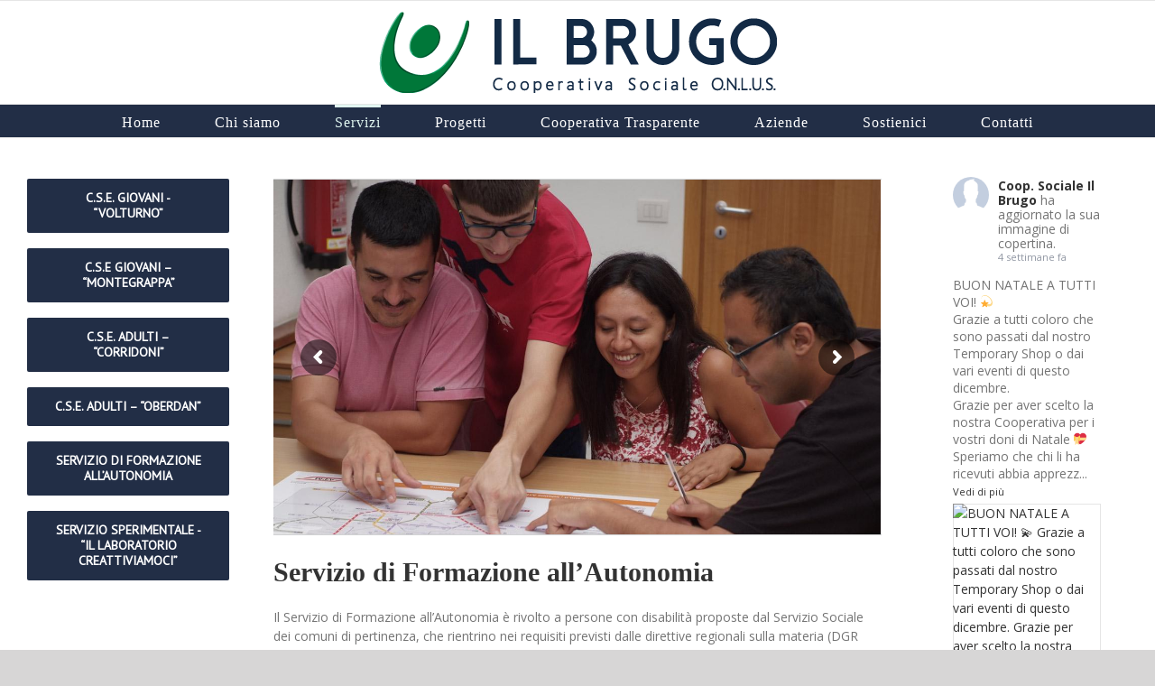

--- FILE ---
content_type: text/html; charset=UTF-8
request_url: https://www.coopilbrugo.it/servizio-formazione-all-autonomia/
body_size: 32388
content:
<!DOCTYPE html>
<html class="avada-html-layout-wide avada-html-header-position-top avada-has-site-width-percent avada-is-100-percent-template" lang="it-IT" prefix="og: http://ogp.me/ns# fb: http://ogp.me/ns/fb#">
<head>
	<meta http-equiv="X-UA-Compatible" content="IE=edge" />
	<meta http-equiv="Content-Type" content="text/html; charset=utf-8"/>
	<meta name="viewport" content="width=device-width, initial-scale=1" />
	<title>Servizio di Formazione all’Autonomia &#8211; Il Brugo</title>
<link rel='dns-prefetch' href='//maxcdn.bootstrapcdn.com' />
<link rel='dns-prefetch' href='//s.w.org' />
<link rel="alternate" type="application/rss+xml" title="Il Brugo &raquo; Feed" href="https://www.coopilbrugo.it/feed/" />
<link rel="alternate" type="application/rss+xml" title="Il Brugo &raquo; Feed dei commenti" href="https://www.coopilbrugo.it/comments/feed/" />
<link rel="alternate" type="text/calendar" title="Il Brugo &raquo; iCal Feed" href="https://www.coopilbrugo.it/events/?ical=1" />
		
		
		
		
				
		<meta property="og:title" content="Servizio di Formazione all’Autonomia"/>
		<meta property="og:type" content="article"/>
		<meta property="og:url" content="https://www.coopilbrugo.it/servizio-formazione-all-autonomia/"/>
		<meta property="og:site_name" content="Il Brugo"/>
		<meta property="og:description" content="Servizio di Formazione all&#039;Autonomia
Il Servizio di Formazione all&#039;Autonomia è rivolto a persone con disabilità proposte dal Servizio Sociale dei comuni di pertinenza, che rientrino nei requisiti previsti dalle direttive regionali sulla materia (DGR 7433 del 13/06/2008), ovvero persone che non necessitano di servizi ad alta protezione, ma di interventi di supporto e"/>

									<meta property="og:image" content="https://www.coopilbrugo.it/wp-content/uploads/2019/07/Logo_Cooperativa_Brugo_onlus.png"/>
									<script type="text/javascript">
			window._wpemojiSettings = {"baseUrl":"https:\/\/s.w.org\/images\/core\/emoji\/13.0.0\/72x72\/","ext":".png","svgUrl":"https:\/\/s.w.org\/images\/core\/emoji\/13.0.0\/svg\/","svgExt":".svg","source":{"concatemoji":"https:\/\/www.coopilbrugo.it\/wp-includes\/js\/wp-emoji-release.min.js?ver=5.5.17"}};
			!function(e,a,t){var n,r,o,i=a.createElement("canvas"),p=i.getContext&&i.getContext("2d");function s(e,t){var a=String.fromCharCode;p.clearRect(0,0,i.width,i.height),p.fillText(a.apply(this,e),0,0);e=i.toDataURL();return p.clearRect(0,0,i.width,i.height),p.fillText(a.apply(this,t),0,0),e===i.toDataURL()}function c(e){var t=a.createElement("script");t.src=e,t.defer=t.type="text/javascript",a.getElementsByTagName("head")[0].appendChild(t)}for(o=Array("flag","emoji"),t.supports={everything:!0,everythingExceptFlag:!0},r=0;r<o.length;r++)t.supports[o[r]]=function(e){if(!p||!p.fillText)return!1;switch(p.textBaseline="top",p.font="600 32px Arial",e){case"flag":return s([127987,65039,8205,9895,65039],[127987,65039,8203,9895,65039])?!1:!s([55356,56826,55356,56819],[55356,56826,8203,55356,56819])&&!s([55356,57332,56128,56423,56128,56418,56128,56421,56128,56430,56128,56423,56128,56447],[55356,57332,8203,56128,56423,8203,56128,56418,8203,56128,56421,8203,56128,56430,8203,56128,56423,8203,56128,56447]);case"emoji":return!s([55357,56424,8205,55356,57212],[55357,56424,8203,55356,57212])}return!1}(o[r]),t.supports.everything=t.supports.everything&&t.supports[o[r]],"flag"!==o[r]&&(t.supports.everythingExceptFlag=t.supports.everythingExceptFlag&&t.supports[o[r]]);t.supports.everythingExceptFlag=t.supports.everythingExceptFlag&&!t.supports.flag,t.DOMReady=!1,t.readyCallback=function(){t.DOMReady=!0},t.supports.everything||(n=function(){t.readyCallback()},a.addEventListener?(a.addEventListener("DOMContentLoaded",n,!1),e.addEventListener("load",n,!1)):(e.attachEvent("onload",n),a.attachEvent("onreadystatechange",function(){"complete"===a.readyState&&t.readyCallback()})),(n=t.source||{}).concatemoji?c(n.concatemoji):n.wpemoji&&n.twemoji&&(c(n.twemoji),c(n.wpemoji)))}(window,document,window._wpemojiSettings);
		</script>
		<style type="text/css">
img.wp-smiley,
img.emoji {
	display: inline !important;
	border: none !important;
	box-shadow: none !important;
	height: 1em !important;
	width: 1em !important;
	margin: 0 .07em !important;
	vertical-align: -0.1em !important;
	background: none !important;
	padding: 0 !important;
}
</style>
	<link rel='stylesheet' id='tribe-common-skeleton-style-css'  href='https://www.coopilbrugo.it/wp-content/plugins/the-events-calendar/common/src/resources/css/common-skeleton.min.css?ver=4.12.7' type='text/css' media='all' />
<link rel='stylesheet' id='tribe-tooltip-css'  href='https://www.coopilbrugo.it/wp-content/plugins/the-events-calendar/common/src/resources/css/tooltip.min.css?ver=4.12.7' type='text/css' media='all' />
<link rel='stylesheet' id='cff-css'  href='https://www.coopilbrugo.it/wp-content/plugins/custom-facebook-feed-pro/css/cff-style.css?ver=3.8.2' type='text/css' media='all' />
<link rel='stylesheet' id='sb-font-awesome-css'  href='https://maxcdn.bootstrapcdn.com/font-awesome/4.7.0/css/font-awesome.min.css?ver=5.5.17' type='text/css' media='all' />
<link rel='stylesheet' id='rs-plugin-settings-css'  href='https://www.coopilbrugo.it/wp-content/plugins/revslider/public/assets/css/rs6.css?ver=6.1.5' type='text/css' media='all' />
<style id='rs-plugin-settings-inline-css' type='text/css'>
#rs-demo-id {}
</style>
<link rel='stylesheet' id='uaf_client_css-css'  href='https://www.coopilbrugo.it/wp-content/uploads/useanyfont/uaf.css?ver=1600782970' type='text/css' media='all' />
<link rel='stylesheet' id='avada-stylesheet-css'  href='https://www.coopilbrugo.it/wp-content/themes/Avada/assets/css/style.min.css?ver=7.0.2' type='text/css' media='all' />
<!--[if IE]>
<link rel='stylesheet' id='avada-IE-css'  href='https://www.coopilbrugo.it/wp-content/themes/Avada/assets/css/ie.min.css?ver=7.0.2' type='text/css' media='all' />
<style id='avada-IE-inline-css' type='text/css'>
.avada-select-parent .select-arrow{background-color:#ffffff}
.select-arrow{background-color:#ffffff}
</style>
<![endif]-->
<link rel='stylesheet' id='fusion-dynamic-css-css'  href='https://www.coopilbrugo.it/wp-content/uploads/fusion-styles/604d633341f2ebcbe06f57e0af0883b2.min.css?ver=3.0.2' type='text/css' media='all' />
<script type='text/javascript' src='https://www.coopilbrugo.it/wp-includes/js/jquery/jquery.js?ver=1.12.4-wp' id='jquery-core-js'></script>
<script type='text/javascript' src='https://www.coopilbrugo.it/wp-content/plugins/revslider/public/assets/js/revolution.tools.min.js?ver=6.0' id='tp-tools-js'></script>
<script type='text/javascript' src='https://www.coopilbrugo.it/wp-content/plugins/revslider/public/assets/js/rs6.min.js?ver=6.1.5' id='revmin-js'></script>
<link rel="https://api.w.org/" href="https://www.coopilbrugo.it/wp-json/" /><link rel="alternate" type="application/json" href="https://www.coopilbrugo.it/wp-json/wp/v2/pages/447" /><link rel="EditURI" type="application/rsd+xml" title="RSD" href="https://www.coopilbrugo.it/xmlrpc.php?rsd" />
<link rel="wlwmanifest" type="application/wlwmanifest+xml" href="https://www.coopilbrugo.it/wp-includes/wlwmanifest.xml" /> 
<meta name="generator" content="WordPress 5.5.17" />
<link rel="canonical" href="https://www.coopilbrugo.it/servizio-formazione-all-autonomia/" />
<link rel='shortlink' href='https://www.coopilbrugo.it/?p=447' />
<link rel="alternate" type="application/json+oembed" href="https://www.coopilbrugo.it/wp-json/oembed/1.0/embed?url=https%3A%2F%2Fwww.coopilbrugo.it%2Fservizio-formazione-all-autonomia%2F" />
<link rel="alternate" type="text/xml+oembed" href="https://www.coopilbrugo.it/wp-json/oembed/1.0/embed?url=https%3A%2F%2Fwww.coopilbrugo.it%2Fservizio-formazione-all-autonomia%2F&#038;format=xml" />
<!-- Custom Facebook Feed JS vars -->
<script type="text/javascript">
var cffsiteurl = "https://www.coopilbrugo.it/wp-content/plugins";
var cffajaxurl = "https://www.coopilbrugo.it/wp-admin/admin-ajax.php";
var cffmetatrans = "true";

var cfflinkhashtags = "true";
</script>
<meta name="tec-api-version" content="v1"><meta name="tec-api-origin" content="https://www.coopilbrugo.it"><link rel="https://theeventscalendar.com/" href="https://www.coopilbrugo.it/wp-json/tribe/events/v1/" /><style type="text/css" id="css-fb-visibility">@media screen and (max-width: 640px){body:not(.fusion-builder-ui-wireframe) .fusion-no-small-visibility{display:none !important;}body:not(.fusion-builder-ui-wireframe) .sm-text-align-center{text-align:center !important;}body:not(.fusion-builder-ui-wireframe) .sm-text-align-left{text-align:left !important;}body:not(.fusion-builder-ui-wireframe) .sm-text-align-right{text-align:right !important;}body:not(.fusion-builder-ui-wireframe) .fusion-absolute-position-small{position:absolute;top:auto;width:100%;}}@media screen and (min-width: 641px) and (max-width: 1024px){body:not(.fusion-builder-ui-wireframe) .fusion-no-medium-visibility{display:none !important;}body:not(.fusion-builder-ui-wireframe) .md-text-align-center{text-align:center !important;}body:not(.fusion-builder-ui-wireframe) .md-text-align-left{text-align:left !important;}body:not(.fusion-builder-ui-wireframe) .md-text-align-right{text-align:right !important;}body:not(.fusion-builder-ui-wireframe) .fusion-absolute-position-medium{position:absolute;top:auto;width:100%;}}@media screen and (min-width: 1025px){body:not(.fusion-builder-ui-wireframe) .fusion-no-large-visibility{display:none !important;}body:not(.fusion-builder-ui-wireframe) .lg-text-align-center{text-align:center !important;}body:not(.fusion-builder-ui-wireframe) .lg-text-align-left{text-align:left !important;}body:not(.fusion-builder-ui-wireframe) .lg-text-align-right{text-align:right !important;}body:not(.fusion-builder-ui-wireframe) .fusion-absolute-position-large{position:absolute;top:auto;width:100%;}}</style><meta name="generator" content="Powered by Slider Revolution 6.1.5 - responsive, Mobile-Friendly Slider Plugin for WordPress with comfortable drag and drop interface." />
<script type="text/javascript">function setREVStartSize(t){try{var h,e=document.getElementById(t.c).parentNode.offsetWidth;if(e=0===e||isNaN(e)?window.innerWidth:e,t.tabw=void 0===t.tabw?0:parseInt(t.tabw),t.thumbw=void 0===t.thumbw?0:parseInt(t.thumbw),t.tabh=void 0===t.tabh?0:parseInt(t.tabh),t.thumbh=void 0===t.thumbh?0:parseInt(t.thumbh),t.tabhide=void 0===t.tabhide?0:parseInt(t.tabhide),t.thumbhide=void 0===t.thumbhide?0:parseInt(t.thumbhide),t.mh=void 0===t.mh||""==t.mh||"auto"===t.mh?0:parseInt(t.mh,0),"fullscreen"===t.layout||"fullscreen"===t.l)h=Math.max(t.mh,window.innerHeight);else{for(var i in t.gw=Array.isArray(t.gw)?t.gw:[t.gw],t.rl)void 0!==t.gw[i]&&0!==t.gw[i]||(t.gw[i]=t.gw[i-1]);for(var i in t.gh=void 0===t.el||""===t.el||Array.isArray(t.el)&&0==t.el.length?t.gh:t.el,t.gh=Array.isArray(t.gh)?t.gh:[t.gh],t.rl)void 0!==t.gh[i]&&0!==t.gh[i]||(t.gh[i]=t.gh[i-1]);var r,a=new Array(t.rl.length),n=0;for(var i in t.tabw=t.tabhide>=e?0:t.tabw,t.thumbw=t.thumbhide>=e?0:t.thumbw,t.tabh=t.tabhide>=e?0:t.tabh,t.thumbh=t.thumbhide>=e?0:t.thumbh,t.rl)a[i]=t.rl[i]<window.innerWidth?0:t.rl[i];for(var i in r=a[0],a)r>a[i]&&0<a[i]&&(r=a[i],n=i);var d=e>t.gw[n]+t.tabw+t.thumbw?1:(e-(t.tabw+t.thumbw))/t.gw[n];h=t.gh[n]*d+(t.tabh+t.thumbh)}void 0===window.rs_init_css&&(window.rs_init_css=document.head.appendChild(document.createElement("style"))),document.getElementById(t.c).height=h,window.rs_init_css.innerHTML+="#"+t.c+"_wrapper { height: "+h+"px }"}catch(t){console.log("Failure at Presize of Slider:"+t)}};</script>
		<script type="text/javascript">
			var doc = document.documentElement;
			doc.setAttribute( 'data-useragent', navigator.userAgent );
		</script>
		
	</head>

<body class="page-template page-template-100-width page-template-100-width-php page page-id-447 tribe-no-js fusion-image-hovers fusion-pagination-sizing fusion-button_size-large fusion-button_type-flat fusion-button_span-no avada-image-rollover-circle-yes avada-image-rollover-yes avada-image-rollover-direction-left fusion-body ltr fusion-sticky-header no-tablet-sticky-header no-mobile-sticky-header no-mobile-slidingbar no-mobile-totop avada-has-rev-slider-styles fusion-disable-outline fusion-sub-menu-fade mobile-logo-pos-center layout-wide-mode avada-has-boxed-modal-shadow-none layout-scroll-offset-full avada-has-zero-margin-offset-top fusion-top-header menu-text-align-center mobile-menu-design-modern fusion-show-pagination-text fusion-header-layout-v5 avada-responsive avada-footer-fx-none avada-menu-highlight-style-bar fusion-search-form-classic fusion-main-menu-search-dropdown fusion-avatar-square avada-dropdown-styles avada-blog-layout-large avada-blog-archive-layout-large avada-ec-not-100-width avada-ec-meta-layout-sidebar avada-header-shadow-no avada-menu-icon-position-left avada-has-megamenu-shadow avada-has-mainmenu-dropdown-divider avada-has-mobile-menu-search avada-has-breadcrumb-mobile-hidden avada-has-titlebar-hide avada-has-pagination-width_height avada-flyout-menu-direction-fade avada-ec-views-v1" >
		<a class="skip-link screen-reader-text" href="#content">Salta al contenuto</a>

	<div id="boxed-wrapper">
		<div class="fusion-sides-frame"></div>
		<div id="wrapper" class="fusion-wrapper">
			<div id="home" style="position:relative;top:-1px;"></div>
			
				
			<header class="fusion-header-wrapper">
				<div class="fusion-header-v5 fusion-logo-alignment fusion-logo-center fusion-sticky-menu- fusion-sticky-logo- fusion-mobile-logo- fusion-sticky-menu-only fusion-header-menu-align-center fusion-mobile-menu-design-modern">
					
<div class="fusion-secondary-header">
	<div class="fusion-row">
							<div class="fusion-alignright">
				<nav class="fusion-secondary-menu" role="navigation" aria-label="Menu Secondario"></nav>			</div>
			</div>
</div>
<div class="fusion-header-sticky-height"></div>
<div class="fusion-sticky-header-wrapper"> <!-- start fusion sticky header wrapper -->
	<div class="fusion-header">
		<div class="fusion-row">
							<div class="fusion-logo" data-margin-top="12px" data-margin-bottom="12px" data-margin-left="0px" data-margin-right="0px">
			<a class="fusion-logo-link"  href="https://www.coopilbrugo.it/" >

						<!-- standard logo -->
			<img src="https://www.coopilbrugo.it/wp-content/uploads/2019/07/Logo_Cooperativa_Brugo_onlus.png" srcset="https://www.coopilbrugo.it/wp-content/uploads/2019/07/Logo_Cooperativa_Brugo_onlus.png 1x" width="441" height="90" alt="Il Brugo Logo" data-retina_logo_url="" class="fusion-standard-logo" />

			
					</a>
		</div>
								<div class="fusion-mobile-menu-icons">
							<a href="#" class="fusion-icon fusion-icon-bars" aria-label="Attiva/Disattiva menu mobile" aria-expanded="false"></a>
		
					<a href="#" class="fusion-icon fusion-icon-search" aria-label="Toggle ricerca mobile"></a>
		
		
			</div>
			
					</div>
	</div>
	<div class="fusion-secondary-main-menu">
		<div class="fusion-row">
			<nav class="fusion-main-menu" aria-label="Menu Principale"><ul id="menu-menu" class="fusion-menu"><li  id="menu-item-611"  class="menu-item menu-item-type-post_type menu-item-object-page menu-item-home menu-item-611"  data-item-id="611"><a  href="https://www.coopilbrugo.it/" class="fusion-bar-highlight"><span class="menu-text">Home</span></a></li><li  id="menu-item-347"  class="menu-item menu-item-type-post_type menu-item-object-page menu-item-347"  data-item-id="347"><a  href="https://www.coopilbrugo.it/chi-siamo/" class="fusion-bar-highlight"><span class="menu-text">Chi siamo</span></a></li><li  id="menu-item-346"  class="menu-item menu-item-type-post_type menu-item-object-page current-menu-ancestor current-menu-parent current_page_parent current_page_ancestor menu-item-has-children menu-item-346 fusion-dropdown-menu"  data-item-id="346"><a  href="https://www.coopilbrugo.it/servizi/" class="fusion-bar-highlight"><span class="menu-text">Servizi</span></a><ul class="sub-menu"><li  id="menu-item-527"  class="menu-item menu-item-type-post_type menu-item-object-page menu-item-527 fusion-dropdown-submenu" ><a  href="https://www.coopilbrugo.it/centro-socio-educativo-volturno/" class="fusion-bar-highlight"><span>C.S.E. Giovani – “Volturno”</span></a></li><li  id="menu-item-941"  class="menu-item menu-item-type-post_type menu-item-object-page menu-item-941 fusion-dropdown-submenu" ><a  href="https://www.coopilbrugo.it/c-s-e-giovani-montegrappa/" class="fusion-bar-highlight"><span>C.S.E Giovani – “Montegrappa”</span></a></li><li  id="menu-item-529"  class="menu-item menu-item-type-post_type menu-item-object-page menu-item-529 fusion-dropdown-submenu" ><a  href="https://www.coopilbrugo.it/centro-socio-educativo-corridoni/" class="fusion-bar-highlight"><span>C.S.E. Adulti – “Corridoni”</span></a></li><li  id="menu-item-528"  class="menu-item menu-item-type-post_type menu-item-object-page menu-item-528 fusion-dropdown-submenu" ><a  href="https://www.coopilbrugo.it/centro-socio-educativo-oberdan/" class="fusion-bar-highlight"><span>C.S.E. Adulti – “Oberdan”</span></a></li><li  id="menu-item-525"  class="menu-item menu-item-type-post_type menu-item-object-page current-menu-item page_item page-item-447 current_page_item menu-item-525 fusion-dropdown-submenu" ><a  href="https://www.coopilbrugo.it/servizio-formazione-all-autonomia/" class="fusion-bar-highlight"><span>Servizio di Formazione all’Autonomia</span></a></li><li  id="menu-item-526"  class="menu-item menu-item-type-post_type menu-item-object-page menu-item-526 fusion-dropdown-submenu" ><a  href="https://www.coopilbrugo.it/laboratorio-creattiviamoci/" class="fusion-bar-highlight"><span>SERVIZIO SPERIMENTALE – “Il Laboratorio Creattiviamoci”</span></a></li></ul></li><li  id="menu-item-345"  class="menu-item menu-item-type-post_type menu-item-object-page menu-item-345"  data-item-id="345"><a  href="https://www.coopilbrugo.it/progetti/" class="fusion-bar-highlight"><span class="menu-text">Progetti</span></a></li><li  id="menu-item-1083"  class="menu-item menu-item-type-custom menu-item-object-custom menu-item-has-children menu-item-1083 fusion-dropdown-menu"  data-item-id="1083"><a  href="#" class="fusion-bar-highlight"><span class="menu-text">Cooperativa Trasparente</span></a><ul class="sub-menu"><li  id="menu-item-1093"  class="menu-item menu-item-type-post_type menu-item-object-page menu-item-1093 fusion-dropdown-submenu" ><a  href="https://www.coopilbrugo.it/statuto/" class="fusion-bar-highlight"><span>Statuto</span></a></li><li  id="menu-item-1094"  class="menu-item menu-item-type-post_type menu-item-object-page menu-item-1094 fusion-dropdown-submenu" ><a  href="https://www.coopilbrugo.it/bilancio-sociale/" class="fusion-bar-highlight"><span>Bilancio Sociale</span></a></li><li  id="menu-item-1095"  class="menu-item menu-item-type-post_type menu-item-object-page menu-item-1095 fusion-dropdown-submenu" ><a  href="https://www.coopilbrugo.it/carta-dei-servizi/" class="fusion-bar-highlight"><span>Carta dei Servizi</span></a></li><li  id="menu-item-1096"  class="menu-item menu-item-type-post_type menu-item-object-page menu-item-1096 fusion-dropdown-submenu" ><a  href="https://www.coopilbrugo.it/contributi/" class="fusion-bar-highlight"><span>Contributi</span></a></li></ul></li><li  id="menu-item-344"  class="menu-item menu-item-type-post_type menu-item-object-page menu-item-344"  data-item-id="344"><a  href="https://www.coopilbrugo.it/aziende/" class="fusion-bar-highlight"><span class="menu-text">Aziende</span></a></li><li  id="menu-item-343"  class="menu-item menu-item-type-post_type menu-item-object-page menu-item-343"  data-item-id="343"><a  href="https://www.coopilbrugo.it/sostienici/" class="fusion-bar-highlight"><span class="menu-text">Sostienici</span></a></li><li  id="menu-item-342"  class="menu-item menu-item-type-post_type menu-item-object-page menu-item-has-children menu-item-342 fusion-dropdown-menu"  data-item-id="342"><a  href="https://www.coopilbrugo.it/contatti/" class="fusion-bar-highlight"><span class="menu-text">Contatti</span></a><ul class="sub-menu"><li  id="menu-item-341"  class="menu-item menu-item-type-post_type menu-item-object-page menu-item-341 fusion-dropdown-submenu" ><a  href="https://www.coopilbrugo.it/lavora-con-noi/" class="fusion-bar-highlight"><span>Lavora con noi</span></a></li></ul></li></ul></nav>
<nav class="fusion-mobile-nav-holder fusion-mobile-menu-text-align-left" aria-label="Menu Mobile Principale"></nav>

			
<div class="fusion-clearfix"></div>
<div class="fusion-mobile-menu-search">
			<form role="search" class="searchform fusion-search-form  fusion-search-form-classic" method="get" action="https://www.coopilbrugo.it/">
			<div class="fusion-search-form-content">

				
				<div class="fusion-search-field search-field">
					<label><span class="screen-reader-text">Cerca per:</span>
													<input type="search" value="" name="s" class="s" placeholder="Cerca..." required aria-required="true" aria-label=""/>
											</label>
				</div>
				<div class="fusion-search-button search-button">
					<input type="submit" class="fusion-search-submit searchsubmit" value="&#xf002;" />
									</div>

				
			</div>


			
		</form>
		</div>
		</div>
	</div>
</div> <!-- end fusion sticky header wrapper -->
				</div>
				<div class="fusion-clearfix"></div>
			</header>
							
				
		<div id="sliders-container">
					</div>
				
				
			
			
						<main id="main" class="clearfix width-100">
				<div class="fusion-row" style="max-width:100%;">
<section id="content" class="full-width">
					<div id="post-447" class="post-447 page type-page status-publish hentry">
			<span class="entry-title rich-snippet-hidden">Servizio di Formazione all’Autonomia</span><span class="vcard rich-snippet-hidden"><span class="fn"><a href="https://www.coopilbrugo.it/author/stafflab/" title="Articoli scritti da stafflab" rel="author">stafflab</a></span></span><span class="updated rich-snippet-hidden">2021-10-19T14:50:05+02:00</span>						<div class="post-content">
				<div class="fusion-fullwidth fullwidth-box fusion-builder-row-1 hundred-percent-fullwidth non-hundred-percent-height-scrolling" style="background-color: rgba(255,255,255,0);background-position: center center;background-repeat: no-repeat;padding-top:0px;padding-right:30px;padding-bottom:0px;padding-left:30px;margin-bottom: 0px;margin-top: 0px;border-width: 0px 0px 0px 0px;border-color:#eae9e9;border-style:solid;" ><div class="fusion-builder-row fusion-row"><div class="fusion-layout-column fusion_builder_column fusion-builder-column-0 fusion_builder_column_1_5 1_5 fusion-one-fifth fusion-column-first" style="width:20%;width:calc(20% - ( ( 4% + 4% ) * 0.2 ) );margin-right: 4%;margin-top:0px;margin-bottom:20px;"><div class="fusion-column-wrapper fusion-flex-column-wrapper-legacy" style="background-position:left top;background-repeat:no-repeat;-webkit-background-size:cover;-moz-background-size:cover;-o-background-size:cover;background-size:cover;padding: 45px 0px 0px 0px;"><div class="fusion-align-block"><style type="text/css">.fusion-button.button-1 .fusion-button-text, .fusion-button.button-1 i {color:#ffffff;}.fusion-button.button-1 .fusion-button-icon-divider{border-color:#ffffff;}.fusion-button.button-1:hover .fusion-button-text, .fusion-button.button-1:hover i,.fusion-button.button-1:focus .fusion-button-text, .fusion-button.button-1:focus i,.fusion-button.button-1:active .fusion-button-text, .fusion-button.button-1:active{color:#ffffff;}.fusion-button.button-1:hover .fusion-button-icon-divider, .fusion-button.button-1:hover .fusion-button-icon-divider, .fusion-button.button-1:active .fusion-button-icon-divider{border-color:#ffffff;}.fusion-button.button-1:hover, .fusion-button.button-1:focus, .fusion-button.button-1:active{border-color:#ffffff;}.fusion-button.button-1 {border-color:#ffffff;border-radius:2px;}.fusion-button.button-1{background: #222e46;}.fusion-button.button-1:hover,.button-1:focus,.fusion-button.button-1:active{background: rgba(68,68,68,0.73);
							background-image: -webkit-gradient( linear, left bottom, left top, from( #222e46 ), to( rgba(68,68,68,0.73) ) );
							background-image: -webkit-linear-gradient( bottom, #222e46, rgba(68,68,68,0.73) );
							background-image:   -moz-linear-gradient( bottom, #222e46, rgba(68,68,68,0.73) );
							background-image:     -o-linear-gradient( bottom, #222e46, rgba(68,68,68,0.73) );
							background-image: linear-gradient( to top, #222e46, rgba(68,68,68,0.73) );}</style><a class="fusion-button button-flat fusion-button-default-size button-custom button-1 fusion-button-span-yes fusion-button-default-type" target="_self" href="http://coopilbrugo.it/centro-socio-educativo-volturno/"><span class="fusion-button-text">C.S.E. Giovani - “Volturno”</span></a></div><div class="fusion-sep-clear"></div><div class="fusion-separator fusion-full-width-sep" style="margin-left: auto;margin-right: auto;margin-top:15px;width:100%;"></div><div class="fusion-sep-clear"></div><div class="fusion-align-block"><style type="text/css">.fusion-button.button-2 .fusion-button-text, .fusion-button.button-2 i {color:#ffffff;}.fusion-button.button-2 .fusion-button-icon-divider{border-color:#ffffff;}.fusion-button.button-2:hover .fusion-button-text, .fusion-button.button-2:hover i,.fusion-button.button-2:focus .fusion-button-text, .fusion-button.button-2:focus i,.fusion-button.button-2:active .fusion-button-text, .fusion-button.button-2:active{color:#ffffff;}.fusion-button.button-2:hover .fusion-button-icon-divider, .fusion-button.button-2:hover .fusion-button-icon-divider, .fusion-button.button-2:active .fusion-button-icon-divider{border-color:#ffffff;}.fusion-button.button-2:hover, .fusion-button.button-2:focus, .fusion-button.button-2:active{border-color:#ffffff;}.fusion-button.button-2 {border-color:#ffffff;border-radius:2px;}.fusion-button.button-2{background: #222e46;}.fusion-button.button-2:hover,.button-2:focus,.fusion-button.button-2:active{background: rgba(68,68,68,0.73);
							background-image: -webkit-gradient( linear, left bottom, left top, from( #222e46 ), to( rgba(68,68,68,0.73) ) );
							background-image: -webkit-linear-gradient( bottom, #222e46, rgba(68,68,68,0.73) );
							background-image:   -moz-linear-gradient( bottom, #222e46, rgba(68,68,68,0.73) );
							background-image:     -o-linear-gradient( bottom, #222e46, rgba(68,68,68,0.73) );
							background-image: linear-gradient( to top, #222e46, rgba(68,68,68,0.73) );}</style><a class="fusion-button button-flat fusion-button-default-size button-custom button-2 fusion-button-span-yes fusion-button-default-type" target="_self" href="https://www.coopilbrugo.it/c-s-e-giovani-montegrappa/"><span class="fusion-button-text">C.S.E Giovani – “Montegrappa”</span></a></div><div class="fusion-sep-clear"></div><div class="fusion-separator fusion-full-width-sep" style="margin-left: auto;margin-right: auto;margin-top:15px;width:100%;"></div><div class="fusion-sep-clear"></div><div class="fusion-align-block"><style type="text/css">.fusion-button.button-3 .fusion-button-text, .fusion-button.button-3 i {color:#ffffff;}.fusion-button.button-3 .fusion-button-icon-divider{border-color:#ffffff;}.fusion-button.button-3:hover .fusion-button-text, .fusion-button.button-3:hover i,.fusion-button.button-3:focus .fusion-button-text, .fusion-button.button-3:focus i,.fusion-button.button-3:active .fusion-button-text, .fusion-button.button-3:active{color:#ffffff;}.fusion-button.button-3:hover .fusion-button-icon-divider, .fusion-button.button-3:hover .fusion-button-icon-divider, .fusion-button.button-3:active .fusion-button-icon-divider{border-color:#ffffff;}.fusion-button.button-3:hover, .fusion-button.button-3:focus, .fusion-button.button-3:active{border-color:#ffffff;}.fusion-button.button-3 {border-color:#ffffff;border-radius:2px;}.fusion-button.button-3{background: #222e46;}.fusion-button.button-3:hover,.button-3:focus,.fusion-button.button-3:active{background: rgba(68,68,68,0.73);
							background-image: -webkit-gradient( linear, left bottom, left top, from( #222e46 ), to( rgba(68,68,68,0.73) ) );
							background-image: -webkit-linear-gradient( bottom, #222e46, rgba(68,68,68,0.73) );
							background-image:   -moz-linear-gradient( bottom, #222e46, rgba(68,68,68,0.73) );
							background-image:     -o-linear-gradient( bottom, #222e46, rgba(68,68,68,0.73) );
							background-image: linear-gradient( to top, #222e46, rgba(68,68,68,0.73) );}</style><a class="fusion-button button-flat fusion-button-default-size button-custom button-3 fusion-button-span-yes fusion-button-default-type" target="_self" href="http://coopilbrugo.it/centro-socio-educativo-corridoni/"><span class="fusion-button-text">C.S.E. Adulti – “Corridoni”</span></a></div><div class="fusion-sep-clear"></div><div class="fusion-separator fusion-full-width-sep" style="margin-left: auto;margin-right: auto;margin-top:15px;width:100%;"></div><div class="fusion-sep-clear"></div><div class="fusion-align-block"><style type="text/css">.fusion-button.button-4 .fusion-button-text, .fusion-button.button-4 i {color:#ffffff;}.fusion-button.button-4 .fusion-button-icon-divider{border-color:#ffffff;}.fusion-button.button-4:hover .fusion-button-text, .fusion-button.button-4:hover i,.fusion-button.button-4:focus .fusion-button-text, .fusion-button.button-4:focus i,.fusion-button.button-4:active .fusion-button-text, .fusion-button.button-4:active{color:#ffffff;}.fusion-button.button-4:hover .fusion-button-icon-divider, .fusion-button.button-4:hover .fusion-button-icon-divider, .fusion-button.button-4:active .fusion-button-icon-divider{border-color:#ffffff;}.fusion-button.button-4:hover, .fusion-button.button-4:focus, .fusion-button.button-4:active{border-color:#ffffff;}.fusion-button.button-4 {border-color:#ffffff;border-radius:2px;}.fusion-button.button-4{background: #222e46;}.fusion-button.button-4:hover,.button-4:focus,.fusion-button.button-4:active{background: #222e46;}</style><a class="fusion-button button-flat fusion-button-default-size button-custom button-4 fusion-button-span-yes fusion-button-default-type" target="_self" href="http://coopilbrugo.it/centro-socio-educativo-oberdan/"><span class="fusion-button-text">C.S.E. Adulti – “Oberdan”</span></a></div><div class="fusion-sep-clear"></div><div class="fusion-separator fusion-full-width-sep" style="margin-left: auto;margin-right: auto;margin-top:15px;width:100%;"></div><div class="fusion-sep-clear"></div><div class="fusion-align-block"><style type="text/css">.fusion-button.button-5 .fusion-button-text, .fusion-button.button-5 i {color:#ffffff;}.fusion-button.button-5 .fusion-button-icon-divider{border-color:#ffffff;}.fusion-button.button-5:hover .fusion-button-text, .fusion-button.button-5:hover i,.fusion-button.button-5:focus .fusion-button-text, .fusion-button.button-5:focus i,.fusion-button.button-5:active .fusion-button-text, .fusion-button.button-5:active{color:#ffffff;}.fusion-button.button-5:hover .fusion-button-icon-divider, .fusion-button.button-5:hover .fusion-button-icon-divider, .fusion-button.button-5:active .fusion-button-icon-divider{border-color:#ffffff;}.fusion-button.button-5:hover, .fusion-button.button-5:focus, .fusion-button.button-5:active{border-color:#ffffff;}.fusion-button.button-5 {border-color:#ffffff;border-radius:2px;}.fusion-button.button-5{background: #222e46;}.fusion-button.button-5:hover,.button-5:focus,.fusion-button.button-5:active{background: rgba(68,68,68,0.73);
							background-image: -webkit-gradient( linear, left bottom, left top, from( #222e46 ), to( rgba(68,68,68,0.73) ) );
							background-image: -webkit-linear-gradient( bottom, #222e46, rgba(68,68,68,0.73) );
							background-image:   -moz-linear-gradient( bottom, #222e46, rgba(68,68,68,0.73) );
							background-image:     -o-linear-gradient( bottom, #222e46, rgba(68,68,68,0.73) );
							background-image: linear-gradient( to top, #222e46, rgba(68,68,68,0.73) );}</style><a class="fusion-button button-flat fusion-button-default-size button-custom button-5 fusion-button-span-yes fusion-button-default-type" target="_self" href="http://coopilbrugo.it/servizio-formazione-all-autonomia/"><span class="fusion-button-text">Servizio di Formazione all’Autonomia</span></a></div><div class="fusion-sep-clear"></div><div class="fusion-separator fusion-full-width-sep" style="margin-left: auto;margin-right: auto;margin-top:15px;width:100%;"></div><div class="fusion-sep-clear"></div><div class="fusion-align-block"><style type="text/css">.fusion-button.button-6 .fusion-button-text, .fusion-button.button-6 i {color:#ffffff;}.fusion-button.button-6 .fusion-button-icon-divider{border-color:#ffffff;}.fusion-button.button-6:hover .fusion-button-text, .fusion-button.button-6:hover i,.fusion-button.button-6:focus .fusion-button-text, .fusion-button.button-6:focus i,.fusion-button.button-6:active .fusion-button-text, .fusion-button.button-6:active{color:#ffffff;}.fusion-button.button-6:hover .fusion-button-icon-divider, .fusion-button.button-6:hover .fusion-button-icon-divider, .fusion-button.button-6:active .fusion-button-icon-divider{border-color:#ffffff;}.fusion-button.button-6:hover, .fusion-button.button-6:focus, .fusion-button.button-6:active{border-color:#ffffff;}.fusion-button.button-6 {border-color:#ffffff;border-radius:2px;}.fusion-button.button-6{background: #222e46;}.fusion-button.button-6:hover,.button-6:focus,.fusion-button.button-6:active{background: rgba(68,68,68,0.73);
							background-image: -webkit-gradient( linear, left bottom, left top, from( #222e46 ), to( rgba(68,68,68,0.73) ) );
							background-image: -webkit-linear-gradient( bottom, #222e46, rgba(68,68,68,0.73) );
							background-image:   -moz-linear-gradient( bottom, #222e46, rgba(68,68,68,0.73) );
							background-image:     -o-linear-gradient( bottom, #222e46, rgba(68,68,68,0.73) );
							background-image: linear-gradient( to top, #222e46, rgba(68,68,68,0.73) );}</style><a class="fusion-button button-flat fusion-button-default-size button-custom button-6 fusion-button-span-yes fusion-button-default-type creattiviamoci" target="_self" href="http://coopilbrugo.it/laboratorio-creattiviamoci/"><span class="fusion-button-text">SERVIZIO SPERIMENTALE - “Il Laboratorio Creattiviamoci”</span></a></div><div class="fusion-clearfix"></div></div></div><div class="fusion-layout-column fusion_builder_column fusion-builder-column-1 fusion_builder_column_3_5 3_5 fusion-three-fifth" style="width:60%;width:calc(60% - ( ( 4% + 4% ) * 0.6 ) );margin-right: 4%;margin-top:0px;margin-bottom:20px;"><div class="fusion-column-wrapper fusion-flex-column-wrapper-legacy" style="background-position:left top;background-repeat:no-repeat;-webkit-background-size:cover;-moz-background-size:cover;-o-background-size:cover;background-size:cover;background-color:#ffffff;padding: 45px 0px 0px 0px;">
<div class="fusion-slider-revolution rev_slider_wrapper">			<!-- START Servizio formazione REVOLUTION SLIDER 6.1.5 --><p class="rs-p-wp-fix"></p>
			<rs-module-wrap id="rev_slider_6_1_wrapper" data-source="gallery" style="background:transparent;padding:0;margin:0px auto;margin-top:0;margin-bottom:0;">
				<rs-module id="rev_slider_6_1" style="display:none;" data-version="6.1.5">
					<rs-slides>
						<rs-slide data-key="rs-51" data-title="Slide" data-thumb="//coopilbrugo.it/wp-content/uploads/2020/01/Servizio-assistenza-allautonomia-2.jpg" data-anim="ei:d;eo:d;s:1000;r:0;t:fade;sl:0;">
							<img src="//coopilbrugo.it/wp-content/uploads/2020/01/Servizio-assistenza-allautonomia-2.jpg" title="Servizio di Formazione all’Autonomia" class="rev-slidebg" data-no-retina>
<!---->						</rs-slide>
						<rs-slide data-key="rs-52" data-title="Slide" data-thumb="//coopilbrugo.it/wp-content/uploads/2020/01/Servizio-assistenza-allautonomia-3.jpg" data-anim="ei:d;eo:d;s:1000;r:0;t:fade;sl:0;">
							<img src="//coopilbrugo.it/wp-content/uploads/2020/01/Servizio-assistenza-allautonomia-3.jpg" title="Servizio di Formazione all’Autonomia" class="rev-slidebg" data-no-retina>
<!---->						</rs-slide>
					</rs-slides>
					<rs-progress class="rs-bottom" style="visibility: hidden !important;"></rs-progress>
				</rs-module>
				<script type="text/javascript">
					setREVStartSize({c: 'rev_slider_6_1',rl:[1240,1024,778,480],el:[700],gw:[1200],gh:[700],layout:'fullwidth',mh:"0"});
					var	revapi6,
						tpj;
					jQuery(function() {
						tpj = jQuery;
						if(tpj("#rev_slider_6_1").revolution == undefined){
							revslider_showDoubleJqueryError("#rev_slider_6_1");
						}else{
							revapi6 = tpj("#rev_slider_6_1").show().revolution({
								jsFileLocation:"//www.coopilbrugo.it/wp-content/plugins/revslider/public/assets/js/",
								duration:"5000ms",
								visibilityLevels:"1240,1024,778,480",
								gridwidth:1200,
								gridheight:700,
								minHeight:"",
								spinner:"spinner0",
								editorheight:"700,768,960,720",
								responsiveLevels:"1240,1024,778,480",
								disableProgressBar:"on",
								navigation: {
									onHoverStop:false,
									arrows: {
										enable:true,
										style:"hesperiden",
										left: {
											h_offset:30
										},
										right: {
											h_offset:30
										}
									}
								},
								fallbacks: {
									allowHTML5AutoPlayOnAndroid:true
								},
							});
						}
						
					});
				</script>
				<script>
					var htmlDivCss = unescape("%23rev_slider_6_1_wrapper%20.hesperiden.tparrows%20%7B%0A%09cursor%3Apointer%3B%0A%09background%3Argba%280%2C0%2C0%2C0.5%29%3B%0A%09width%3A40px%3B%0A%09height%3A40px%3B%0A%09position%3Aabsolute%3B%0A%09display%3Ablock%3B%0A%09z-index%3A1000%3B%0A%20%20%20%20border-radius%3A%2050%25%3B%0A%7D%0A%23rev_slider_6_1_wrapper%20.hesperiden.tparrows%3Ahover%20%7B%0A%09background%3A%23000000%3B%0A%7D%0A%23rev_slider_6_1_wrapper%20.hesperiden.tparrows%3Abefore%20%7B%0A%09font-family%3A%20%27revicons%27%3B%0A%09font-size%3A20px%3B%0A%09color%3A%23ffffff%3B%0A%09display%3Ablock%3B%0A%09line-height%3A%2040px%3B%0A%09text-align%3A%20center%3B%0A%7D%0A%23rev_slider_6_1_wrapper%20.hesperiden.tparrows.tp-leftarrow%3Abefore%20%7B%0A%09content%3A%20%27%5Ce82c%27%3B%0A%20%20%20%20margin-left%3A-3px%3B%0A%7D%0A%23rev_slider_6_1_wrapper%20.hesperiden.tparrows.tp-rightarrow%3Abefore%20%7B%0A%09content%3A%20%27%5Ce82d%27%3B%0A%20%20%20%20margin-right%3A-3px%3B%0A%7D%0A");
					var htmlDiv = document.getElementById('rs-plugin-settings-inline-css');
					if(htmlDiv) {
						htmlDiv.innerHTML = htmlDiv.innerHTML + htmlDivCss;
					}else{
						var htmlDiv = document.createElement('div');
						htmlDiv.innerHTML = '<style>' + htmlDivCss + '</style>';
						document.getElementsByTagName('head')[0].appendChild(htmlDiv.childNodes[0]);
					}
				</script>
				<script>
					var htmlDivCss = unescape("%0A%0A");
					var htmlDiv = document.getElementById('rs-plugin-settings-inline-css');
					if(htmlDiv) {
						htmlDiv.innerHTML = htmlDiv.innerHTML + htmlDivCss;
					}else{
						var htmlDiv = document.createElement('div');
						htmlDiv.innerHTML = '<style>' + htmlDivCss + '</style>';
						document.getElementsByTagName('head')[0].appendChild(htmlDiv.childNodes[0]);
					}
				</script>
			</rs-module-wrap>
			<!-- END REVOLUTION SLIDER -->
</div><div class="fusion-text fusion-text-1"><h1 class="titoli"><strong>Servizio di Formazione all&#8217;Autonomia</strong></h1>
<p>Il Servizio di Formazione all&#8217;Autonomia è rivolto a persone con disabilità proposte dal Servizio Sociale dei comuni di pertinenza, che rientrino nei requisiti previsti dalle direttive regionali sulla materia (DGR 7433 del 13/06/2008), ovvero persone che non necessitano di servizi ad alta protezione, ma di interventi di supporto e sviluppo di abilità utili a creare consapevolezza, autodeterminazione, autostima e maggiori autonomie spendibili per il proprio futuro nell&#8217;ambito del contesto famigliare, sociale e professionale.</p>
<p>Tale direttiva determina anche la struttura ed organizzazione del servizio, che si caratterizza per la flessibilità dell’offerta a seconda del percorso formativo di ciascun utente.</p>
<p>Nel rispetto delle direttive regionali in materia, il servizio è organizzato su tre moduli:</p>
<ol>
<li>Formativo</li>
<li>Consolidamento</li>
<li>Monitoraggio</li>
</ol>
<p>ed è finalizzato a:</p>
<ul>
<li>sviluppare competenze sociali</li>
<li>favorire l’acquisire /riacquisire un ruolo nella famiglia di origine dell’utente e/o emanciparsi dalla stessa</li>
<li>acquisire o consolidare i prerequisiti per un inserimento/reinserimento lavorativo</li>
</ul>
<p>L’applicazione degli strumenti atti al conseguimento dei suddetti obiettivi prevede un modello teorico che tenga in considerazione in particolare tre aspetti:</p>
<ul>
<li>la formazione complessiva della persona</li>
<li>l’inclusione sociale in ambiente lavorativo attraverso lo strumento del tirocinio</li>
<li>il servizio alla collettività</li>
</ul>
<p>La formazione complessiva della persona è perseguita attraverso una serie di attività volte al mantenimento delle capacità cognitive; allo sviluppo, al consolidamento e al mantenimento delle diverse autonomie; alla formazione e a una maggiore consapevolezza della propria identità come persona adulta.</p>
<p>L’inclusione sociale in ambiente lavorativo attraverso lo strumento del tirocinio è uno degli aspetti che caratterizzano il servizio: l’inclusione in un reale ambiente di lavoro è concepita come un’opportunità trasversale per conseguire competenze sociali, acquisire un proprio ruolo nella società e nella famiglia, mantenendo le abilità raggiunte lungo il proprio percorso formativo attraverso la sperimentazione di opportunità concrete per esercitarle. Viene parallelamente perseguita l’acquisizione dei prerequisiti per l’inserimento/reinserimento lavorativo.</p>
<p>Il servizio alla collettività contribuisce all&#8217;assunzione del senso di responsabilità rispetto al proprio ruolo di cittadino adulto e favorisce l’inclusione nel territorio. Agli utenti sono proposte opportunità per svolgere servizi utili alla cittadinanza sia con impegni continuativi e strutturati all’interno dell’orario di servizio sia attraverso la partecipazione attiva a eventi occasionali.</p>
<p>La cooperativa Il Brugo offre inoltre ai propri utenti la possibilità di vivere dei brevi soggiorni presso luoghi di interesse turistico e culturale per consentire di monitorare e implementare le autonomie e vivere esperienze altrimenti difficilmente sperimentabili.</p>
<h2 class="titoli"><strong>CONTATTI</strong></h2>
<p>Coordinatore: Alberto Mosca</p>
<p>Referente servizio: Flavio Mattoli</p>
<p>Via Volturno 80 – 20861 Brugherio (MB)</p>
<p>Tel. <a href="tel:+393468750201">346-8750201</a></p>
<p>E-Mail: <a href="mailto:educatori.sfa@coopilbrugo.it">educatori.sfa@coopilbrugo.it</a></p>
</div><div class="fusion-clearfix"></div></div></div><div class="fusion-layout-column fusion_builder_column fusion-builder-column-2 fusion_builder_column_1_5 1_5 fusion-one-fifth fusion-column-last" style="width:20%;width:calc(20% - ( ( 4% + 4% ) * 0.2 ) );margin-top:0px;margin-bottom:20px;"><div class="fusion-column-wrapper fusion-flex-column-wrapper-legacy" style="background-position:left top;background-repeat:no-repeat;-webkit-background-size:cover;-moz-background-size:cover;-o-background-size:cover;background-size:cover;padding: 15px 5px 15px 5px;"><div class="cff-wrapper"><div id="cff" data-char="250" class="cff  cff-fixed-height cff-thumb-layout cff-timeline-feed cff-pag cff-all-reviews cff-nojs  cff-lb" style="width:100%; height:780px; " data-fb-text="Guarda su Facebook" data-offset="" data-own-token="true" data-grid-pag="cursor" data-lb-comments="true" data-pag-num="10" data-cff-shortcode=""><svg version="1.1" xmlns="http://www.w3.org/2000/svg" xmlns:xlink="http://www.w3.org/1999/xlink" class="cff-screenreader" role="img" aria-labelledby="metaSVGid metaSVGdesc"><title id="metaSVGid">Comments Box SVG icons</title><desc id="metaSVGdesc">Used for the like, share, comment, and reaction icons</desc><defs><linearGradient id="angryGrad" x1="0" x2="0" y1="0" y2="1"><stop offset="0%" stop-color="#f9ae9e" /><stop offset="70%" stop-color="#ffe7a4" /></linearGradient><linearGradient id="likeGrad"><stop offset="25%" stop-color="rgba(0,0,0,0.05)" /><stop offset="26%" stop-color="rgba(255,255,255,0.7)" /></linearGradient><linearGradient id="likeGradHover"><stop offset="25%" stop-color="#a3caff" /><stop offset="26%" stop-color="#fff" /></linearGradient><linearGradient id="likeGradDark"><stop offset="25%" stop-color="rgba(255,255,255,0.5)" /><stop offset="26%" stop-color="rgba(255,255,255,0.7)" /></linearGradient></defs></svg><div class="cff-posts-wrap"><div class="cff-item cff-photo-post cff-box author-coop-sociale-il-brugo cff-425127008217497 cff-new" id="cff_425127008217497_1432092208514275" data-page-id="425127008217497" data-cff-timestamp="1766684114" data-object-id="5139128269526052" data-cff-from="425127008217497" style="z-index: 19;"><div class="cff-text-wrapper"><div class="cff-author"><div class="cff-author-text"><p class="cff-page-name cff-author-date" ><a href="https://facebook.com/425127008217497" target="_blank" rel="nofollow" >Coop. Sociale Il Brugo</a><span class="cff-story">  ha aggiornato la sua immagine di copertina.</span></p><p class="cff-date" > 4 settimane fa </p></div><div class="cff-author-img"><a href="https://facebook.com/425127008217497" target="_blank" rel="nofollow" ><img src="https://scontent-mrs2-3.xx.fbcdn.net/v/t39.30808-1/306920704_579088530675737_4300010799902851124_n.jpg?stp=cp0_dst-jpg_s50x50_tt6&_nc_cat=111&ccb=1-7&_nc_sid=f907e8&_nc_ohc=qgdthiA3m0YQ7kNvwH4cn_G&_nc_oc=Adlf2elAkDhyVPskpTGd4hIq3rEOYqHBB6K4Ef0c6OLdlMFBdxwaq02Eaif9K0z1xRA&_nc_zt=24&_nc_ht=scontent-mrs2-3.xx&edm=AKK4YLsEAAAA&_nc_gid=-4yAUCEKRWMm9g5AKuPrbA&_nc_tpa=Q5bMBQEQcR8C_fffJepM1nmYwm5jQCOpS4lrOprbUWCweztHplIvwcTaeqKSGXiGV60pGZsozJY1YtCUcA&oh=00_AfoVGor5teHtAAHHNDnKm5TR8zXjWPXfH-ZQVGfg6l7CmA&oe=69784C9A" title="Coop. Sociale Il Brugo" alt="Coop. Sociale Il Brugo" width=40 height=40 onerror="this.style.display='none'"></a></div></div><p class="cff-post-text" ><span class="cff-text" data-color="">BUON NATALE A TUTTI VOI! 💫<br />Grazie a tutti coloro che sono passati dal nostro Temporary Shop o dai vari eventi di questo dicembre. <br />Grazie per aver scelto la nostra Cooperativa per i vostri doni di Natale 💝<br />Speriamo che chi li ha ricevuti abbia apprezzato la qualità, la cura e la vostra scelta di sostenere una realtà come la nostra 🥰 </span><span class="cff-expand">... <a href="#" ><span class="cff-more">Vedi di più</span><span class="cff-less">Vedi di meni</span></a></span></p></div><div class="cff-media-wrap"><a class="cff-photo nofancybox"  data-cff-page-name="Coop. Sociale Il Brugo" data-cff-post-time="4 settimane fa" href="https://www.facebook.com/IlBrugo" target="_blank" rel="nofollow"><img src="https://scontent-mrs2-2.xx.fbcdn.net/v/t39.30808-6/603861957_1360036315914284_5531442513046508714_n.jpg?stp=dst-jpg_p720x720_tt6&_nc_cat=110&ccb=1-7&_nc_sid=cc71e4&_nc_ohc=bQHePRuOw74Q7kNvwGeHI2t&_nc_oc=AdmiI9WT5W3YI9MKrpc8XEDFCA64lMWhy90MIDmM3P6zAijeivZXee-DwCv4Xd_OtBc&_nc_zt=23&_nc_ht=scontent-mrs2-2.xx&edm=AKK4YLsEAAAA&_nc_gid=-4yAUCEKRWMm9g5AKuPrbA&_nc_tpa=Q5bMBQEn-EnLGg4zRPCDD-G52EZ0kwfEZHeWx20UlkiXUALw4TLNFcixY_eyj9nFHE0djwcC3Jx9ix3sCw&oh=00_AfqPXpkdrFbqK5FCIXUYo_URRZwpNZhNLLWx7bu8dt8oPA&oe=6978255E" alt="BUON NATALE A TUTTI VOI! 💫
Grazie a tutti coloro che sono passati dal nostro Temporary Shop o dai vari eventi di questo dicembre. 
Grazie per aver scelto la nostra Cooperativa per i vostri doni di Natale 💝
Speriamo che chi li ha ricevuti abbia apprezzato la qualità, la cura e la vostra scelta di sostenere una realtà come la nostra 🥰" data-querystring="stp=dst-jpg_p720x720_tt6&_nc_cat=110&ccb=1-7&_nc_sid=cc71e4&_nc_ohc=bQHePRuOw74Q7kNvwGeHI2t&_nc_oc=AdmiI9WT5W3YI9MKrpc8XEDFCA64lMWhy90MIDmM3P6zAijeivZXee-DwCv4Xd_OtBc&_nc_zt=23&_nc_ht=scontent-mrs2-2.xx&edm=AKK4YLsEAAAA&_nc_gid=-4yAUCEKRWMm9g5AKuPrbA&_nc_tpa=Q5bMBQEn-EnLGg4zRPCDD-G52EZ0kwfEZHeWx20UlkiXUALw4TLNFcixY_eyj9nFHE0djwcC3Jx9ix3sCw&oh=00_AfqPXpkdrFbqK5FCIXUYo_URRZwpNZhNLLWx7bu8dt8oPA&oe=6978255E" data-ratio="1200" class="cff-multi-image" /></a></div><div class="cff-meta-wrap"><div class="cff-post-links"><a class="cff-viewpost-facebook" href="https://www.facebook.com/5139128269526052" title="Guarda su Facebook" target="_blank" rel="nofollow" >Guarda su Facebook</a><div class="cff-share-container"><span class="cff-dot" >&middot;</span><a class="cff-share-link" href="javascript:void(0);" title="Condividi" >Condividi</a><p class='cff-share-tooltip'><a href='https://www.facebook.com/sharer/sharer.php?u=https%3A%2F%2Fwww.facebook.com%2FIlBrugo' target='_blank' class='cff-facebook-icon'><span class='fa fab fa-facebook-square' aria-hidden='true'></span><span class='cff-screenreader'>Share on Facebook</span></a><a href='https://twitter.com/intent/tweet?text=https%3A%2F%2Fwww.facebook.com%2FIlBrugo' target='_blank' class='cff-twitter-icon'><span class='fa fab fa-twitter' aria-hidden='true'></span><span class='cff-screenreader'>Share on Twitter</span></a><a href='https://www.linkedin.com/shareArticle?mini=true&amp;url=https%3A%2F%2Fwww.facebook.com%2FIlBrugo&amp;title=BUON%20NATALE%20A%20TUTTI%20VOI%21%20%F0%9F%92%ABGrazie%20a%20tutti%20coloro%20che%20sono%20passati%20dal%20nostro%20Temporary%20Shop%20o%20dai%20vari%20eventi%20di%20questo%20dicembre.%20Grazie%20per%20aver%20scelto%20la%20nostra%20Cooperativa%20per%20i%20vostri%20doni%20di%20Natale%20%F0%9F%92%9DSperiamo%20che%20chi%20li%20ha%20ricevuti%20abbia%20apprezzato%20la%20qualit%C3%A0%2C%20la%20cura%20e%20la%20vostra%20scelta%20di%20sostenere%20una%20realt%C3%A0%20come%20la%20nostra%20%F0%9F%A5%B0%20...%20Vedi%20di%20pi%C3%B9Vedi%20di%20meni' target='_blank' class='cff-linkedin-icon'><span class='fa fab fa-linkedin' aria-hidden='true'></span><span class='cff-screenreader'>Share on Linked In</span></a><a href='mailto:?subject=Facebook&amp;body=https%3A%2F%2Fwww.facebook.com%2FIlBrugo%20-%20BUON%20NATALE%20A%20TUTTI%20VOI%21%20%F0%9F%92%ABGrazie%20a%20tutti%20coloro%20che%20sono%20passati%20dal%20nostro%20Temporary%20Shop%20o%20dai%20vari%20eventi%20di%20questo%20dicembre.%20Grazie%20per%20aver%20scelto%20la%20nostra%20Cooperativa%20per%20i%20vostri%20doni%20di%20Natale%20%F0%9F%92%9DSperiamo%20che%20chi%20li%20ha%20ricevuti%20abbia%20apprezzato%20la%20qualit%C3%A0%2C%20la%20cura%20e%20la%20vostra%20scelta%20di%20sostenere%20una%20realt%C3%A0%20come%20la%20nostra%20%F0%9F%A5%B0%20...%20Vedi%20di%20pi%C3%B9Vedi%20di%20meni' target='_blank' class='cff-email-icon'><span class='fa fa-envelope' aria-hidden='true'></span><span class='cff-screenreader'>Share by Email</span></a><span class='fa fa-play fa-rotate-90' aria-hidden='true'></span></p></div></div><div class="cff-view-comments-wrap"><a href="javaScript:void(0);" class="cff-view-comments" style="color:#;" id="425127008217497_1432092208514275"><ul class="cff-meta cff-light"><li class="cff-likes"><span class="cff-icon cff-like"><span class="cff-screenreader">Likes:</span><svg role="img" aria-hidden="true" xmlns="http://www.w3.org/2000/svg" viewBox="0 0 512 512"><path d="M496.656 285.683C506.583 272.809 512 256 512 235.468c-.001-37.674-32.073-72.571-72.727-72.571h-70.15c8.72-17.368 20.695-38.911 20.695-69.817C389.819 34.672 366.518 0 306.91 0c-29.995 0-41.126 37.918-46.829 67.228-3.407 17.511-6.626 34.052-16.525 43.951C219.986 134.75 184 192 162.382 203.625c-2.189.922-4.986 1.648-8.032 2.223C148.577 197.484 138.931 192 128 192H32c-17.673 0-32 14.327-32 32v256c0 17.673 14.327 32 32 32h96c17.673 0 32-14.327 32-32v-8.74c32.495 0 100.687 40.747 177.455 40.726 5.505.003 37.65.03 41.013 0 59.282.014 92.255-35.887 90.335-89.793 15.127-17.727 22.539-43.337 18.225-67.105 12.456-19.526 15.126-47.07 9.628-69.405zM32 480V224h96v256H32zm424.017-203.648C472 288 472 336 450.41 347.017c13.522 22.76 1.352 53.216-15.015 61.996 8.293 52.54-18.961 70.606-57.212 70.974-3.312.03-37.247 0-40.727 0-72.929 0-134.742-40.727-177.455-40.727V235.625c37.708 0 72.305-67.939 106.183-101.818 30.545-30.545 20.363-81.454 40.727-101.817 50.909 0 50.909 35.517 50.909 61.091 0 42.189-30.545 61.09-30.545 101.817h111.999c22.73 0 40.627 20.364 40.727 40.727.099 20.363-8.001 36.375-23.984 40.727zM104 432c0 13.255-10.745 24-24 24s-24-10.745-24-24 10.745-24 24-24 24 10.745 24 24z"></path></svg><svg class="cff-svg-bg" role="img" aria-hidden="true" xmlns="http://www.w3.org/2000/svg" viewBox="0 0 512 512"><path d="M104 224H24c-13.255 0-24 10.745-24 24v240c0 13.255 10.745 24 24 24h80c13.255 0 24-10.745 24-24V248c0-13.255-10.745-24-24-24zM64 472c-13.255 0-24-10.745-24-24s10.745-24 24-24 24 10.745 24 24-10.745 24-24 24zM384 81.452c0 42.416-25.97 66.208-33.277 94.548h101.723c33.397 0 59.397 27.746 59.553 58.098.084 17.938-7.546 37.249-19.439 49.197l-.11.11c9.836 23.337 8.237 56.037-9.308 79.469 8.681 25.895-.069 57.704-16.382 74.757 4.298 17.598 2.244 32.575-6.148 44.632C440.202 511.587 389.616 512 346.839 512l-2.845-.001c-48.287-.017-87.806-17.598-119.56-31.725-15.957-7.099-36.821-15.887-52.651-16.178-6.54-.12-11.783-5.457-11.783-11.998v-213.77c0-3.2 1.282-6.271 3.558-8.521 39.614-39.144 56.648-80.587 89.117-113.111 14.804-14.832 20.188-37.236 25.393-58.902C282.515 39.293 291.817 0 312 0c24 0 72 8 72 81.452z"></path></svg></span> <span class="cff-count">31</span></li><li class="cff-shares"><span class="cff-icon cff-share"><span class="cff-screenreader">Shares:</span><svg role="img" aria-hidden="true" xmlns="http://www.w3.org/2000/svg" viewBox="0 0 576 512"><path d="M564.907 196.35L388.91 12.366C364.216-13.45 320 3.746 320 40.016v88.154C154.548 130.155 0 160.103 0 331.19c0 94.98 55.84 150.231 89.13 174.571 24.233 17.722 58.021-4.992 49.68-34.51C100.937 336.887 165.575 321.972 320 320.16V408c0 36.239 44.19 53.494 68.91 27.65l175.998-184c14.79-15.47 14.79-39.83-.001-55.3zm-23.127 33.18l-176 184c-4.933 5.16-13.78 1.73-13.78-5.53V288c-171.396 0-295.313 9.707-243.98 191.7C72 453.36 32 405.59 32 331.19 32 171.18 194.886 160 352 160V40c0-7.262 8.851-10.69 13.78-5.53l176 184a7.978 7.978 0 0 1 0 11.06z"></path></svg><svg class="cff-svg-bg" role="img" aria-hidden="true" xmlns="http://www.w3.org/2000/svg" viewBox="0 0 512 512"><path d="M503.691 189.836L327.687 37.851C312.281 24.546 288 35.347 288 56.015v80.053C127.371 137.907 0 170.1 0 322.326c0 61.441 39.581 122.309 83.333 154.132 13.653 9.931 33.111-2.533 28.077-18.631C66.066 312.814 132.917 274.316 288 272.085V360c0 20.7 24.3 31.453 39.687 18.164l176.004-152c11.071-9.562 11.086-26.753 0-36.328z"></path></svg></span> <span class="cff-count">3</span></li><li class="cff-comments"><span class="cff-icon cff-comment"><span class="cff-screenreader">Comments:</span><svg role="img" aria-hidden="true" xmlns="http://www.w3.org/2000/svg" viewBox="0 0 512 512"><path d="M448 0H64C28.7 0 0 28.7 0 64v288c0 35.3 28.7 64 64 64h96v84c0 7.1 5.8 12 12 12 2.4 0 4.9-.7 7.1-2.4L304 416h144c35.3 0 64-28.7 64-64V64c0-35.3-28.7-64-64-64zm32 352c0 17.6-14.4 32-32 32H293.3l-8.5 6.4L192 460v-76H64c-17.6 0-32-14.4-32-32V64c0-17.6 14.4-32 32-32h384c17.6 0 32 14.4 32 32v288z"></path></svg><svg class="cff-svg-bg" role="img" aria-hidden="true" xmlns="http://www.w3.org/2000/svg" viewBox="0 0 512 512"><path d="M448 0H64C28.7 0 0 28.7 0 64v288c0 35.3 28.7 64 64 64h96v84c0 9.8 11.2 15.5 19.1 9.7L304 416h144c35.3 0 64-28.7 64-64V64c0-35.3-28.7-64-64-64z"></path></svg></span> <span class="cff-count">5</span></li></ul></a></div></div><div class="cff-comments-box cff-light" data-cff-like-text="hanno messo mi piace" data-cff-likes-text="ha messo mi piace"  data-cff-reacted-text="reacted to this" data-cff-and-text="e" data-cff-other-text="altro" data-cff-others-text="altri" data-cff-reply-text="Riposta" data-cff-replies-text="Risposte" data-num="4" data-cff-meta-link-color="#" data-cff-hide-avatars="" data-cff-expand-comments="" data-cff-post-tags="on"><p class="cff-comment-likes cff-likes" style="color:#;"></p><p class="cff-comments cff-comment-on-facebook" style="color:#;"><a href="https://www.facebook.com/5139128269526052" target="_blank" rel="nofollow" style="color:#"><span class="cff-icon"><svg role="img" aria-hidden="true" xmlns="http://www.w3.org/2000/svg" viewBox="0 0 512 512"><path d="M448 0H64C28.7 0 0 28.7 0 64v288c0 35.3 28.7 64 64 64h96v84c0 7.1 5.8 12 12 12 2.4 0 4.9-.7 7.1-2.4L304 416h144c35.3 0 64-28.7 64-64V64c0-35.3-28.7-64-64-64zm32 352c0 17.6-14.4 32-32 32H293.3l-8.5 6.4L192 460v-76H64c-17.6 0-32-14.4-32-32V64c0-17.6 14.4-32 32-32h384c17.6 0 32 14.4 32 32v288z"></path></svg><svg class="cff-svg-bg" role="img" aria-hidden="true" xmlns="http://www.w3.org/2000/svg" viewBox="0 0 512 512"><path d="M448 0H64C28.7 0 0 28.7 0 64v288c0 35.3 28.7 64 64 64h96v84c0 9.8 11.2 15.5 19.1 9.7L304 416h144c35.3 0 64-28.7 64-64V64c0-35.3-28.7-64-64-64z"></path></svg></span>Commenta su Facebook</a></p><div class="cff-comments-wrap" style="color:#;"><div class="cff-comment" id="cff_1360036312580951_813378458349925" data-cff-comment-date="4 settimane fa "><p style="color:#;">Buon Natale a voi! Siete speciali 💙</p></div><div class="cff-comment" id="cff_1360036312580951_1125094149537156" data-cff-comment-date="3 settimane fa "><p style="color:#;">Auguroni</p></div><div class="cff-comment" id="cff_1360036312580951_896865236235672" data-cff-comment-date="4 settimane fa "><p style="color:#;"></p></div><div class="cff-comment" id="cff_1360036312580951_1218739046804193" data-cff-comment-date="4 settimane fa "><p style="color:#;"></p></div><div class="cff-comment" id="cff_1360036312580951_1202182017909228" data-cff-comment-date="4 settimane fa "><p style="color:#;"></p></div><p class="cff-comments cff-show-more-comments" style="color:#;"><a class="cff-show-more-comments-a" href="javascript:void(0);" style="color:#"><svg role="img" aria-hidden="true" xmlns="http://www.w3.org/2000/svg" viewBox="0 150 320 200"><path d="M192 256c0 17.7-14.3 32-32 32s-32-14.3-32-32 14.3-32 32-32 32 14.3 32 32zm88-32c-17.7 0-32 14.3-32 32s14.3 32 32 32 32-14.3 32-32-14.3-32-32-32zm-240 0c-17.7 0-32 14.3-32 32s14.3 32 32 32 32-14.3 32-32-14.3-32-32-32z"></path></svg><span class="cff-screenreader">View more comments</span></a></p></div></div></div><div class="cff-item cff-photo-post cff-box author-coop-sociale-il-brugo cff-425127008217497 cff-new" id="cff_425127008217497_1355683613016221" data-page-id="425127008217497" data-cff-timestamp="1766172875" data-object-id="1355682523016330" data-cff-from="425127008217497" style="z-index: 18;"><div class="cff-text-wrapper"><div class="cff-author"><div class="cff-author-text"><p class="cff-page-name cff-author-date" ><a href="https://facebook.com/425127008217497" target="_blank" rel="nofollow" >Coop. Sociale Il Brugo</a><span class="cff-story"> </span></p><p class="cff-date" > 1 mese fa </p></div><div class="cff-author-img"><a href="https://facebook.com/425127008217497" target="_blank" rel="nofollow" ><img src="https://scontent-mrs2-3.xx.fbcdn.net/v/t39.30808-1/306920704_579088530675737_4300010799902851124_n.jpg?stp=cp0_dst-jpg_s50x50_tt6&_nc_cat=111&ccb=1-7&_nc_sid=f907e8&_nc_ohc=qgdthiA3m0YQ7kNvwH4cn_G&_nc_oc=Adlf2elAkDhyVPskpTGd4hIq3rEOYqHBB6K4Ef0c6OLdlMFBdxwaq02Eaif9K0z1xRA&_nc_zt=24&_nc_ht=scontent-mrs2-3.xx&edm=AKK4YLsEAAAA&_nc_gid=-4yAUCEKRWMm9g5AKuPrbA&_nc_tpa=Q5bMBQEQcR8C_fffJepM1nmYwm5jQCOpS4lrOprbUWCweztHplIvwcTaeqKSGXiGV60pGZsozJY1YtCUcA&oh=00_AfoVGor5teHtAAHHNDnKm5TR8zXjWPXfH-ZQVGfg6l7CmA&oe=69784C9A" title="Coop. Sociale Il Brugo" alt="Coop. Sociale Il Brugo" width=40 height=40 onerror="this.style.display='none'"></a></div></div><p class="cff-post-text" ><span class="cff-text" data-color="">📣Brugheresi e non… vi aspettiamo tutti domani in Piazza Roma dalle 15! 🎤<br />La nostra Rangers Music Band è pronta a contagiarvi con la sua energia! </span><span class="cff-expand">... <a href="#" ><span class="cff-more">Vedi di più</span><span class="cff-less">Vedi di meni</span></a></span></p></div><div class="cff-media-wrap"><a class="cff-photo nofancybox"  data-cff-page-name="Coop. Sociale Il Brugo" data-cff-post-time="1 mese fa" href="https://www.facebook.com/photo.php?fbid=1355682523016330&amp;set=a.579088504009073&amp;type=3" target="_blank" rel="nofollow"><img src="https://scontent-mrs2-3.xx.fbcdn.net/v/t39.30808-6/600298248_1355682526349663_5275146636110715382_n.jpg?stp=cp1_dst-jpg_p720x720_tt6&_nc_cat=102&ccb=1-7&_nc_sid=833d8c&_nc_ohc=nsQWVO-FoH0Q7kNvwHpjEdZ&_nc_oc=Admas3hgOdICmPhIKFt1RU_4OTkmFOWgskMEY_LhoIePIwR4D3CRpHs4fxt_AEmzmgw&_nc_zt=23&_nc_ht=scontent-mrs2-3.xx&edm=AKK4YLsEAAAA&_nc_gid=-4yAUCEKRWMm9g5AKuPrbA&_nc_tpa=Q5bMBQGnrBV5tr4vI87aOnY-l7PTDV2U5LLe3tdeaSXzMdYMXHsEw3xmeXNo2Iwwbx4geXBP6KqsePV7fw&oh=00_AfqI9ZJvCtiz7d-nWqV9ENi0Z10a2OSBvChUnqqt8goJew&oe=697822DA" alt="📣Brugheresi e non… vi aspettiamo tutti domani in Piazza Roma dalle 15! 🎤
La nostra Rangers Music Band è pronta a contagiarvi con la sua energia!" data-querystring="stp=cp1_dst-jpg_p720x720_tt6&_nc_cat=102&ccb=1-7&_nc_sid=833d8c&_nc_ohc=nsQWVO-FoH0Q7kNvwHpjEdZ&_nc_oc=Admas3hgOdICmPhIKFt1RU_4OTkmFOWgskMEY_LhoIePIwR4D3CRpHs4fxt_AEmzmgw&_nc_zt=23&_nc_ht=scontent-mrs2-3.xx&edm=AKK4YLsEAAAA&_nc_gid=-4yAUCEKRWMm9g5AKuPrbA&_nc_tpa=Q5bMBQGnrBV5tr4vI87aOnY-l7PTDV2U5LLe3tdeaSXzMdYMXHsEw3xmeXNo2Iwwbx4geXBP6KqsePV7fw&oh=00_AfqI9ZJvCtiz7d-nWqV9ENi0Z10a2OSBvChUnqqt8goJew&oe=697822DA" data-ratio="1200" class="cff-multi-image" /></a></div><div class="cff-meta-wrap"><div class="cff-post-links"><a class="cff-viewpost-facebook" href="https://www.facebook.com/1355682523016330" title="Guarda su Facebook" target="_blank" rel="nofollow" >Guarda su Facebook</a><div class="cff-share-container"><span class="cff-dot" >&middot;</span><a class="cff-share-link" href="javascript:void(0);" title="Condividi" >Condividi</a><p class='cff-share-tooltip'><a href='https://www.facebook.com/sharer/sharer.php?u=https%3A%2F%2Fwww.facebook.com%2Fphoto.php%3Ffbid%3D1355682523016330%26amp%3Bset%3Da.579088504009073%26amp%3Btype%3D3' target='_blank' class='cff-facebook-icon'><span class='fa fab fa-facebook-square' aria-hidden='true'></span><span class='cff-screenreader'>Share on Facebook</span></a><a href='https://twitter.com/intent/tweet?text=https%3A%2F%2Fwww.facebook.com%2Fphoto.php%3Ffbid%3D1355682523016330%26amp%3Bset%3Da.579088504009073%26amp%3Btype%3D3' target='_blank' class='cff-twitter-icon'><span class='fa fab fa-twitter' aria-hidden='true'></span><span class='cff-screenreader'>Share on Twitter</span></a><a href='https://www.linkedin.com/shareArticle?mini=true&amp;url=https%3A%2F%2Fwww.facebook.com%2Fphoto.php%3Ffbid%3D1355682523016330%26amp%3Bset%3Da.579088504009073%26amp%3Btype%3D3&amp;title=%F0%9F%93%A3Brugheresi%20e%20non%E2%80%A6%20vi%20aspettiamo%20tutti%20domani%20in%20Piazza%20Roma%20dalle%2015%21%20%F0%9F%8E%A4La%20nostra%20Rangers%20Music%20Band%20%C3%A8%20pronta%20a%20contagiarvi%20con%20la%20sua%20energia%21%20...%20Vedi%20di%20pi%C3%B9Vedi%20di%20meni' target='_blank' class='cff-linkedin-icon'><span class='fa fab fa-linkedin' aria-hidden='true'></span><span class='cff-screenreader'>Share on Linked In</span></a><a href='mailto:?subject=Facebook&amp;body=https%3A%2F%2Fwww.facebook.com%2Fphoto.php%3Ffbid%3D1355682523016330%26amp%3Bset%3Da.579088504009073%26amp%3Btype%3D3%20-%20%F0%9F%93%A3Brugheresi%20e%20non%E2%80%A6%20vi%20aspettiamo%20tutti%20domani%20in%20Piazza%20Roma%20dalle%2015%21%20%F0%9F%8E%A4La%20nostra%20Rangers%20Music%20Band%20%C3%A8%20pronta%20a%20contagiarvi%20con%20la%20sua%20energia%21%20...%20Vedi%20di%20pi%C3%B9Vedi%20di%20meni' target='_blank' class='cff-email-icon'><span class='fa fa-envelope' aria-hidden='true'></span><span class='cff-screenreader'>Share by Email</span></a><span class='fa fa-play fa-rotate-90' aria-hidden='true'></span></p></div></div><div class="cff-view-comments-wrap"><a href="javaScript:void(0);" class="cff-view-comments" style="color:#;" id="425127008217497_1355683613016221"><ul class="cff-meta cff-light"><li class="cff-likes"><span class="cff-icon cff-like"><span class="cff-screenreader">Likes:</span><svg role="img" aria-hidden="true" xmlns="http://www.w3.org/2000/svg" viewBox="0 0 512 512"><path d="M496.656 285.683C506.583 272.809 512 256 512 235.468c-.001-37.674-32.073-72.571-72.727-72.571h-70.15c8.72-17.368 20.695-38.911 20.695-69.817C389.819 34.672 366.518 0 306.91 0c-29.995 0-41.126 37.918-46.829 67.228-3.407 17.511-6.626 34.052-16.525 43.951C219.986 134.75 184 192 162.382 203.625c-2.189.922-4.986 1.648-8.032 2.223C148.577 197.484 138.931 192 128 192H32c-17.673 0-32 14.327-32 32v256c0 17.673 14.327 32 32 32h96c17.673 0 32-14.327 32-32v-8.74c32.495 0 100.687 40.747 177.455 40.726 5.505.003 37.65.03 41.013 0 59.282.014 92.255-35.887 90.335-89.793 15.127-17.727 22.539-43.337 18.225-67.105 12.456-19.526 15.126-47.07 9.628-69.405zM32 480V224h96v256H32zm424.017-203.648C472 288 472 336 450.41 347.017c13.522 22.76 1.352 53.216-15.015 61.996 8.293 52.54-18.961 70.606-57.212 70.974-3.312.03-37.247 0-40.727 0-72.929 0-134.742-40.727-177.455-40.727V235.625c37.708 0 72.305-67.939 106.183-101.818 30.545-30.545 20.363-81.454 40.727-101.817 50.909 0 50.909 35.517 50.909 61.091 0 42.189-30.545 61.09-30.545 101.817h111.999c22.73 0 40.627 20.364 40.727 40.727.099 20.363-8.001 36.375-23.984 40.727zM104 432c0 13.255-10.745 24-24 24s-24-10.745-24-24 10.745-24 24-24 24 10.745 24 24z"></path></svg><svg class="cff-svg-bg" role="img" aria-hidden="true" xmlns="http://www.w3.org/2000/svg" viewBox="0 0 512 512"><path d="M104 224H24c-13.255 0-24 10.745-24 24v240c0 13.255 10.745 24 24 24h80c13.255 0 24-10.745 24-24V248c0-13.255-10.745-24-24-24zM64 472c-13.255 0-24-10.745-24-24s10.745-24 24-24 24 10.745 24 24-10.745 24-24 24zM384 81.452c0 42.416-25.97 66.208-33.277 94.548h101.723c33.397 0 59.397 27.746 59.553 58.098.084 17.938-7.546 37.249-19.439 49.197l-.11.11c9.836 23.337 8.237 56.037-9.308 79.469 8.681 25.895-.069 57.704-16.382 74.757 4.298 17.598 2.244 32.575-6.148 44.632C440.202 511.587 389.616 512 346.839 512l-2.845-.001c-48.287-.017-87.806-17.598-119.56-31.725-15.957-7.099-36.821-15.887-52.651-16.178-6.54-.12-11.783-5.457-11.783-11.998v-213.77c0-3.2 1.282-6.271 3.558-8.521 39.614-39.144 56.648-80.587 89.117-113.111 14.804-14.832 20.188-37.236 25.393-58.902C282.515 39.293 291.817 0 312 0c24 0 72 8 72 81.452z"></path></svg></span> <span class="cff-count">25</span></li><li class="cff-shares"><span class="cff-icon cff-share"><span class="cff-screenreader">Shares:</span><svg role="img" aria-hidden="true" xmlns="http://www.w3.org/2000/svg" viewBox="0 0 576 512"><path d="M564.907 196.35L388.91 12.366C364.216-13.45 320 3.746 320 40.016v88.154C154.548 130.155 0 160.103 0 331.19c0 94.98 55.84 150.231 89.13 174.571 24.233 17.722 58.021-4.992 49.68-34.51C100.937 336.887 165.575 321.972 320 320.16V408c0 36.239 44.19 53.494 68.91 27.65l175.998-184c14.79-15.47 14.79-39.83-.001-55.3zm-23.127 33.18l-176 184c-4.933 5.16-13.78 1.73-13.78-5.53V288c-171.396 0-295.313 9.707-243.98 191.7C72 453.36 32 405.59 32 331.19 32 171.18 194.886 160 352 160V40c0-7.262 8.851-10.69 13.78-5.53l176 184a7.978 7.978 0 0 1 0 11.06z"></path></svg><svg class="cff-svg-bg" role="img" aria-hidden="true" xmlns="http://www.w3.org/2000/svg" viewBox="0 0 512 512"><path d="M503.691 189.836L327.687 37.851C312.281 24.546 288 35.347 288 56.015v80.053C127.371 137.907 0 170.1 0 322.326c0 61.441 39.581 122.309 83.333 154.132 13.653 9.931 33.111-2.533 28.077-18.631C66.066 312.814 132.917 274.316 288 272.085V360c0 20.7 24.3 31.453 39.687 18.164l176.004-152c11.071-9.562 11.086-26.753 0-36.328z"></path></svg></span> <span class="cff-count">3</span></li><li class="cff-comments"><span class="cff-icon cff-comment"><span class="cff-screenreader">Comments:</span><svg role="img" aria-hidden="true" xmlns="http://www.w3.org/2000/svg" viewBox="0 0 512 512"><path d="M448 0H64C28.7 0 0 28.7 0 64v288c0 35.3 28.7 64 64 64h96v84c0 7.1 5.8 12 12 12 2.4 0 4.9-.7 7.1-2.4L304 416h144c35.3 0 64-28.7 64-64V64c0-35.3-28.7-64-64-64zm32 352c0 17.6-14.4 32-32 32H293.3l-8.5 6.4L192 460v-76H64c-17.6 0-32-14.4-32-32V64c0-17.6 14.4-32 32-32h384c17.6 0 32 14.4 32 32v288z"></path></svg><svg class="cff-svg-bg" role="img" aria-hidden="true" xmlns="http://www.w3.org/2000/svg" viewBox="0 0 512 512"><path d="M448 0H64C28.7 0 0 28.7 0 64v288c0 35.3 28.7 64 64 64h96v84c0 9.8 11.2 15.5 19.1 9.7L304 416h144c35.3 0 64-28.7 64-64V64c0-35.3-28.7-64-64-64z"></path></svg></span> <span class="cff-count">3</span></li></ul></a></div></div><div class="cff-comments-box cff-light" data-cff-like-text="hanno messo mi piace" data-cff-likes-text="ha messo mi piace"  data-cff-reacted-text="reacted to this" data-cff-and-text="e" data-cff-other-text="altro" data-cff-others-text="altri" data-cff-reply-text="Riposta" data-cff-replies-text="Risposte" data-num="4" data-cff-meta-link-color="#" data-cff-hide-avatars="" data-cff-expand-comments="" data-cff-post-tags="on"><p class="cff-comment-likes cff-likes" style="color:#;"></p><p class="cff-comments cff-comment-on-facebook" style="color:#;"><a href="https://www.facebook.com/1355682523016330" target="_blank" rel="nofollow" style="color:#"><span class="cff-icon"><svg role="img" aria-hidden="true" xmlns="http://www.w3.org/2000/svg" viewBox="0 0 512 512"><path d="M448 0H64C28.7 0 0 28.7 0 64v288c0 35.3 28.7 64 64 64h96v84c0 7.1 5.8 12 12 12 2.4 0 4.9-.7 7.1-2.4L304 416h144c35.3 0 64-28.7 64-64V64c0-35.3-28.7-64-64-64zm32 352c0 17.6-14.4 32-32 32H293.3l-8.5 6.4L192 460v-76H64c-17.6 0-32-14.4-32-32V64c0-17.6 14.4-32 32-32h384c17.6 0 32 14.4 32 32v288z"></path></svg><svg class="cff-svg-bg" role="img" aria-hidden="true" xmlns="http://www.w3.org/2000/svg" viewBox="0 0 512 512"><path d="M448 0H64C28.7 0 0 28.7 0 64v288c0 35.3 28.7 64 64 64h96v84c0 9.8 11.2 15.5 19.1 9.7L304 416h144c35.3 0 64-28.7 64-64V64c0-35.3-28.7-64-64-64z"></path></svg></span>Commenta su Facebook</a></p><div class="cff-comments-wrap" style="color:#;"><div class="cff-comment" id="cff_1355683613016221_1577566430081513" data-cff-comment-date="1 mese fa "><p style="color:#;">Strepitosi come sempre.</p></div><div class="cff-comment" id="cff_1355683613016221_868044272285183" data-cff-comment-date="4 settimane fa "><p style="color:#;">Coop. Sociale Il Brugo Il negozio oggi &egrave; aperto? Fino a che ora?</p></div><div class="cff-comment" id="cff_1355683613016221_1549404002850123" data-cff-comment-date="1 mese fa "><p style="color:#;"></p></div></div></div></div><div class="cff-item cff-photo-post cff-album cff-box author-coop-sociale-il-brugo cff-425127008217497 cff-new" id="cff_425127008217497_1354625469788702" data-page-id="425127008217497" data-cff-timestamp="1766055114" data-object-id="1354625469788702" data-cff-from="425127008217497" style="z-index: 17;"><div class="cff-text-wrapper"><div class="cff-author"><div class="cff-author-text"><p class="cff-page-name cff-author-date" ><a href="https://facebook.com/425127008217497" target="_blank" rel="nofollow" >Coop. Sociale Il Brugo</a><span class="cff-story"> </span></p><p class="cff-date" > 1 mese fa </p></div><div class="cff-author-img"><a href="https://facebook.com/425127008217497" target="_blank" rel="nofollow" ><img src="https://scontent-mrs2-3.xx.fbcdn.net/v/t39.30808-1/306920704_579088530675737_4300010799902851124_n.jpg?stp=cp0_dst-jpg_s50x50_tt6&_nc_cat=111&ccb=1-7&_nc_sid=f907e8&_nc_ohc=qgdthiA3m0YQ7kNvwH4cn_G&_nc_oc=Adlf2elAkDhyVPskpTGd4hIq3rEOYqHBB6K4Ef0c6OLdlMFBdxwaq02Eaif9K0z1xRA&_nc_zt=24&_nc_ht=scontent-mrs2-3.xx&edm=AKK4YLsEAAAA&_nc_gid=-4yAUCEKRWMm9g5AKuPrbA&_nc_tpa=Q5bMBQEQcR8C_fffJepM1nmYwm5jQCOpS4lrOprbUWCweztHplIvwcTaeqKSGXiGV60pGZsozJY1YtCUcA&oh=00_AfoVGor5teHtAAHHNDnKm5TR8zXjWPXfH-ZQVGfg6l7CmA&oe=69784C9A" title="Coop. Sociale Il Brugo" alt="Coop. Sociale Il Brugo" width=40 height=40 onerror="this.style.display='none'"></a></div></div><p class="cff-post-text" ><span class="cff-text" data-color="">Buongiorno e ben ritrovati! In questo periodo ci troviamo a dire spesso 💚GRAZIE per l’attenzione e il supporto che ci viene dato.<br />Oggi cogliamo l’occasione per condividere la gratitudine per essere stati scelti dal gruppo di Leo Club, Lions e <a href="https://facebook.com/327259503954376">Gruppo Alpini Cesano Maderno</a> per ricevere una donazione, il ricavato della 🌰 Castagnata Benefica in occasione del Mercato Europeo dello scorso ottobre, con il patrocinio del Comune e la partecipazione di Tourette Italia.<br />Inoltre, anche quest’anno, la nostra Cooperativa, insieme alla Croce Bianca di Brugherio, ha ricevuto da Pirola Carlo Massimo e dalla 🚴 Lega Ciclistica Brugherio - 2, una donazione per i proventi della vendita del bellissimo calendario 2026 con le immagini del pittore brugherese Elio Nava. <br />🗓️Presso il nostro Temporary Shop in Piazza Roma 2, ci sono ancora delle copie del calendario disponibili, affrettatevi! <br />Queste donazioni sono un supporto concreto e preziosissimo per portare avanti i  progetti della Cooperativa, che sono tanti e coinvolgono sempre più persone. <br />💚GRAZIE MILLE!💚 </span><span class="cff-expand">... <a href="#" ><span class="cff-more">Vedi di più</span><span class="cff-less">Vedi di meni</span></a></span></p></div><div class="cff-media-wrap"><a class="cff-photo cff-multiple cff-img-layout-4 nofancybox" style="max-width: 1280px;"  data-cff-page-name="Coop. Sociale Il Brugo" data-cff-post-time="1 mese fa" href="https://www.facebook.com/425127008217497/posts/1354625469788702" target="_blank" rel="nofollow"><span class="cff-album-icon"></span><span class="cff-img-wrap cff-main-image cff-crop"><img src="https://scontent-mrs2-1.xx.fbcdn.net/v/t39.30808-6/600081319_1354625643122018_5445125351951614670_n.jpg?stp=dst-jpg_p720x720_tt6&_nc_cat=109&ccb=1-7&_nc_sid=833d8c&_nc_ohc=Hh1mB-5mVSQQ7kNvwGYgncb&_nc_oc=Adkkra1fnwt6pSxpKgdS5AgqcyGw3GqgWyg7BA3XbtVS5jvSmppAMeQhOEyr74KC-m4&_nc_zt=23&_nc_ht=scontent-mrs2-1.xx&edm=AKK4YLsEAAAA&_nc_gid=-4yAUCEKRWMm9g5AKuPrbA&_nc_tpa=Q5bMBQGTmiqIC_Ab4qdu6i9GgtHTcnwMgvd8gpRfwkefP54xzj8R_16YY3_u33b-eY_x0bnEV8WdLXHd3w&oh=00_AfrrbIov2tEW3qpz8nDhfmSlk_dAdW_-A_h_dY9BHIQJsA&oe=69782751" alt="Buongiorno e ben ritrovati! In questo periodo ci troviamo a dire spesso 💚GRAZIE per l’attenzione e il supporto che ci viene dato.
Oggi cogliamo l’occasione per condividere la gratitudine per essere stati scelti dal gruppo di Leo Club, Lions e Gruppo Alpini Cesano Maderno per ricevere una donazione, il ricavato della 🌰 Castagnata Benefica in occasione del Mercato Europeo dello scorso ottobre, con il patrocinio del Comune e la partecipazione di Tourette Italia.
Inoltre, anche quest’anno, la nostra Cooperativa, insieme alla Croce Bianca di Brugherio, ha ricevuto da Pirola Carlo Massimo e dalla 🚴 Lega Ciclistica Brugherio - 2, una donazione per i proventi della vendita del bellissimo calendario 2026 con le immagini del pittore brugherese Elio Nava. 
🗓️Presso il nostro Temporary Shop in Piazza Roma 2, ci sono ancora delle copie del calendario disponibili, affrettatevi! 
Queste donazioni sono un supporto concreto e preziosissimo per portare avanti i  progetti della Cooperativa, che sono tanti e coinvolgono sempre più persone. 
💚GRAZIE MILLE!💚" data-querystring="stp=dst-jpg_p720x720_tt6&_nc_cat=109&ccb=1-7&_nc_sid=833d8c&_nc_ohc=Hh1mB-5mVSQQ7kNvwGYgncb&_nc_oc=Adkkra1fnwt6pSxpKgdS5AgqcyGw3GqgWyg7BA3XbtVS5jvSmppAMeQhOEyr74KC-m4&_nc_zt=23&_nc_ht=scontent-mrs2-1.xx&edm=AKK4YLsEAAAA&_nc_gid=-4yAUCEKRWMm9g5AKuPrbA&_nc_tpa=Q5bMBQGTmiqIC_Ab4qdu6i9GgtHTcnwMgvd8gpRfwkefP54xzj8R_16YY3_u33b-eY_x0bnEV8WdLXHd3w&oh=00_AfrrbIov2tEW3qpz8nDhfmSlk_dAdW_-A_h_dY9BHIQJsA&oe=69782751" data-ratio="1.778" class="cff-multi-image" /></span><span class="cff-img-attachments"><span class="cff-img-wrap cff-crop"><img src="https://scontent-mrs2-2.xx.fbcdn.net/v/t39.30808-6/599941607_1354625683122014_4853831062259995546_n.jpg?stp=dst-jpg_p720x720_tt6&_nc_cat=101&ccb=1-7&_nc_sid=833d8c&_nc_ohc=NEueQlH8K1YQ7kNvwFgESUx&_nc_oc=AdlCzwXfMx_wcOHcg67HSQYyzBzp1P8S6wRUo3bJ33jPzBgfTCcSOSbOGWKsFutjUQw&_nc_zt=23&_nc_ht=scontent-mrs2-2.xx&edm=AKK4YLsEAAAA&_nc_gid=-4yAUCEKRWMm9g5AKuPrbA&_nc_tpa=Q5bMBQEPtSKMOsl3djYQIMoL6HuN4ze5YFtEKQA2IGHs1nZKqjIFDbYopN3SEAtIv6346PRfeDGe8kLowQ&oh=00_AfrTo-V-QwvuzjZtHw5IbMAYSvdnrJuI_dDYBFc7buFSRg&oe=69784A66" alt="Image attachment" class="cff-multi-image" /></span><span class="cff-img-wrap cff-crop"><img src="https://scontent-mrs2-2.xx.fbcdn.net/v/t39.30808-6/600322723_1354625276455388_1086731723840831366_n.jpg?_nc_cat=110&ccb=1-7&_nc_sid=833d8c&_nc_ohc=LcJ_M2whYdkQ7kNvwGTvMah&_nc_oc=AdkDD1lY7S0t-9LXAleIUc3zLByefLTiVT3ipoIcFXfS9QC4frZCdOOWbXRYRnJmKY0&_nc_zt=23&_nc_ht=scontent-mrs2-2.xx&edm=AKK4YLsEAAAA&_nc_gid=-4yAUCEKRWMm9g5AKuPrbA&_nc_tpa=Q5bMBQG3y7NRaxjikNn2hkn7PUeQW-diM9rFclRfYV61dIbchXvWL-LNqRva-HKYrSM6MaxWHxdh66Hb3A&oh=00_Afrpgkl0EaeCQpVqlC3qn2dJf5BghTv0E43FeK3JrcMrFw&oe=69783839" alt="Image attachment" class="cff-multi-image" /></span><span class="cff-img-wrap cff-crop"><span class="cff-more-attachments"><span>+3</span></span><img src="https://scontent-mrs2-1.xx.fbcdn.net/v/t39.30808-6/600299464_1354625703122012_496049515521444295_n.jpg?stp=dst-jpg_s960x960_tt6&_nc_cat=109&ccb=1-7&_nc_sid=833d8c&_nc_ohc=zIFqVBzxaVMQ7kNvwH-MNuj&_nc_oc=AdnGR4wkC23MnmdUTtgP-vlRkrfhBdWy7M06XyGtgoX9oRQuRASHnBJlqZ7rBGE42-o&_nc_zt=23&_nc_ht=scontent-mrs2-1.xx&edm=AKK4YLsEAAAA&_nc_gid=-4yAUCEKRWMm9g5AKuPrbA&_nc_tpa=Q5bMBQGXVkS1Koyf75CNu5VZZ-fNYjDRuLLRapbY1F7w2eiDb9Q2Z2U1Mos3bt00s9Vgl_caglnvSJoKJg&oh=00_AfrPkOtEGG5eoJUuQb_LJtbozgS5EuRni5KbW5F1xXs-8A&oe=69782CC0" alt="Image attachment" class="cff-multi-image" /></span></span></a></div><div class="cff-meta-wrap"><div class="cff-post-links"><a class="cff-viewpost-facebook" href="https://www.facebook.com/1354625469788702" title="Guarda su Facebook" target="_blank" rel="nofollow" >Guarda su Facebook</a><div class="cff-share-container"><span class="cff-dot" >&middot;</span><a class="cff-share-link" href="javascript:void(0);" title="Condividi" >Condividi</a><p class='cff-share-tooltip'><a href='https://www.facebook.com/sharer/sharer.php?u=https%3A%2F%2Fwww.facebook.com%2F425127008217497%2Fposts%2F1354625469788702' target='_blank' class='cff-facebook-icon'><span class='fa fab fa-facebook-square' aria-hidden='true'></span><span class='cff-screenreader'>Share on Facebook</span></a><a href='https://twitter.com/intent/tweet?text=https%3A%2F%2Fwww.facebook.com%2F425127008217497%2Fposts%2F1354625469788702' target='_blank' class='cff-twitter-icon'><span class='fa fab fa-twitter' aria-hidden='true'></span><span class='cff-screenreader'>Share on Twitter</span></a><a href='https://www.linkedin.com/shareArticle?mini=true&amp;url=https%3A%2F%2Fwww.facebook.com%2F425127008217497%2Fposts%2F1354625469788702&amp;title=Buongiorno%20e%20ben%20ritrovati%21%20In%20questo%20periodo%20ci%20troviamo%20a%20dire%20spesso%20%F0%9F%92%9AGRAZIE%20per%20l%E2%80%99attenzione%20e%20il%20supporto%20che%20ci%20viene%20dato.Oggi%20cogliamo%20l%E2%80%99occasione%20per%20condividere%20la%20gratitudine%20per%20essere%20stati%20scelti%20dal%20gruppo%20di%20Leo%20Club%2C%20Lions%20e%20Gruppo%20Alpini%20Cesano%20Maderno%20per%20ricevere%20una%20donazione%2C%20il%20ricavato%20della%20%F0%9F%8C%B0%20Castagnata%20Benefica%20in%20occasione%20del%20Mercato%20Europeo%20dello%20scorso%20ottobre%2C%20con%20il%20patrocinio%20del%20Comune%20e%20la%20partecipazione%20di%20Tourette%20Italia.Inoltre%2C%20anche%20quest%E2%80%99anno%2C%20la%20nostra%20Cooperativa%2C%20insieme%20alla%20Croce%20Bianca%20di%20Brugherio%2C%20ha%20ricevuto%20da%20Pirola%20Carlo%20Massimo%20e%20dalla%20%F0%9F%9A%B4%20Lega%20Ciclistica%20Brugherio%20-%202%2C%20una%20donazione%20per%20i%20proventi%20della%20vendita%20del%20bellissimo%20calendario%202026%20con%20le%20immagini%20del%20pittore%20brugherese%20Elio%20Nava.%20%F0%9F%97%93%EF%B8%8FPresso%20il%20nostro%20Temporary%20Shop%20in%20Piazza%20Roma%202%2C%20ci%20sono%20ancora%20delle%20copie%20del%20calendario%20disponibili%2C%20affrettatevi%21%20Queste%20donazioni%20sono%20un%20supporto%20concreto%20e%20preziosissimo%20per%20portare%20avanti%20i%20%20progetti%20della%20Cooperativa%2C%20che%20sono%20tanti%20e%20coinvolgono%20sempre%20pi%C3%B9%20persone.%20%F0%9F%92%9AGRAZIE%20MILLE%21%F0%9F%92%9A%20...%20Vedi%20di%20pi%C3%B9Vedi%20di%20meni' target='_blank' class='cff-linkedin-icon'><span class='fa fab fa-linkedin' aria-hidden='true'></span><span class='cff-screenreader'>Share on Linked In</span></a><a href='mailto:?subject=Facebook&amp;body=https%3A%2F%2Fwww.facebook.com%2F425127008217497%2Fposts%2F1354625469788702%20-%20Buongiorno%20e%20ben%20ritrovati%21%20In%20questo%20periodo%20ci%20troviamo%20a%20dire%20spesso%20%F0%9F%92%9AGRAZIE%20per%20l%E2%80%99attenzione%20e%20il%20supporto%20che%20ci%20viene%20dato.Oggi%20cogliamo%20l%E2%80%99occasione%20per%20condividere%20la%20gratitudine%20per%20essere%20stati%20scelti%20dal%20gruppo%20di%20Leo%20Club%2C%20Lions%20e%20Gruppo%20Alpini%20Cesano%20Maderno%20per%20ricevere%20una%20donazione%2C%20il%20ricavato%20della%20%F0%9F%8C%B0%20Castagnata%20Benefica%20in%20occasione%20del%20Mercato%20Europeo%20dello%20scorso%20ottobre%2C%20con%20il%20patrocinio%20del%20Comune%20e%20la%20partecipazione%20di%20Tourette%20Italia.Inoltre%2C%20anche%20quest%E2%80%99anno%2C%20la%20nostra%20Cooperativa%2C%20insieme%20alla%20Croce%20Bianca%20di%20Brugherio%2C%20ha%20ricevuto%20da%20Pirola%20Carlo%20Massimo%20e%20dalla%20%F0%9F%9A%B4%20Lega%20Ciclistica%20Brugherio%20-%202%2C%20una%20donazione%20per%20i%20proventi%20della%20vendita%20del%20bellissimo%20calendario%202026%20con%20le%20immagini%20del%20pittore%20brugherese%20Elio%20Nava.%20%F0%9F%97%93%EF%B8%8FPresso%20il%20nostro%20Temporary%20Shop%20in%20Piazza%20Roma%202%2C%20ci%20sono%20ancora%20delle%20copie%20del%20calendario%20disponibili%2C%20affrettatevi%21%20Queste%20donazioni%20sono%20un%20supporto%20concreto%20e%20preziosissimo%20per%20portare%20avanti%20i%20%20progetti%20della%20Cooperativa%2C%20che%20sono%20tanti%20e%20coinvolgono%20sempre%20pi%C3%B9%20persone.%20%F0%9F%92%9AGRAZIE%20MILLE%21%F0%9F%92%9A%20...%20Vedi%20di%20pi%C3%B9Vedi%20di%20meni' target='_blank' class='cff-email-icon'><span class='fa fa-envelope' aria-hidden='true'></span><span class='cff-screenreader'>Share by Email</span></a><span class='fa fa-play fa-rotate-90' aria-hidden='true'></span></p></div></div><div class="cff-view-comments-wrap"><a href="javaScript:void(0);" class="cff-view-comments" style="color:#;" id="425127008217497_1354625469788702"><ul class="cff-meta cff-light"><li class="cff-likes"><span class="cff-icon cff-like"><span class="cff-screenreader">Likes:</span><svg role="img" aria-hidden="true" xmlns="http://www.w3.org/2000/svg" viewBox="0 0 512 512"><path d="M496.656 285.683C506.583 272.809 512 256 512 235.468c-.001-37.674-32.073-72.571-72.727-72.571h-70.15c8.72-17.368 20.695-38.911 20.695-69.817C389.819 34.672 366.518 0 306.91 0c-29.995 0-41.126 37.918-46.829 67.228-3.407 17.511-6.626 34.052-16.525 43.951C219.986 134.75 184 192 162.382 203.625c-2.189.922-4.986 1.648-8.032 2.223C148.577 197.484 138.931 192 128 192H32c-17.673 0-32 14.327-32 32v256c0 17.673 14.327 32 32 32h96c17.673 0 32-14.327 32-32v-8.74c32.495 0 100.687 40.747 177.455 40.726 5.505.003 37.65.03 41.013 0 59.282.014 92.255-35.887 90.335-89.793 15.127-17.727 22.539-43.337 18.225-67.105 12.456-19.526 15.126-47.07 9.628-69.405zM32 480V224h96v256H32zm424.017-203.648C472 288 472 336 450.41 347.017c13.522 22.76 1.352 53.216-15.015 61.996 8.293 52.54-18.961 70.606-57.212 70.974-3.312.03-37.247 0-40.727 0-72.929 0-134.742-40.727-177.455-40.727V235.625c37.708 0 72.305-67.939 106.183-101.818 30.545-30.545 20.363-81.454 40.727-101.817 50.909 0 50.909 35.517 50.909 61.091 0 42.189-30.545 61.09-30.545 101.817h111.999c22.73 0 40.627 20.364 40.727 40.727.099 20.363-8.001 36.375-23.984 40.727zM104 432c0 13.255-10.745 24-24 24s-24-10.745-24-24 10.745-24 24-24 24 10.745 24 24z"></path></svg><svg class="cff-svg-bg" role="img" aria-hidden="true" xmlns="http://www.w3.org/2000/svg" viewBox="0 0 512 512"><path d="M104 224H24c-13.255 0-24 10.745-24 24v240c0 13.255 10.745 24 24 24h80c13.255 0 24-10.745 24-24V248c0-13.255-10.745-24-24-24zM64 472c-13.255 0-24-10.745-24-24s10.745-24 24-24 24 10.745 24 24-10.745 24-24 24zM384 81.452c0 42.416-25.97 66.208-33.277 94.548h101.723c33.397 0 59.397 27.746 59.553 58.098.084 17.938-7.546 37.249-19.439 49.197l-.11.11c9.836 23.337 8.237 56.037-9.308 79.469 8.681 25.895-.069 57.704-16.382 74.757 4.298 17.598 2.244 32.575-6.148 44.632C440.202 511.587 389.616 512 346.839 512l-2.845-.001c-48.287-.017-87.806-17.598-119.56-31.725-15.957-7.099-36.821-15.887-52.651-16.178-6.54-.12-11.783-5.457-11.783-11.998v-213.77c0-3.2 1.282-6.271 3.558-8.521 39.614-39.144 56.648-80.587 89.117-113.111 14.804-14.832 20.188-37.236 25.393-58.902C282.515 39.293 291.817 0 312 0c24 0 72 8 72 81.452z"></path></svg></span> <span class="cff-count">32</span></li><li class="cff-shares"><span class="cff-icon cff-share"><span class="cff-screenreader">Shares:</span><svg role="img" aria-hidden="true" xmlns="http://www.w3.org/2000/svg" viewBox="0 0 576 512"><path d="M564.907 196.35L388.91 12.366C364.216-13.45 320 3.746 320 40.016v88.154C154.548 130.155 0 160.103 0 331.19c0 94.98 55.84 150.231 89.13 174.571 24.233 17.722 58.021-4.992 49.68-34.51C100.937 336.887 165.575 321.972 320 320.16V408c0 36.239 44.19 53.494 68.91 27.65l175.998-184c14.79-15.47 14.79-39.83-.001-55.3zm-23.127 33.18l-176 184c-4.933 5.16-13.78 1.73-13.78-5.53V288c-171.396 0-295.313 9.707-243.98 191.7C72 453.36 32 405.59 32 331.19 32 171.18 194.886 160 352 160V40c0-7.262 8.851-10.69 13.78-5.53l176 184a7.978 7.978 0 0 1 0 11.06z"></path></svg><svg class="cff-svg-bg" role="img" aria-hidden="true" xmlns="http://www.w3.org/2000/svg" viewBox="0 0 512 512"><path d="M503.691 189.836L327.687 37.851C312.281 24.546 288 35.347 288 56.015v80.053C127.371 137.907 0 170.1 0 322.326c0 61.441 39.581 122.309 83.333 154.132 13.653 9.931 33.111-2.533 28.077-18.631C66.066 312.814 132.917 274.316 288 272.085V360c0 20.7 24.3 31.453 39.687 18.164l176.004-152c11.071-9.562 11.086-26.753 0-36.328z"></path></svg></span> <span class="cff-count">2</span></li><li class="cff-comments"><span class="cff-icon cff-comment"><span class="cff-screenreader">Comments:</span><svg role="img" aria-hidden="true" xmlns="http://www.w3.org/2000/svg" viewBox="0 0 512 512"><path d="M448 0H64C28.7 0 0 28.7 0 64v288c0 35.3 28.7 64 64 64h96v84c0 7.1 5.8 12 12 12 2.4 0 4.9-.7 7.1-2.4L304 416h144c35.3 0 64-28.7 64-64V64c0-35.3-28.7-64-64-64zm32 352c0 17.6-14.4 32-32 32H293.3l-8.5 6.4L192 460v-76H64c-17.6 0-32-14.4-32-32V64c0-17.6 14.4-32 32-32h384c17.6 0 32 14.4 32 32v288z"></path></svg><svg class="cff-svg-bg" role="img" aria-hidden="true" xmlns="http://www.w3.org/2000/svg" viewBox="0 0 512 512"><path d="M448 0H64C28.7 0 0 28.7 0 64v288c0 35.3 28.7 64 64 64h96v84c0 9.8 11.2 15.5 19.1 9.7L304 416h144c35.3 0 64-28.7 64-64V64c0-35.3-28.7-64-64-64z"></path></svg></span> <span class="cff-count">2</span></li></ul></a></div></div><div class="cff-comments-box cff-light" data-cff-like-text="hanno messo mi piace" data-cff-likes-text="ha messo mi piace"  data-cff-reacted-text="reacted to this" data-cff-and-text="e" data-cff-other-text="altro" data-cff-others-text="altri" data-cff-reply-text="Riposta" data-cff-replies-text="Risposte" data-num="4" data-cff-meta-link-color="#" data-cff-hide-avatars="" data-cff-expand-comments="" data-cff-post-tags="on"><p class="cff-comment-likes cff-likes" style="color:#;"></p><p class="cff-comments cff-comment-on-facebook" style="color:#;"><a href="https://www.facebook.com/1354625469788702" target="_blank" rel="nofollow" style="color:#"><span class="cff-icon"><svg role="img" aria-hidden="true" xmlns="http://www.w3.org/2000/svg" viewBox="0 0 512 512"><path d="M448 0H64C28.7 0 0 28.7 0 64v288c0 35.3 28.7 64 64 64h96v84c0 7.1 5.8 12 12 12 2.4 0 4.9-.7 7.1-2.4L304 416h144c35.3 0 64-28.7 64-64V64c0-35.3-28.7-64-64-64zm32 352c0 17.6-14.4 32-32 32H293.3l-8.5 6.4L192 460v-76H64c-17.6 0-32-14.4-32-32V64c0-17.6 14.4-32 32-32h384c17.6 0 32 14.4 32 32v288z"></path></svg><svg class="cff-svg-bg" role="img" aria-hidden="true" xmlns="http://www.w3.org/2000/svg" viewBox="0 0 512 512"><path d="M448 0H64C28.7 0 0 28.7 0 64v288c0 35.3 28.7 64 64 64h96v84c0 9.8 11.2 15.5 19.1 9.7L304 416h144c35.3 0 64-28.7 64-64V64c0-35.3-28.7-64-64-64z"></path></svg></span>Commenta su Facebook</a></p><div class="cff-comments-wrap" style="color:#;"><div class="cff-comment" id="cff_1354625469788702_1582369306292489" data-cff-comment-date="1 mese fa "><p style="color:#;">Si &egrave;  vero ci sono delle bellissime  cose,tante idee x i regali</p></div><div class="cff-comment" id="cff_1354625469788702_4429428753955741" data-cff-comment-date="1 mese fa "><p style="color:#;"></p></div></div></div></div><div class="cff-item cff-photo-post cff-album cff-box author-coop-sociale-il-brugo cff-425127008217497 cff-new" id="cff_425127008217497_1348835550367694" data-page-id="425127008217497" data-cff-timestamp="1765363151" data-object-id="1348835550367694" data-cff-from="425127008217497" style="z-index: 16;"><div class="cff-text-wrapper"><div class="cff-author"><div class="cff-author-text"><p class="cff-page-name cff-author-date" ><a href="https://facebook.com/425127008217497" target="_blank" rel="nofollow" >Coop. Sociale Il Brugo</a><span class="cff-story"> </span></p><p class="cff-date" > 1 mese fa </p></div><div class="cff-author-img"><a href="https://facebook.com/425127008217497" target="_blank" rel="nofollow" ><img src="https://scontent-mrs2-3.xx.fbcdn.net/v/t39.30808-1/306920704_579088530675737_4300010799902851124_n.jpg?stp=cp0_dst-jpg_s50x50_tt6&_nc_cat=111&ccb=1-7&_nc_sid=f907e8&_nc_ohc=qgdthiA3m0YQ7kNvwH4cn_G&_nc_oc=Adlf2elAkDhyVPskpTGd4hIq3rEOYqHBB6K4Ef0c6OLdlMFBdxwaq02Eaif9K0z1xRA&_nc_zt=24&_nc_ht=scontent-mrs2-3.xx&edm=AKK4YLsEAAAA&_nc_gid=-4yAUCEKRWMm9g5AKuPrbA&_nc_tpa=Q5bMBQEQcR8C_fffJepM1nmYwm5jQCOpS4lrOprbUWCweztHplIvwcTaeqKSGXiGV60pGZsozJY1YtCUcA&oh=00_AfoVGor5teHtAAHHNDnKm5TR8zXjWPXfH-ZQVGfg6l7CmA&oe=69784C9A" title="Coop. Sociale Il Brugo" alt="Coop. Sociale Il Brugo" width=40 height=40 onerror="this.style.display='none'"></a></div></div><p class="cff-post-text" ><span class="cff-text" data-color="">Una settimana fa si celebrava la Giornata  internazionale dei diritti delle persone con disabilità e noi lo facevamo in una cornice istituzionale, quella del Cortile d’Onore di Palazzo Chigi. <br />Siamo stati ospiti insieme ad altre 10 realtà da tutta Italia per rappresentare i progetti di inclusione sociale e lavorativa promossi dalla nostra Cooperativa, anche attraverso la produzione del nostro Zafferano Urbano e dell’oggettistica dei laboratori artigianali di ceramica, carta e falegnameria. <br /><br />Centinaia di persone hanno animato questo evento:<br />Ministri e componenti dell'Osservatorio nazionale sulla condizione delle persone con disabilità, riunitosi quel giorno per la presentazione del nuovo Piano di Azione nazionale.<br />Mentre le persone potevano ammirare il lavoro che c'è dietro alla realizzazione di questi oggetti, hanno potuto anche apprezzare la qualità del nostro zafferano, con la produzione di frolle salate che abbiamo potuto proporre grazie alla preziosa collaborazione con <a href="https://facebook.com/303311803679892">Paolo Fumagalli - Artigiano del Gusto</a> che ha scelto di sostenerci realizzando nel suo laboratorio di Concorezzo queste delizie!<br />È stata un'occasione importante per raccontarci, per conoscere chi come noi, su altri territori, porta avanti questi progetti, promuovendo un cambio di prospettiva.<br />Le parole usate dalla campionessa paraolimpica <a href="https://facebook.com/543583779161644">Nicole Orlando</a>, intervenuta quel pomeriggio, &quot;senza essere considerati speciali&quot;, valgono nello sport e in tutti gli ambiti della vita quotidiana, dove il cambiamento avviene con impegno, azioni concrete e condivise.<br />È stato un onore poterne fare parte, per questo ringraziamo la Ministra <a href="https://facebook.com/676114412528841">Alessandra Locatelli</a> per l’opportunità e il suo staff per l’organizzazione di questa giornata speciale.<br /><br />PS: non penserete che siamo stati due giorni a Roma senza passare dalle meraviglie di questa città e da alcune osterie, vero? 😍 </span><span class="cff-expand">... <a href="#" ><span class="cff-more">Vedi di più</span><span class="cff-less">Vedi di meni</span></a></span></p></div><div class="cff-media-wrap"><a class="cff-photo cff-multiple cff-img-layout-4 nofancybox" style="max-width: 782px;"  data-cff-page-name="Coop. Sociale Il Brugo" data-cff-post-time="1 mese fa" href="https://www.facebook.com/425127008217497/posts/1348835550367694" target="_blank" rel="nofollow"><span class="cff-album-icon"></span><span class="cff-img-wrap cff-main-image cff-crop"><img src="https://scontent-mrs2-1.xx.fbcdn.net/v/t39.30808-6/597344926_1348835090367740_8585311716419862440_n.jpg?stp=dst-jpg_p720x720_tt6&_nc_cat=100&ccb=1-7&_nc_sid=833d8c&_nc_ohc=m3XA8z-BKREQ7kNvwHBhhnO&_nc_oc=Adl_UQc6BTKQ60pTpGd1LKA78eOu7dSxUwD9fPYDOy18fzLCFrGcb1FVVB75HaH04Ew&_nc_zt=23&_nc_ht=scontent-mrs2-1.xx&edm=AKK4YLsEAAAA&_nc_gid=-4yAUCEKRWMm9g5AKuPrbA&_nc_tpa=Q5bMBQGL9NFaOxrWEtfdwkO4Mrwq0DfvJepUz9BNngAr0Rv7dzJmvlAGtQ3MGN-5wvvwcVHqHVD6V_P3Qg&oh=00_Afr9F0jTboDcEhWhmYdncoLADSk7rcwPNd-ztzPezSecOg&oe=69781C14" alt="Una settimana fa si celebrava la Giornata  internazionale dei diritti delle persone con disabilità e noi lo facevamo in una cornice istituzionale, quella del Cortile d’Onore di Palazzo Chigi. 
Siamo stati ospiti insieme ad altre 10 realtà da tutta Italia per rappresentare i progetti di inclusione sociale e lavorativa promossi dalla nostra Cooperativa, anche attraverso la produzione del nostro Zafferano Urbano e dell’oggettistica dei laboratori artigianali di ceramica, carta e falegnameria. 

Centinaia di persone hanno animato questo evento:
Ministri e componenti dellOsservatorio nazionale sulla condizione delle persone con disabilità, riunitosi quel giorno per la presentazione del nuovo Piano di Azione nazionale.
Mentre le persone potevano ammirare il lavoro che cè dietro alla realizzazione di questi oggetti, hanno potuto anche apprezzare la qualità del nostro zafferano, con la produzione di frolle salate che abbiamo potuto proporre grazie alla preziosa collaborazione con Paolo Fumagalli - Artigiano del Gusto che ha scelto di sostenerci realizzando nel suo laboratorio di Concorezzo queste delizie!
È stata unoccasione importante per raccontarci, per conoscere chi come noi, su altri territori, porta avanti questi progetti, promuovendo un cambio di prospettiva.
Le parole usate dalla campionessa paraolimpica Nicole Orlando, intervenuta quel pomeriggio, senza essere considerati speciali, valgono nello sport e in tutti gli ambiti della vita quotidiana, dove il cambiamento avviene con impegno, azioni concrete e condivise.
È stato un onore poterne fare parte, per questo ringraziamo la Ministra Alessandra Locatelli per l’opportunità e il suo staff per l’organizzazione di questa giornata speciale.

PS: non penserete che siamo stati due giorni a Roma senza passare dalle meraviglie di questa città e da alcune osterie, vero? 😍" data-querystring="stp=dst-jpg_p720x720_tt6&_nc_cat=100&ccb=1-7&_nc_sid=833d8c&_nc_ohc=m3XA8z-BKREQ7kNvwHBhhnO&_nc_oc=Adl_UQc6BTKQ60pTpGd1LKA78eOu7dSxUwD9fPYDOy18fzLCFrGcb1FVVB75HaH04Ew&_nc_zt=23&_nc_ht=scontent-mrs2-1.xx&edm=AKK4YLsEAAAA&_nc_gid=-4yAUCEKRWMm9g5AKuPrbA&_nc_tpa=Q5bMBQGL9NFaOxrWEtfdwkO4Mrwq0DfvJepUz9BNngAr0Rv7dzJmvlAGtQ3MGN-5wvvwcVHqHVD6V_P3Qg&oh=00_Afr9F0jTboDcEhWhmYdncoLADSk7rcwPNd-ztzPezSecOg&oe=69781C14" data-ratio="1.086" class="cff-multi-image" /></span><span class="cff-img-attachments"><span class="cff-img-wrap cff-crop"><img src="https://scontent-mrs2-2.xx.fbcdn.net/v/t39.30808-6/597218939_1348835893700993_4383855040963515823_n.jpg?stp=dst-jpg_s960x960_tt6&_nc_cat=110&ccb=1-7&_nc_sid=833d8c&_nc_ohc=xUZMyDgJoMYQ7kNvwEPhj4Q&_nc_oc=Adk-ngc37MVt-rffeLFGeJsu1pS636-R0gibQOCyUOLVCDmxskaajaETS6LaMTQQotM&_nc_zt=23&_nc_ht=scontent-mrs2-2.xx&edm=AKK4YLsEAAAA&_nc_gid=-4yAUCEKRWMm9g5AKuPrbA&_nc_tpa=Q5bMBQHIQpYjJ5-38-pylx5MSjZ4An5dKrcYjp-L_eb1khBWgWpt1YOI9ATSD8ghzfTFc0-o2b1lVxfvqg&oh=00_AfqORrFce0IWen8ix-68m0cVsI1BeyuHSK30NGK4bR9DOQ&oe=69782EF4" alt="Image attachment" class="cff-multi-image" /></span><span class="cff-img-wrap cff-crop"><img src="https://scontent-mrs2-3.xx.fbcdn.net/v/t39.30808-6/595153730_1348835013701081_1459389895943079598_n.jpg?stp=cp1_dst-jpg_tt6&_nc_cat=108&ccb=1-7&_nc_sid=833d8c&_nc_ohc=DHvAdkZ1txMQ7kNvwErQXue&_nc_oc=AdmWyUB0F2AIDXN0bpcMLwOb-5Lk7XgxJkEWHNO7MH02gpSzEjSg3hukinGg26C006M&_nc_zt=23&_nc_ht=scontent-mrs2-3.xx&edm=AKK4YLsEAAAA&_nc_gid=-4yAUCEKRWMm9g5AKuPrbA&_nc_tpa=Q5bMBQF8uq_sowVGeC3kDd_pnQWseNGvbvEUqNKM8hSD5wFHwJEbiJp1MDDGrzjWqlpPRaRfqhLO_qCGGQ&oh=00_AfqWMvDt6A37Fcbbf2sK-ih8vpmyovY4dxKIjmrx53INWQ&oe=6978368A" alt="Image attachment" class="cff-multi-image" /></span><span class="cff-img-wrap cff-crop"><span class="cff-more-attachments"><span>+</span></span><img src="https://scontent-mrs2-2.xx.fbcdn.net/v/t39.30808-6/596997468_1348836930367556_2227724424451672799_n.jpg?stp=dst-jpg_p720x720_tt6&_nc_cat=101&ccb=1-7&_nc_sid=833d8c&_nc_ohc=0qPMnCnDxZUQ7kNvwFy6mzK&_nc_oc=AdnVD2QI_6WgBPJWAx0mg1VTd8ZuZbcCyowwARHzAAaUCjjWs688LflHy-mmvmKFxhc&_nc_zt=23&_nc_ht=scontent-mrs2-2.xx&edm=AKK4YLsEAAAA&_nc_gid=-4yAUCEKRWMm9g5AKuPrbA&_nc_tpa=Q5bMBQEQPz7-fzO9_gVBdOt6KzceUCMV2PK4yhbCkf3XcujPpy3kjyroI7XOeE1vV4ehXgOfRmjTNWf-IQ&oh=00_AfrJJPVF41Q7Ns0Ds0h2iKLCFiye_Hq57i5mEdJsvZrpnw&oe=697830DD" alt="Image attachment" class="cff-multi-image" /></span></span></a></div><div class="cff-meta-wrap"><div class="cff-post-links"><a class="cff-viewpost-facebook" href="https://www.facebook.com/1348835550367694" title="Guarda su Facebook" target="_blank" rel="nofollow" >Guarda su Facebook</a><div class="cff-share-container"><span class="cff-dot" >&middot;</span><a class="cff-share-link" href="javascript:void(0);" title="Condividi" >Condividi</a><p class='cff-share-tooltip'><a href='https://www.facebook.com/sharer/sharer.php?u=https%3A%2F%2Fwww.facebook.com%2F425127008217497%2Fposts%2F1348835550367694' target='_blank' class='cff-facebook-icon'><span class='fa fab fa-facebook-square' aria-hidden='true'></span><span class='cff-screenreader'>Share on Facebook</span></a><a href='https://twitter.com/intent/tweet?text=https%3A%2F%2Fwww.facebook.com%2F425127008217497%2Fposts%2F1348835550367694' target='_blank' class='cff-twitter-icon'><span class='fa fab fa-twitter' aria-hidden='true'></span><span class='cff-screenreader'>Share on Twitter</span></a><a href='https://www.linkedin.com/shareArticle?mini=true&amp;url=https%3A%2F%2Fwww.facebook.com%2F425127008217497%2Fposts%2F1348835550367694&amp;title=Una%20settimana%20fa%20si%20celebrava%20la%20Giornata%20%20internazionale%20dei%20diritti%20delle%20persone%20con%20disabilit%C3%A0%20e%20noi%20lo%20facevamo%20in%20una%20cornice%20istituzionale%2C%20quella%20del%20Cortile%20d%E2%80%99Onore%20di%20Palazzo%20Chigi.%20Siamo%20stati%20ospiti%20insieme%20ad%20altre%2010%20realt%C3%A0%20da%20tutta%20Italia%20per%20rappresentare%20i%20progetti%20di%20inclusione%20sociale%20e%20lavorativa%20promossi%20dalla%20nostra%20Cooperativa%2C%20anche%20attraverso%20la%20produzione%20del%20nostro%20Zafferano%20Urbano%20e%20dell%E2%80%99oggettistica%20dei%20laboratori%20artigianali%20di%20ceramica%2C%20carta%20e%20falegnameria.%20Centinaia%20di%20persone%20hanno%20animato%20questo%20evento%3AMinistri%20e%20componenti%20dell%27Osservatorio%20nazionale%20sulla%20condizione%20delle%20persone%20con%20disabilit%C3%A0%2C%20riunitosi%20quel%20giorno%20per%20la%20presentazione%20del%20nuovo%20Piano%20di%20Azione%20nazionale.Mentre%20le%20persone%20potevano%20ammirare%20il%20lavoro%20che%20c%27%C3%A8%20dietro%20alla%20realizzazione%20di%20questi%20oggetti%2C%20hanno%20potuto%20anche%20apprezzare%20la%20qualit%C3%A0%20del%20nostro%20zafferano%2C%20con%20la%20produzione%20di%20frolle%20salate%20che%20abbiamo%20potuto%20proporre%20grazie%20alla%20preziosa%20collaborazione%20con%20Paolo%20Fumagalli%20-%20Artigiano%20del%20Gusto%20che%20ha%20scelto%20di%20sostenerci%20realizzando%20nel%20suo%20laboratorio%20di%20Concorezzo%20queste%20delizie%21%C3%88%20stata%20un%27occasione%20importante%20per%20raccontarci%2C%20per%20conoscere%20chi%20come%20noi%2C%20su%20altri%20territori%2C%20porta%20avanti%20questi%20progetti%2C%20promuovendo%20un%20cambio%20di%20prospettiva.Le%20parole%20usate%20dalla%20campionessa%20paraolimpica%20Nicole%20Orlando%2C%20intervenuta%20quel%20pomeriggio%2C%20%26quot%3Bsenza%20essere%20considerati%20speciali%26quot%3B%2C%20valgono%20nello%20sport%20e%20in%20tutti%20gli%20ambiti%20della%20vita%20quotidiana%2C%20dove%20il%20cambiamento%20avviene%20con%20impegno%2C%20azioni%20concrete%20e%20condivise.%C3%88%20stato%20un%20onore%20poterne%20fare%20parte%2C%20per%20questo%20ringraziamo%20la%20Ministra%20Alessandra%20Locatelli%20per%20l%E2%80%99opportunit%C3%A0%20e%20il%20suo%20staff%20per%20l%E2%80%99organizzazione%20di%20questa%20giornata%20speciale.PS%3A%20non%20penserete%20che%20siamo%20stati%20due%20giorni%20a%20Roma%20senza%20passare%20dalle%20meraviglie%20di%20questa%20citt%C3%A0%20e%20da%20alcune%20osterie%2C%20vero%3F%20%F0%9F%98%8D%20...%20Vedi%20di%20pi%C3%B9Vedi%20di%20meni' target='_blank' class='cff-linkedin-icon'><span class='fa fab fa-linkedin' aria-hidden='true'></span><span class='cff-screenreader'>Share on Linked In</span></a><a href='mailto:?subject=Facebook&amp;body=https%3A%2F%2Fwww.facebook.com%2F425127008217497%2Fposts%2F1348835550367694%20-%20Una%20settimana%20fa%20si%20celebrava%20la%20Giornata%20%20internazionale%20dei%20diritti%20delle%20persone%20con%20disabilit%C3%A0%20e%20noi%20lo%20facevamo%20in%20una%20cornice%20istituzionale%2C%20quella%20del%20Cortile%20d%E2%80%99Onore%20di%20Palazzo%20Chigi.%20Siamo%20stati%20ospiti%20insieme%20ad%20altre%2010%20realt%C3%A0%20da%20tutta%20Italia%20per%20rappresentare%20i%20progetti%20di%20inclusione%20sociale%20e%20lavorativa%20promossi%20dalla%20nostra%20Cooperativa%2C%20anche%20attraverso%20la%20produzione%20del%20nostro%20Zafferano%20Urbano%20e%20dell%E2%80%99oggettistica%20dei%20laboratori%20artigianali%20di%20ceramica%2C%20carta%20e%20falegnameria.%20Centinaia%20di%20persone%20hanno%20animato%20questo%20evento%3AMinistri%20e%20componenti%20dell%27Osservatorio%20nazionale%20sulla%20condizione%20delle%20persone%20con%20disabilit%C3%A0%2C%20riunitosi%20quel%20giorno%20per%20la%20presentazione%20del%20nuovo%20Piano%20di%20Azione%20nazionale.Mentre%20le%20persone%20potevano%20ammirare%20il%20lavoro%20che%20c%27%C3%A8%20dietro%20alla%20realizzazione%20di%20questi%20oggetti%2C%20hanno%20potuto%20anche%20apprezzare%20la%20qualit%C3%A0%20del%20nostro%20zafferano%2C%20con%20la%20produzione%20di%20frolle%20salate%20che%20abbiamo%20potuto%20proporre%20grazie%20alla%20preziosa%20collaborazione%20con%20Paolo%20Fumagalli%20-%20Artigiano%20del%20Gusto%20che%20ha%20scelto%20di%20sostenerci%20realizzando%20nel%20suo%20laboratorio%20di%20Concorezzo%20queste%20delizie%21%C3%88%20stata%20un%27occasione%20importante%20per%20raccontarci%2C%20per%20conoscere%20chi%20come%20noi%2C%20su%20altri%20territori%2C%20porta%20avanti%20questi%20progetti%2C%20promuovendo%20un%20cambio%20di%20prospettiva.Le%20parole%20usate%20dalla%20campionessa%20paraolimpica%20Nicole%20Orlando%2C%20intervenuta%20quel%20pomeriggio%2C%20%26quot%3Bsenza%20essere%20considerati%20speciali%26quot%3B%2C%20valgono%20nello%20sport%20e%20in%20tutti%20gli%20ambiti%20della%20vita%20quotidiana%2C%20dove%20il%20cambiamento%20avviene%20con%20impegno%2C%20azioni%20concrete%20e%20condivise.%C3%88%20stato%20un%20onore%20poterne%20fare%20parte%2C%20per%20questo%20ringraziamo%20la%20Ministra%20Alessandra%20Locatelli%20per%20l%E2%80%99opportunit%C3%A0%20e%20il%20suo%20staff%20per%20l%E2%80%99organizzazione%20di%20questa%20giornata%20speciale.PS%3A%20non%20penserete%20che%20siamo%20stati%20due%20giorni%20a%20Roma%20senza%20passare%20dalle%20meraviglie%20di%20questa%20citt%C3%A0%20e%20da%20alcune%20osterie%2C%20vero%3F%20%F0%9F%98%8D%20...%20Vedi%20di%20pi%C3%B9Vedi%20di%20meni' target='_blank' class='cff-email-icon'><span class='fa fa-envelope' aria-hidden='true'></span><span class='cff-screenreader'>Share by Email</span></a><span class='fa fa-play fa-rotate-90' aria-hidden='true'></span></p></div></div><div class="cff-view-comments-wrap"><a href="javaScript:void(0);" class="cff-view-comments" style="color:#;" id="425127008217497_1348835550367694"><ul class="cff-meta cff-light"><li class="cff-likes"><span class="cff-icon cff-like"><span class="cff-screenreader">Likes:</span><svg role="img" aria-hidden="true" xmlns="http://www.w3.org/2000/svg" viewBox="0 0 512 512"><path d="M496.656 285.683C506.583 272.809 512 256 512 235.468c-.001-37.674-32.073-72.571-72.727-72.571h-70.15c8.72-17.368 20.695-38.911 20.695-69.817C389.819 34.672 366.518 0 306.91 0c-29.995 0-41.126 37.918-46.829 67.228-3.407 17.511-6.626 34.052-16.525 43.951C219.986 134.75 184 192 162.382 203.625c-2.189.922-4.986 1.648-8.032 2.223C148.577 197.484 138.931 192 128 192H32c-17.673 0-32 14.327-32 32v256c0 17.673 14.327 32 32 32h96c17.673 0 32-14.327 32-32v-8.74c32.495 0 100.687 40.747 177.455 40.726 5.505.003 37.65.03 41.013 0 59.282.014 92.255-35.887 90.335-89.793 15.127-17.727 22.539-43.337 18.225-67.105 12.456-19.526 15.126-47.07 9.628-69.405zM32 480V224h96v256H32zm424.017-203.648C472 288 472 336 450.41 347.017c13.522 22.76 1.352 53.216-15.015 61.996 8.293 52.54-18.961 70.606-57.212 70.974-3.312.03-37.247 0-40.727 0-72.929 0-134.742-40.727-177.455-40.727V235.625c37.708 0 72.305-67.939 106.183-101.818 30.545-30.545 20.363-81.454 40.727-101.817 50.909 0 50.909 35.517 50.909 61.091 0 42.189-30.545 61.09-30.545 101.817h111.999c22.73 0 40.627 20.364 40.727 40.727.099 20.363-8.001 36.375-23.984 40.727zM104 432c0 13.255-10.745 24-24 24s-24-10.745-24-24 10.745-24 24-24 24 10.745 24 24z"></path></svg><svg class="cff-svg-bg" role="img" aria-hidden="true" xmlns="http://www.w3.org/2000/svg" viewBox="0 0 512 512"><path d="M104 224H24c-13.255 0-24 10.745-24 24v240c0 13.255 10.745 24 24 24h80c13.255 0 24-10.745 24-24V248c0-13.255-10.745-24-24-24zM64 472c-13.255 0-24-10.745-24-24s10.745-24 24-24 24 10.745 24 24-10.745 24-24 24zM384 81.452c0 42.416-25.97 66.208-33.277 94.548h101.723c33.397 0 59.397 27.746 59.553 58.098.084 17.938-7.546 37.249-19.439 49.197l-.11.11c9.836 23.337 8.237 56.037-9.308 79.469 8.681 25.895-.069 57.704-16.382 74.757 4.298 17.598 2.244 32.575-6.148 44.632C440.202 511.587 389.616 512 346.839 512l-2.845-.001c-48.287-.017-87.806-17.598-119.56-31.725-15.957-7.099-36.821-15.887-52.651-16.178-6.54-.12-11.783-5.457-11.783-11.998v-213.77c0-3.2 1.282-6.271 3.558-8.521 39.614-39.144 56.648-80.587 89.117-113.111 14.804-14.832 20.188-37.236 25.393-58.902C282.515 39.293 291.817 0 312 0c24 0 72 8 72 81.452z"></path></svg></span> <span class="cff-count">51</span></li><li class="cff-shares"><span class="cff-icon cff-share"><span class="cff-screenreader">Shares:</span><svg role="img" aria-hidden="true" xmlns="http://www.w3.org/2000/svg" viewBox="0 0 576 512"><path d="M564.907 196.35L388.91 12.366C364.216-13.45 320 3.746 320 40.016v88.154C154.548 130.155 0 160.103 0 331.19c0 94.98 55.84 150.231 89.13 174.571 24.233 17.722 58.021-4.992 49.68-34.51C100.937 336.887 165.575 321.972 320 320.16V408c0 36.239 44.19 53.494 68.91 27.65l175.998-184c14.79-15.47 14.79-39.83-.001-55.3zm-23.127 33.18l-176 184c-4.933 5.16-13.78 1.73-13.78-5.53V288c-171.396 0-295.313 9.707-243.98 191.7C72 453.36 32 405.59 32 331.19 32 171.18 194.886 160 352 160V40c0-7.262 8.851-10.69 13.78-5.53l176 184a7.978 7.978 0 0 1 0 11.06z"></path></svg><svg class="cff-svg-bg" role="img" aria-hidden="true" xmlns="http://www.w3.org/2000/svg" viewBox="0 0 512 512"><path d="M503.691 189.836L327.687 37.851C312.281 24.546 288 35.347 288 56.015v80.053C127.371 137.907 0 170.1 0 322.326c0 61.441 39.581 122.309 83.333 154.132 13.653 9.931 33.111-2.533 28.077-18.631C66.066 312.814 132.917 274.316 288 272.085V360c0 20.7 24.3 31.453 39.687 18.164l176.004-152c11.071-9.562 11.086-26.753 0-36.328z"></path></svg></span> <span class="cff-count">2</span></li><li class="cff-comments"><span class="cff-icon cff-comment"><span class="cff-screenreader">Comments:</span><svg role="img" aria-hidden="true" xmlns="http://www.w3.org/2000/svg" viewBox="0 0 512 512"><path d="M448 0H64C28.7 0 0 28.7 0 64v288c0 35.3 28.7 64 64 64h96v84c0 7.1 5.8 12 12 12 2.4 0 4.9-.7 7.1-2.4L304 416h144c35.3 0 64-28.7 64-64V64c0-35.3-28.7-64-64-64zm32 352c0 17.6-14.4 32-32 32H293.3l-8.5 6.4L192 460v-76H64c-17.6 0-32-14.4-32-32V64c0-17.6 14.4-32 32-32h384c17.6 0 32 14.4 32 32v288z"></path></svg><svg class="cff-svg-bg" role="img" aria-hidden="true" xmlns="http://www.w3.org/2000/svg" viewBox="0 0 512 512"><path d="M448 0H64C28.7 0 0 28.7 0 64v288c0 35.3 28.7 64 64 64h96v84c0 9.8 11.2 15.5 19.1 9.7L304 416h144c35.3 0 64-28.7 64-64V64c0-35.3-28.7-64-64-64z"></path></svg></span> <span class="cff-count">4</span></li></ul></a></div></div><div class="cff-comments-box cff-light" data-cff-like-text="hanno messo mi piace" data-cff-likes-text="ha messo mi piace"  data-cff-reacted-text="reacted to this" data-cff-and-text="e" data-cff-other-text="altro" data-cff-others-text="altri" data-cff-reply-text="Riposta" data-cff-replies-text="Risposte" data-num="4" data-cff-meta-link-color="#" data-cff-hide-avatars="" data-cff-expand-comments="" data-cff-post-tags="on"><p class="cff-comment-likes cff-likes" style="color:#;"></p><p class="cff-comments cff-comment-on-facebook" style="color:#;"><a href="https://www.facebook.com/1348835550367694" target="_blank" rel="nofollow" style="color:#"><span class="cff-icon"><svg role="img" aria-hidden="true" xmlns="http://www.w3.org/2000/svg" viewBox="0 0 512 512"><path d="M448 0H64C28.7 0 0 28.7 0 64v288c0 35.3 28.7 64 64 64h96v84c0 7.1 5.8 12 12 12 2.4 0 4.9-.7 7.1-2.4L304 416h144c35.3 0 64-28.7 64-64V64c0-35.3-28.7-64-64-64zm32 352c0 17.6-14.4 32-32 32H293.3l-8.5 6.4L192 460v-76H64c-17.6 0-32-14.4-32-32V64c0-17.6 14.4-32 32-32h384c17.6 0 32 14.4 32 32v288z"></path></svg><svg class="cff-svg-bg" role="img" aria-hidden="true" xmlns="http://www.w3.org/2000/svg" viewBox="0 0 512 512"><path d="M448 0H64C28.7 0 0 28.7 0 64v288c0 35.3 28.7 64 64 64h96v84c0 9.8 11.2 15.5 19.1 9.7L304 416h144c35.3 0 64-28.7 64-64V64c0-35.3-28.7-64-64-64z"></path></svg></span>Commenta su Facebook</a></p><div class="cff-comments-wrap" style="color:#;"><div class="cff-comment" id="cff_1348835550367694_4348992478661948" data-cff-comment-date="1 mese fa "><p style="color:#;">Proprio ieri sera ho fatto un risottino con zafferano urbano del Brugo &hellip; buonissimo 😋</p></div><div class="cff-comment" id="cff_1348835550367694_884804693968569" data-cff-comment-date="1 mese fa "><p style="color:#;">Siete grandi......</p></div><div class="cff-comment" id="cff_1348835550367694_1357643539470767" data-cff-comment-date="1 mese fa "><p style="color:#;">Bravi tutti!Grazie!!!</p></div><div class="cff-comment" id="cff_1348835550367694_1263752309134793" data-cff-comment-date="1 mese fa "><p style="color:#;">Bravissimi 👏💫</p></div></div></div></div><div class="cff-item cff-photo-post cff-album cff-box author-coop-sociale-il-brugo cff-425127008217497 cff-new" id="cff_425127008217497_1346022140649035" data-page-id="425127008217497" data-cff-timestamp="1765027180" data-object-id="1346022140649035" data-cff-from="425127008217497" style="z-index: 15;"><div class="cff-text-wrapper"><div class="cff-author"><div class="cff-author-text"><p class="cff-page-name cff-author-date" ><a href="https://facebook.com/425127008217497" target="_blank" rel="nofollow" >Coop. Sociale Il Brugo</a><span class="cff-story"> </span></p><p class="cff-date" > 2 mesi fa </p></div><div class="cff-author-img"><a href="https://facebook.com/425127008217497" target="_blank" rel="nofollow" ><img src="https://scontent-mrs2-3.xx.fbcdn.net/v/t39.30808-1/306920704_579088530675737_4300010799902851124_n.jpg?stp=cp0_dst-jpg_s50x50_tt6&_nc_cat=111&ccb=1-7&_nc_sid=f907e8&_nc_ohc=qgdthiA3m0YQ7kNvwH4cn_G&_nc_oc=Adlf2elAkDhyVPskpTGd4hIq3rEOYqHBB6K4Ef0c6OLdlMFBdxwaq02Eaif9K0z1xRA&_nc_zt=24&_nc_ht=scontent-mrs2-3.xx&edm=AKK4YLsEAAAA&_nc_gid=-4yAUCEKRWMm9g5AKuPrbA&_nc_tpa=Q5bMBQEQcR8C_fffJepM1nmYwm5jQCOpS4lrOprbUWCweztHplIvwcTaeqKSGXiGV60pGZsozJY1YtCUcA&oh=00_AfoVGor5teHtAAHHNDnKm5TR8zXjWPXfH-ZQVGfg6l7CmA&oe=69784C9A" title="Coop. Sociale Il Brugo" alt="Coop. Sociale Il Brugo" width=40 height=40 onerror="this.style.display='none'"></a></div></div><p class="cff-post-text" ><span class="cff-text" data-color="">Buon lungo weekend a tutti! <br />Noi del Brugo vi aspettiamo nel nostro Temporary Shop💝 Oggi, domani, lunedì… sempre aperti fino al 23 dicembre! <br />Oltre ai prodotti che vedrete qui a volantino, troverete tanto altro, confezioni alimentari, accessori, decorazioni e articoli per la casa.<br />Vi aspettiamo! </span><span class="cff-expand">... <a href="#" ><span class="cff-more">Vedi di più</span><span class="cff-less">Vedi di meni</span></a></span></p></div><div class="cff-media-wrap"><a class="cff-photo cff-multiple cff-img-layout-2 cff-portrait nofancybox" style="max-width: 720px;"  data-cff-page-name="Coop. Sociale Il Brugo" data-cff-post-time="2 mesi fa" href="https://www.facebook.com/425127008217497/posts/1346022140649035" target="_blank" rel="nofollow"><span class="cff-album-icon"></span><span class="cff-img-wrap cff-main-image cff-crop"><img src="https://scontent-mrs2-3.xx.fbcdn.net/v/t39.30808-6/596909975_1346022193982363_6029188798659265614_n.jpg?stp=dst-jpg_p720x720_tt6&_nc_cat=102&ccb=1-7&_nc_sid=833d8c&_nc_ohc=dAbgukUf4-4Q7kNvwEXvVZL&_nc_oc=AdmrFughxjv1kP6WYsz0aw2RNvqs3MmY_biI3TtKlaVmirIK_K1ZIwSE30SnPCNpXzM&_nc_zt=23&_nc_ht=scontent-mrs2-3.xx&edm=AKK4YLsEAAAA&_nc_gid=-4yAUCEKRWMm9g5AKuPrbA&_nc_tpa=Q5bMBQFzEQIPA5lhbSEOS8aFYakjjxoSJ9ZTC48htTPoL-gIQNRYqGP4kxQJ-ExRjdvMfL5DSQo3WUR1KA&oh=00_AfpggvxfgJte4xe8mSabMp6pbQysOeDUraFBkrtwmSOcig&oe=69781563" alt="Buon lungo weekend a tutti! 
Noi del Brugo vi aspettiamo nel nostro Temporary Shop💝 Oggi, domani, lunedì… sempre aperti fino al 23 dicembre! 
Oltre ai prodotti che vedrete qui a volantino, troverete tanto altro, confezioni alimentari, accessori, decorazioni e articoli per la casa.
Vi aspettiamo!" data-querystring="stp=dst-jpg_p720x720_tt6&_nc_cat=102&ccb=1-7&_nc_sid=833d8c&_nc_ohc=dAbgukUf4-4Q7kNvwEXvVZL&_nc_oc=AdmrFughxjv1kP6WYsz0aw2RNvqs3MmY_biI3TtKlaVmirIK_K1ZIwSE30SnPCNpXzM&_nc_zt=23&_nc_ht=scontent-mrs2-3.xx&edm=AKK4YLsEAAAA&_nc_gid=-4yAUCEKRWMm9g5AKuPrbA&_nc_tpa=Q5bMBQFzEQIPA5lhbSEOS8aFYakjjxoSJ9ZTC48htTPoL-gIQNRYqGP4kxQJ-ExRjdvMfL5DSQo3WUR1KA&oh=00_AfpggvxfgJte4xe8mSabMp6pbQysOeDUraFBkrtwmSOcig&oe=69781563" data-ratio="0.705" class="cff-multi-image" /></span><span class="cff-img-wrap cff-crop"><img src="https://scontent-mrs2-2.xx.fbcdn.net/v/t39.30808-6/594828445_1346022197315696_3427508508760644778_n.jpg?stp=dst-jpg_p720x720_tt6&_nc_cat=106&ccb=1-7&_nc_sid=833d8c&_nc_ohc=30QHaRAUI8AQ7kNvwEbsnx5&_nc_oc=AdnZtQm9gP3OyK9aIvepgkHRj4CEdL_qAMv-RvO_DCqpAplcFrWq_oNyBL-adr8n4ow&_nc_zt=23&_nc_ht=scontent-mrs2-2.xx&edm=AKK4YLsEAAAA&_nc_gid=-4yAUCEKRWMm9g5AKuPrbA&_nc_tpa=Q5bMBQGXY_6jNtzjMUFuJgyXnyXWGbrcPg2WF1dH3MgWveQ8TIyeGRtY8zN39CxlhsVCiB-7dsxUKSH6IA&oh=00_AfqdJzP3EayGpyvdcljOBttmWwpzu02u_98L8Zzr4A6mpQ&oe=6978182F" alt="Image attachment" class="cff-multi-image" /></span></a></div><div class="cff-meta-wrap"><div class="cff-post-links"><a class="cff-viewpost-facebook" href="https://www.facebook.com/1346022140649035" title="Guarda su Facebook" target="_blank" rel="nofollow" >Guarda su Facebook</a><div class="cff-share-container"><span class="cff-dot" >&middot;</span><a class="cff-share-link" href="javascript:void(0);" title="Condividi" >Condividi</a><p class='cff-share-tooltip'><a href='https://www.facebook.com/sharer/sharer.php?u=https%3A%2F%2Fwww.facebook.com%2F425127008217497%2Fposts%2F1346022140649035' target='_blank' class='cff-facebook-icon'><span class='fa fab fa-facebook-square' aria-hidden='true'></span><span class='cff-screenreader'>Share on Facebook</span></a><a href='https://twitter.com/intent/tweet?text=https%3A%2F%2Fwww.facebook.com%2F425127008217497%2Fposts%2F1346022140649035' target='_blank' class='cff-twitter-icon'><span class='fa fab fa-twitter' aria-hidden='true'></span><span class='cff-screenreader'>Share on Twitter</span></a><a href='https://www.linkedin.com/shareArticle?mini=true&amp;url=https%3A%2F%2Fwww.facebook.com%2F425127008217497%2Fposts%2F1346022140649035&amp;title=Buon%20lungo%20weekend%20a%20tutti%21%20Noi%20del%20Brugo%20vi%20aspettiamo%20nel%20nostro%20Temporary%20Shop%F0%9F%92%9D%20Oggi%2C%20domani%2C%20luned%C3%AC%E2%80%A6%20sempre%20aperti%20fino%20al%2023%20dicembre%21%20Oltre%20ai%20prodotti%20che%20vedrete%20qui%20a%20volantino%2C%20troverete%20tanto%20altro%2C%20confezioni%20alimentari%2C%20accessori%2C%20decorazioni%20e%20articoli%20per%20la%20casa.Vi%20aspettiamo%21%20...%20Vedi%20di%20pi%C3%B9Vedi%20di%20meni' target='_blank' class='cff-linkedin-icon'><span class='fa fab fa-linkedin' aria-hidden='true'></span><span class='cff-screenreader'>Share on Linked In</span></a><a href='mailto:?subject=Facebook&amp;body=https%3A%2F%2Fwww.facebook.com%2F425127008217497%2Fposts%2F1346022140649035%20-%20Buon%20lungo%20weekend%20a%20tutti%21%20Noi%20del%20Brugo%20vi%20aspettiamo%20nel%20nostro%20Temporary%20Shop%F0%9F%92%9D%20Oggi%2C%20domani%2C%20luned%C3%AC%E2%80%A6%20sempre%20aperti%20fino%20al%2023%20dicembre%21%20Oltre%20ai%20prodotti%20che%20vedrete%20qui%20a%20volantino%2C%20troverete%20tanto%20altro%2C%20confezioni%20alimentari%2C%20accessori%2C%20decorazioni%20e%20articoli%20per%20la%20casa.Vi%20aspettiamo%21%20...%20Vedi%20di%20pi%C3%B9Vedi%20di%20meni' target='_blank' class='cff-email-icon'><span class='fa fa-envelope' aria-hidden='true'></span><span class='cff-screenreader'>Share by Email</span></a><span class='fa fa-play fa-rotate-90' aria-hidden='true'></span></p></div></div><div class="cff-view-comments-wrap"><a href="javaScript:void(0);" class="cff-view-comments" style="color:#;" id="425127008217497_1346022140649035"><ul class="cff-meta cff-light"><li class="cff-likes"><span class="cff-icon cff-like"><span class="cff-screenreader">Likes:</span><svg role="img" aria-hidden="true" xmlns="http://www.w3.org/2000/svg" viewBox="0 0 512 512"><path d="M496.656 285.683C506.583 272.809 512 256 512 235.468c-.001-37.674-32.073-72.571-72.727-72.571h-70.15c8.72-17.368 20.695-38.911 20.695-69.817C389.819 34.672 366.518 0 306.91 0c-29.995 0-41.126 37.918-46.829 67.228-3.407 17.511-6.626 34.052-16.525 43.951C219.986 134.75 184 192 162.382 203.625c-2.189.922-4.986 1.648-8.032 2.223C148.577 197.484 138.931 192 128 192H32c-17.673 0-32 14.327-32 32v256c0 17.673 14.327 32 32 32h96c17.673 0 32-14.327 32-32v-8.74c32.495 0 100.687 40.747 177.455 40.726 5.505.003 37.65.03 41.013 0 59.282.014 92.255-35.887 90.335-89.793 15.127-17.727 22.539-43.337 18.225-67.105 12.456-19.526 15.126-47.07 9.628-69.405zM32 480V224h96v256H32zm424.017-203.648C472 288 472 336 450.41 347.017c13.522 22.76 1.352 53.216-15.015 61.996 8.293 52.54-18.961 70.606-57.212 70.974-3.312.03-37.247 0-40.727 0-72.929 0-134.742-40.727-177.455-40.727V235.625c37.708 0 72.305-67.939 106.183-101.818 30.545-30.545 20.363-81.454 40.727-101.817 50.909 0 50.909 35.517 50.909 61.091 0 42.189-30.545 61.09-30.545 101.817h111.999c22.73 0 40.627 20.364 40.727 40.727.099 20.363-8.001 36.375-23.984 40.727zM104 432c0 13.255-10.745 24-24 24s-24-10.745-24-24 10.745-24 24-24 24 10.745 24 24z"></path></svg><svg class="cff-svg-bg" role="img" aria-hidden="true" xmlns="http://www.w3.org/2000/svg" viewBox="0 0 512 512"><path d="M104 224H24c-13.255 0-24 10.745-24 24v240c0 13.255 10.745 24 24 24h80c13.255 0 24-10.745 24-24V248c0-13.255-10.745-24-24-24zM64 472c-13.255 0-24-10.745-24-24s10.745-24 24-24 24 10.745 24 24-10.745 24-24 24zM384 81.452c0 42.416-25.97 66.208-33.277 94.548h101.723c33.397 0 59.397 27.746 59.553 58.098.084 17.938-7.546 37.249-19.439 49.197l-.11.11c9.836 23.337 8.237 56.037-9.308 79.469 8.681 25.895-.069 57.704-16.382 74.757 4.298 17.598 2.244 32.575-6.148 44.632C440.202 511.587 389.616 512 346.839 512l-2.845-.001c-48.287-.017-87.806-17.598-119.56-31.725-15.957-7.099-36.821-15.887-52.651-16.178-6.54-.12-11.783-5.457-11.783-11.998v-213.77c0-3.2 1.282-6.271 3.558-8.521 39.614-39.144 56.648-80.587 89.117-113.111 14.804-14.832 20.188-37.236 25.393-58.902C282.515 39.293 291.817 0 312 0c24 0 72 8 72 81.452z"></path></svg></span> <span class="cff-count">26</span></li><li class="cff-shares"><span class="cff-icon cff-share"><span class="cff-screenreader">Shares:</span><svg role="img" aria-hidden="true" xmlns="http://www.w3.org/2000/svg" viewBox="0 0 576 512"><path d="M564.907 196.35L388.91 12.366C364.216-13.45 320 3.746 320 40.016v88.154C154.548 130.155 0 160.103 0 331.19c0 94.98 55.84 150.231 89.13 174.571 24.233 17.722 58.021-4.992 49.68-34.51C100.937 336.887 165.575 321.972 320 320.16V408c0 36.239 44.19 53.494 68.91 27.65l175.998-184c14.79-15.47 14.79-39.83-.001-55.3zm-23.127 33.18l-176 184c-4.933 5.16-13.78 1.73-13.78-5.53V288c-171.396 0-295.313 9.707-243.98 191.7C72 453.36 32 405.59 32 331.19 32 171.18 194.886 160 352 160V40c0-7.262 8.851-10.69 13.78-5.53l176 184a7.978 7.978 0 0 1 0 11.06z"></path></svg><svg class="cff-svg-bg" role="img" aria-hidden="true" xmlns="http://www.w3.org/2000/svg" viewBox="0 0 512 512"><path d="M503.691 189.836L327.687 37.851C312.281 24.546 288 35.347 288 56.015v80.053C127.371 137.907 0 170.1 0 322.326c0 61.441 39.581 122.309 83.333 154.132 13.653 9.931 33.111-2.533 28.077-18.631C66.066 312.814 132.917 274.316 288 272.085V360c0 20.7 24.3 31.453 39.687 18.164l176.004-152c11.071-9.562 11.086-26.753 0-36.328z"></path></svg></span> <span class="cff-count">15</span></li><li class="cff-comments"><span class="cff-icon cff-comment"><span class="cff-screenreader">Comments:</span><svg role="img" aria-hidden="true" xmlns="http://www.w3.org/2000/svg" viewBox="0 0 512 512"><path d="M448 0H64C28.7 0 0 28.7 0 64v288c0 35.3 28.7 64 64 64h96v84c0 7.1 5.8 12 12 12 2.4 0 4.9-.7 7.1-2.4L304 416h144c35.3 0 64-28.7 64-64V64c0-35.3-28.7-64-64-64zm32 352c0 17.6-14.4 32-32 32H293.3l-8.5 6.4L192 460v-76H64c-17.6 0-32-14.4-32-32V64c0-17.6 14.4-32 32-32h384c17.6 0 32 14.4 32 32v288z"></path></svg><svg class="cff-svg-bg" role="img" aria-hidden="true" xmlns="http://www.w3.org/2000/svg" viewBox="0 0 512 512"><path d="M448 0H64C28.7 0 0 28.7 0 64v288c0 35.3 28.7 64 64 64h96v84c0 9.8 11.2 15.5 19.1 9.7L304 416h144c35.3 0 64-28.7 64-64V64c0-35.3-28.7-64-64-64z"></path></svg></span> <span class="cff-count">0</span></li></ul></a></div></div><div class="cff-comments-box cff-light cff-no-comments" data-cff-like-text="hanno messo mi piace" data-cff-likes-text="ha messo mi piace"  data-cff-reacted-text="reacted to this" data-cff-and-text="e" data-cff-other-text="altro" data-cff-others-text="altri" data-cff-reply-text="Riposta" data-cff-replies-text="Risposte" data-num="4" data-cff-meta-link-color="#" data-cff-hide-avatars="" data-cff-expand-comments="" data-cff-post-tags="on"><p class="cff-comment-likes cff-likes" style="color:#;"></p><p class="cff-comments cff-comment-on-facebook" style="color:#;"><a href="https://www.facebook.com/1346022140649035" target="_blank" rel="nofollow" style="color:#"><span class="cff-icon"><svg role="img" aria-hidden="true" xmlns="http://www.w3.org/2000/svg" viewBox="0 0 512 512"><path d="M448 0H64C28.7 0 0 28.7 0 64v288c0 35.3 28.7 64 64 64h96v84c0 7.1 5.8 12 12 12 2.4 0 4.9-.7 7.1-2.4L304 416h144c35.3 0 64-28.7 64-64V64c0-35.3-28.7-64-64-64zm32 352c0 17.6-14.4 32-32 32H293.3l-8.5 6.4L192 460v-76H64c-17.6 0-32-14.4-32-32V64c0-17.6 14.4-32 32-32h384c17.6 0 32 14.4 32 32v288z"></path></svg><svg class="cff-svg-bg" role="img" aria-hidden="true" xmlns="http://www.w3.org/2000/svg" viewBox="0 0 512 512"><path d="M448 0H64C28.7 0 0 28.7 0 64v288c0 35.3 28.7 64 64 64h96v84c0 9.8 11.2 15.5 19.1 9.7L304 416h144c35.3 0 64-28.7 64-64V64c0-35.3-28.7-64-64-64z"></path></svg></span>Commenta su Facebook</a></p><div class="cff-comments-wrap" style="color:#;"></div></div></div><div class="cff-item cff-video-post cff-status-post cff-box author-coop-sociale-il-brugo cff-425127008217497 cff-new" id="cff_425127008217497_1345371534047429" data-page-id="425127008217497" data-cff-timestamp="1764947556" data-object-id="891356540222432" data-cff-from="425127008217497" style="z-index: 14;"><div class="cff-text-wrapper"><div class="cff-author"><div class="cff-author-text"><p class="cff-page-name cff-author-date" ><a href="https://facebook.com/425127008217497" target="_blank" rel="nofollow" >Coop. Sociale Il Brugo</a><span class="cff-story"> </span></p><p class="cff-date" > 2 mesi fa </p></div><div class="cff-author-img"><a href="https://facebook.com/425127008217497" target="_blank" rel="nofollow" ><img src="https://scontent-mrs2-3.xx.fbcdn.net/v/t39.30808-1/306920704_579088530675737_4300010799902851124_n.jpg?stp=cp0_dst-jpg_s50x50_tt6&_nc_cat=111&ccb=1-7&_nc_sid=f907e8&_nc_ohc=qgdthiA3m0YQ7kNvwH4cn_G&_nc_oc=Adlf2elAkDhyVPskpTGd4hIq3rEOYqHBB6K4Ef0c6OLdlMFBdxwaq02Eaif9K0z1xRA&_nc_zt=24&_nc_ht=scontent-mrs2-3.xx&edm=AKK4YLsEAAAA&_nc_gid=-4yAUCEKRWMm9g5AKuPrbA&_nc_tpa=Q5bMBQEQcR8C_fffJepM1nmYwm5jQCOpS4lrOprbUWCweztHplIvwcTaeqKSGXiGV60pGZsozJY1YtCUcA&oh=00_AfoVGor5teHtAAHHNDnKm5TR8zXjWPXfH-ZQVGfg6l7CmA&oe=69784C9A" title="Coop. Sociale Il Brugo" alt="Coop. Sociale Il Brugo" width=40 height=40 onerror="this.style.display='none'"></a></div></div><p class="cff-post-text" ><span class="cff-text" data-color="">5 dicembre - Giornata Mondiale del Volontariato. <br />Tante volte ci capita di parlare del lavoro prezioso dei nostri volontari, oggi diamo parola a Matteo, che usufruisce dei trasporti, un servizio che riusciamo a garantire puntualmente grazie al loro supporto.<br />In questa giornata dedicata a loro, il nostro GRAZIE è ancora più grande! 💚 </span><span class="cff-expand">... <a href="#" ><span class="cff-more">Vedi di più</span><span class="cff-less">Vedi di meni</span></a></span></p></div><div class="cff-html5-video" data-cff-page-name="Coop. Sociale Il Brugo" data-cff-post-time="2 mesi fa" data-cff-video-link="https://www.facebook.com/reel/891356540222432/" data-cff-video-player="facebook" data-cff-live="false"><a href="https://facebook.com/425127008217497_1345371534047429" class="cff-html5-play"><span class="fa fa-play cff-playbtn" aria-hidden="true"></span><span class="cff-screenreader">Play</span></a><img class="cff-poster" src="https://scontent-mrs2-3.xx.fbcdn.net/v/t15.5256-10/595353964_3898813173756737_3826475359816028879_n.jpg?_nc_cat=102&ccb=1-7&_nc_sid=5fad0e&_nc_ohc=cH-5jP3nDkAQ7kNvwHgGoin&_nc_oc=Adk__nbxhKWtvcALn02pQ2fHpO4JbMbN66YFmG0g9C8OV-u9Xf5A9oujyKO1Zzk4u1I&_nc_zt=23&_nc_ht=scontent-mrs2-3.xx&edm=AKK4YLsEAAAA&_nc_gid=-4yAUCEKRWMm9g5AKuPrbA&_nc_tpa=Q5bMBQE55YsdhUpHS_Z27wYE4gwmcSRkgGlwMA1cg7LLbh5nAbNUgwMoin1eLD75jU3_tsQ06vHb4W9MVg&oh=00_AfrWX_j6rv1fMc6L8bWrQWH6DfK5NQj4RfjZLkHjta8p9Q&oe=69784C76" data-cff-full-img="https://scontent-mrs2-3.xx.fbcdn.net/v/t15.5256-10/595353964_3898813173756737_3826475359816028879_n.jpg?_nc_cat=102&ccb=1-7&_nc_sid=5fad0e&_nc_ohc=cH-5jP3nDkAQ7kNvwHgGoin&_nc_oc=Adk__nbxhKWtvcALn02pQ2fHpO4JbMbN66YFmG0g9C8OV-u9Xf5A9oujyKO1Zzk4u1I&_nc_zt=23&_nc_ht=scontent-mrs2-3.xx&edm=AKK4YLsEAAAA&_nc_gid=-4yAUCEKRWMm9g5AKuPrbA&_nc_tpa=Q5bMBQE55YsdhUpHS_Z27wYE4gwmcSRkgGlwMA1cg7LLbh5nAbNUgwMoin1eLD75jU3_tsQ06vHb4W9MVg&oh=00_AfrWX_j6rv1fMc6L8bWrQWH6DfK5NQj4RfjZLkHjta8p9Q&oe=69784C76" alt="" data-querystring="_nc_cat=102&ccb=1-7&_nc_sid=5fad0e&_nc_ohc=cH-5jP3nDkAQ7kNvwHgGoin&_nc_oc=Adk__nbxhKWtvcALn02pQ2fHpO4JbMbN66YFmG0g9C8OV-u9Xf5A9oujyKO1Zzk4u1I&_nc_zt=23&_nc_ht=scontent-mrs2-3.xx&edm=AKK4YLsEAAAA&_nc_gid=-4yAUCEKRWMm9g5AKuPrbA&_nc_tpa=Q5bMBQE55YsdhUpHS_Z27wYE4gwmcSRkgGlwMA1cg7LLbh5nAbNUgwMoin1eLD75jU3_tsQ06vHb4W9MVg&oh=00_AfrWX_j6rv1fMc6L8bWrQWH6DfK5NQj4RfjZLkHjta8p9Q&oe=69784C76" data-cff-video="https://video-mrs2-1.xx.fbcdn.net/o1/v/t2/f2/m366/AQMf8v8Y6pWmh-WkQXPfBeR7kq-ZkG1zg5gYiXdqRyEvqrm--IfCBphFSnnsnKGz97WUGYvegQF_ZQGwRD5uFuAmynkLSBswY6y007RaLv-IMg.mp4?_nc_cat=105&_nc_sid=5e9851&_nc_ht=video-mrs2-1.xx.fbcdn.net&_nc_ohc=mP_yqYpTrioQ7kNvwGLW-ap&efg=[base64]%3D%3D&ccb=17-1&vs=2b1d32752323d8fc&_nc_vs=[base64]&_nc_gid=-4yAUCEKRWMm9g5AKuPrbA&edm=AKK4YLsEAAAA&_nc_zt=28&_nc_tpa=Q5bMBQHjRlC7cZ2jSOTU8yoJwpOF6fVzvQ5gtYhS5QdVi2Jlpwip2L4thC3MakCoH0zdsmVSJHAnVthTkA&oh=00_AfrbudJbzSSoxDJ-EjjFPcj4t-G1uMvV2nx5Ec5yNQRWjA&oe=69784D3F&bitrate=2172389&tag=dash_h264-basic-gen2_720p" style="float: left;" data-ratio="1200" /></div><div class="cff-meta-wrap"><div class="cff-post-links"><a class="cff-viewpost-facebook" href="https://www.facebook.com/891356540222432" title="Guarda su Facebook" target="_blank" rel="nofollow" >Guarda su Facebook</a><div class="cff-share-container"><span class="cff-dot" >&middot;</span><a class="cff-share-link" href="javascript:void(0);" title="Condividi" >Condividi</a><p class='cff-share-tooltip'><a href='https://www.facebook.com/sharer/sharer.php?u=https%3A%2F%2Fwww.facebook.com%2F425127008217497%2Fposts%2F1345371534047429' target='_blank' class='cff-facebook-icon'><span class='fa fab fa-facebook-square' aria-hidden='true'></span><span class='cff-screenreader'>Share on Facebook</span></a><a href='https://twitter.com/intent/tweet?text=https%3A%2F%2Fwww.facebook.com%2F425127008217497%2Fposts%2F1345371534047429' target='_blank' class='cff-twitter-icon'><span class='fa fab fa-twitter' aria-hidden='true'></span><span class='cff-screenreader'>Share on Twitter</span></a><a href='https://www.linkedin.com/shareArticle?mini=true&amp;url=https%3A%2F%2Fwww.facebook.com%2F425127008217497%2Fposts%2F1345371534047429&amp;title=5%20dicembre%20-%20Giornata%20Mondiale%20del%20Volontariato.%20Tante%20volte%20ci%20capita%20di%20parlare%20del%20lavoro%20prezioso%20dei%20nostri%20volontari%2C%20oggi%20diamo%20parola%20a%20Matteo%2C%20che%20usufruisce%20dei%20trasporti%2C%20un%20servizio%20che%20riusciamo%20a%20garantire%20puntualmente%20grazie%20al%20loro%20supporto.In%20questa%20giornata%20dedicata%20a%20loro%2C%20il%20nostro%20GRAZIE%20%C3%A8%20ancora%20pi%C3%B9%20grande%21%20%F0%9F%92%9A%20...%20Vedi%20di%20pi%C3%B9Vedi%20di%20meni' target='_blank' class='cff-linkedin-icon'><span class='fa fab fa-linkedin' aria-hidden='true'></span><span class='cff-screenreader'>Share on Linked In</span></a><a href='mailto:?subject=Facebook&amp;body=https%3A%2F%2Fwww.facebook.com%2F425127008217497%2Fposts%2F1345371534047429%20-%205%20dicembre%20-%20Giornata%20Mondiale%20del%20Volontariato.%20Tante%20volte%20ci%20capita%20di%20parlare%20del%20lavoro%20prezioso%20dei%20nostri%20volontari%2C%20oggi%20diamo%20parola%20a%20Matteo%2C%20che%20usufruisce%20dei%20trasporti%2C%20un%20servizio%20che%20riusciamo%20a%20garantire%20puntualmente%20grazie%20al%20loro%20supporto.In%20questa%20giornata%20dedicata%20a%20loro%2C%20il%20nostro%20GRAZIE%20%C3%A8%20ancora%20pi%C3%B9%20grande%21%20%F0%9F%92%9A%20...%20Vedi%20di%20pi%C3%B9Vedi%20di%20meni' target='_blank' class='cff-email-icon'><span class='fa fa-envelope' aria-hidden='true'></span><span class='cff-screenreader'>Share by Email</span></a><span class='fa fa-play fa-rotate-90' aria-hidden='true'></span></p></div></div><div class="cff-view-comments-wrap"><a href="javaScript:void(0);" class="cff-view-comments" style="color:#;" id="425127008217497_1345371534047429"><ul class="cff-meta cff-light"><li class="cff-likes"><span class="cff-icon cff-like"><span class="cff-screenreader">Likes:</span><svg role="img" aria-hidden="true" xmlns="http://www.w3.org/2000/svg" viewBox="0 0 512 512"><path d="M496.656 285.683C506.583 272.809 512 256 512 235.468c-.001-37.674-32.073-72.571-72.727-72.571h-70.15c8.72-17.368 20.695-38.911 20.695-69.817C389.819 34.672 366.518 0 306.91 0c-29.995 0-41.126 37.918-46.829 67.228-3.407 17.511-6.626 34.052-16.525 43.951C219.986 134.75 184 192 162.382 203.625c-2.189.922-4.986 1.648-8.032 2.223C148.577 197.484 138.931 192 128 192H32c-17.673 0-32 14.327-32 32v256c0 17.673 14.327 32 32 32h96c17.673 0 32-14.327 32-32v-8.74c32.495 0 100.687 40.747 177.455 40.726 5.505.003 37.65.03 41.013 0 59.282.014 92.255-35.887 90.335-89.793 15.127-17.727 22.539-43.337 18.225-67.105 12.456-19.526 15.126-47.07 9.628-69.405zM32 480V224h96v256H32zm424.017-203.648C472 288 472 336 450.41 347.017c13.522 22.76 1.352 53.216-15.015 61.996 8.293 52.54-18.961 70.606-57.212 70.974-3.312.03-37.247 0-40.727 0-72.929 0-134.742-40.727-177.455-40.727V235.625c37.708 0 72.305-67.939 106.183-101.818 30.545-30.545 20.363-81.454 40.727-101.817 50.909 0 50.909 35.517 50.909 61.091 0 42.189-30.545 61.09-30.545 101.817h111.999c22.73 0 40.627 20.364 40.727 40.727.099 20.363-8.001 36.375-23.984 40.727zM104 432c0 13.255-10.745 24-24 24s-24-10.745-24-24 10.745-24 24-24 24 10.745 24 24z"></path></svg><svg class="cff-svg-bg" role="img" aria-hidden="true" xmlns="http://www.w3.org/2000/svg" viewBox="0 0 512 512"><path d="M104 224H24c-13.255 0-24 10.745-24 24v240c0 13.255 10.745 24 24 24h80c13.255 0 24-10.745 24-24V248c0-13.255-10.745-24-24-24zM64 472c-13.255 0-24-10.745-24-24s10.745-24 24-24 24 10.745 24 24-10.745 24-24 24zM384 81.452c0 42.416-25.97 66.208-33.277 94.548h101.723c33.397 0 59.397 27.746 59.553 58.098.084 17.938-7.546 37.249-19.439 49.197l-.11.11c9.836 23.337 8.237 56.037-9.308 79.469 8.681 25.895-.069 57.704-16.382 74.757 4.298 17.598 2.244 32.575-6.148 44.632C440.202 511.587 389.616 512 346.839 512l-2.845-.001c-48.287-.017-87.806-17.598-119.56-31.725-15.957-7.099-36.821-15.887-52.651-16.178-6.54-.12-11.783-5.457-11.783-11.998v-213.77c0-3.2 1.282-6.271 3.558-8.521 39.614-39.144 56.648-80.587 89.117-113.111 14.804-14.832 20.188-37.236 25.393-58.902C282.515 39.293 291.817 0 312 0c24 0 72 8 72 81.452z"></path></svg></span> <span class="cff-count">25</span></li><li class="cff-shares"><span class="cff-icon cff-share"><span class="cff-screenreader">Shares:</span><svg role="img" aria-hidden="true" xmlns="http://www.w3.org/2000/svg" viewBox="0 0 576 512"><path d="M564.907 196.35L388.91 12.366C364.216-13.45 320 3.746 320 40.016v88.154C154.548 130.155 0 160.103 0 331.19c0 94.98 55.84 150.231 89.13 174.571 24.233 17.722 58.021-4.992 49.68-34.51C100.937 336.887 165.575 321.972 320 320.16V408c0 36.239 44.19 53.494 68.91 27.65l175.998-184c14.79-15.47 14.79-39.83-.001-55.3zm-23.127 33.18l-176 184c-4.933 5.16-13.78 1.73-13.78-5.53V288c-171.396 0-295.313 9.707-243.98 191.7C72 453.36 32 405.59 32 331.19 32 171.18 194.886 160 352 160V40c0-7.262 8.851-10.69 13.78-5.53l176 184a7.978 7.978 0 0 1 0 11.06z"></path></svg><svg class="cff-svg-bg" role="img" aria-hidden="true" xmlns="http://www.w3.org/2000/svg" viewBox="0 0 512 512"><path d="M503.691 189.836L327.687 37.851C312.281 24.546 288 35.347 288 56.015v80.053C127.371 137.907 0 170.1 0 322.326c0 61.441 39.581 122.309 83.333 154.132 13.653 9.931 33.111-2.533 28.077-18.631C66.066 312.814 132.917 274.316 288 272.085V360c0 20.7 24.3 31.453 39.687 18.164l176.004-152c11.071-9.562 11.086-26.753 0-36.328z"></path></svg></span> <span class="cff-count">5</span></li><li class="cff-comments"><span class="cff-icon cff-comment"><span class="cff-screenreader">Comments:</span><svg role="img" aria-hidden="true" xmlns="http://www.w3.org/2000/svg" viewBox="0 0 512 512"><path d="M448 0H64C28.7 0 0 28.7 0 64v288c0 35.3 28.7 64 64 64h96v84c0 7.1 5.8 12 12 12 2.4 0 4.9-.7 7.1-2.4L304 416h144c35.3 0 64-28.7 64-64V64c0-35.3-28.7-64-64-64zm32 352c0 17.6-14.4 32-32 32H293.3l-8.5 6.4L192 460v-76H64c-17.6 0-32-14.4-32-32V64c0-17.6 14.4-32 32-32h384c17.6 0 32 14.4 32 32v288z"></path></svg><svg class="cff-svg-bg" role="img" aria-hidden="true" xmlns="http://www.w3.org/2000/svg" viewBox="0 0 512 512"><path d="M448 0H64C28.7 0 0 28.7 0 64v288c0 35.3 28.7 64 64 64h96v84c0 9.8 11.2 15.5 19.1 9.7L304 416h144c35.3 0 64-28.7 64-64V64c0-35.3-28.7-64-64-64z"></path></svg></span> <span class="cff-count">4</span></li></ul></a></div></div><div class="cff-comments-box cff-light" data-cff-like-text="hanno messo mi piace" data-cff-likes-text="ha messo mi piace"  data-cff-reacted-text="reacted to this" data-cff-and-text="e" data-cff-other-text="altro" data-cff-others-text="altri" data-cff-reply-text="Riposta" data-cff-replies-text="Risposte" data-num="4" data-cff-meta-link-color="#" data-cff-hide-avatars="" data-cff-expand-comments="" data-cff-post-tags="on"><p class="cff-comment-likes cff-likes" style="color:#;"></p><p class="cff-comments cff-comment-on-facebook" style="color:#;"><a href="https://www.facebook.com/891356540222432" target="_blank" rel="nofollow" style="color:#"><span class="cff-icon"><svg role="img" aria-hidden="true" xmlns="http://www.w3.org/2000/svg" viewBox="0 0 512 512"><path d="M448 0H64C28.7 0 0 28.7 0 64v288c0 35.3 28.7 64 64 64h96v84c0 7.1 5.8 12 12 12 2.4 0 4.9-.7 7.1-2.4L304 416h144c35.3 0 64-28.7 64-64V64c0-35.3-28.7-64-64-64zm32 352c0 17.6-14.4 32-32 32H293.3l-8.5 6.4L192 460v-76H64c-17.6 0-32-14.4-32-32V64c0-17.6 14.4-32 32-32h384c17.6 0 32 14.4 32 32v288z"></path></svg><svg class="cff-svg-bg" role="img" aria-hidden="true" xmlns="http://www.w3.org/2000/svg" viewBox="0 0 512 512"><path d="M448 0H64C28.7 0 0 28.7 0 64v288c0 35.3 28.7 64 64 64h96v84c0 9.8 11.2 15.5 19.1 9.7L304 416h144c35.3 0 64-28.7 64-64V64c0-35.3-28.7-64-64-64z"></path></svg></span>Commenta su Facebook</a></p><div class="cff-comments-wrap" style="color:#;"><div class="cff-comment" id="cff_1345371534047429_659789677099472" data-cff-comment-date="2 mesi fa "><p style="color:#;">GRAZIEEE ❣️</p></div><div class="cff-comment" id="cff_1345371534047429_3788612181446076" data-cff-comment-date="2 mesi fa "><p style="color:#;">Gioia! ❤</p></div><div class="cff-comment" id="cff_1345371534047429_714071958439798" data-cff-comment-date="2 mesi fa "><p style="color:#;">💪💪💪</p></div><div class="cff-comment" id="cff_1345371534047429_1560615258421983" data-cff-comment-date="2 mesi fa "><p style="color:#;">Graaaandiiii!!!!!</p></div></div></div></div><div class="cff-item cff-photo-post cff-box author-coop-sociale-il-brugo cff-425127008217497 cff-new" id="cff_425127008217497_1345346027383313" data-page-id="425127008217497" data-cff-timestamp="1764945005" data-object-id="1345345984049984" data-cff-from="425127008217497" style="z-index: 13;"><div class="cff-text-wrapper"><div class="cff-author"><div class="cff-author-text"><p class="cff-page-name cff-author-date" ><a href="https://facebook.com/425127008217497" target="_blank" rel="nofollow" >Coop. Sociale Il Brugo</a><span class="cff-story"> </span></p><p class="cff-date" > 2 mesi fa </p></div><div class="cff-author-img"><a href="https://facebook.com/425127008217497" target="_blank" rel="nofollow" ><img src="https://scontent-mrs2-3.xx.fbcdn.net/v/t39.30808-1/306920704_579088530675737_4300010799902851124_n.jpg?stp=cp0_dst-jpg_s50x50_tt6&_nc_cat=111&ccb=1-7&_nc_sid=f907e8&_nc_ohc=qgdthiA3m0YQ7kNvwH4cn_G&_nc_oc=Adlf2elAkDhyVPskpTGd4hIq3rEOYqHBB6K4Ef0c6OLdlMFBdxwaq02Eaif9K0z1xRA&_nc_zt=24&_nc_ht=scontent-mrs2-3.xx&edm=AKK4YLsEAAAA&_nc_gid=-4yAUCEKRWMm9g5AKuPrbA&_nc_tpa=Q5bMBQEQcR8C_fffJepM1nmYwm5jQCOpS4lrOprbUWCweztHplIvwcTaeqKSGXiGV60pGZsozJY1YtCUcA&oh=00_AfoVGor5teHtAAHHNDnKm5TR8zXjWPXfH-ZQVGfg6l7CmA&oe=69784C9A" title="Coop. Sociale Il Brugo" alt="Coop. Sociale Il Brugo" width=40 height=40 onerror="this.style.display='none'"></a></div></div><p class="cff-post-text" ><span class="cff-text" data-color="">Buon venerdì! “Qui” al Brugo stanno succedendo un sacco di cose belle, ve le dobbiamo raccontare tutte!😍<br />Partiamo con un bel programma per stasera: 🎸buona musica (quella della nostra Rangers Music Band), 🍕buona pizza (quella del Grottino), 🎉bella compagnia (quella di tutti!)… non manca niente per un venerdì sera top! 🤩<br />💚Aggiungiamoci anche che mentre ci si diverte si fa del bene: la serata sosterrà con una donazione le attività della nostra Cooperativa. <br />Chiama e prenota il tuo tavolo per accaparrarti un posto al📍Sant’Albino Cafè.<br />Più siamo, meglio è! </span><span class="cff-expand">... <a href="#" ><span class="cff-more">Vedi di più</span><span class="cff-less">Vedi di meni</span></a></span></p></div><div class="cff-media-wrap"><a class="cff-photo nofancybox"  data-cff-page-name="Coop. Sociale Il Brugo" data-cff-post-time="2 mesi fa" href="https://www.facebook.com/photo.php?fbid=1345345984049984&amp;set=a.579088504009073&amp;type=3" target="_blank" rel="nofollow"><img src="https://scontent-mrs2-1.xx.fbcdn.net/v/t39.30808-6/595654184_1345345987383317_5867555025492566183_n.jpg?stp=cp1_dst-jpg_p720x720_tt6&_nc_cat=109&ccb=1-7&_nc_sid=833d8c&_nc_ohc=x72Kdp3Pmc0Q7kNvwFpxB0l&_nc_oc=AdlG07Ba4rfZAv5TA86GjAsiOLh4MTiVzQIt2ca3NFDB6IrQ4PfAlX5Ptpx3yYjHcPI&_nc_zt=23&_nc_ht=scontent-mrs2-1.xx&edm=AKK4YLsEAAAA&_nc_gid=-4yAUCEKRWMm9g5AKuPrbA&_nc_tpa=Q5bMBQExUhhh9tZc0s0lqu_yOI-C_fynpA5X70x0HFphXpA2eRis-GMCWrs5SrbHQgKgY9CJJtTpmLRv_g&oh=00_Afr5KYq_Vdp410ZvXIpE2T2o7ieybNsBUqMYezzRSR6o2Q&oe=69781B01" alt="Buon venerdì! “Qui” al Brugo stanno succedendo un sacco di cose belle, ve le dobbiamo raccontare tutte!😍
Partiamo con un bel programma per stasera: 🎸buona musica (quella della nostra Rangers Music Band), 🍕buona pizza (quella del Grottino), 🎉bella compagnia (quella di tutti!)… non manca niente per un venerdì sera top! 🤩
💚Aggiungiamoci anche che mentre ci si diverte si fa del bene: la serata sosterrà con una donazione le attività della nostra Cooperativa. 
Chiama e prenota il tuo tavolo per accaparrarti un posto al📍Sant’Albino Cafè.
Più siamo, meglio è!" data-querystring="stp=cp1_dst-jpg_p720x720_tt6&_nc_cat=109&ccb=1-7&_nc_sid=833d8c&_nc_ohc=x72Kdp3Pmc0Q7kNvwFpxB0l&_nc_oc=AdlG07Ba4rfZAv5TA86GjAsiOLh4MTiVzQIt2ca3NFDB6IrQ4PfAlX5Ptpx3yYjHcPI&_nc_zt=23&_nc_ht=scontent-mrs2-1.xx&edm=AKK4YLsEAAAA&_nc_gid=-4yAUCEKRWMm9g5AKuPrbA&_nc_tpa=Q5bMBQExUhhh9tZc0s0lqu_yOI-C_fynpA5X70x0HFphXpA2eRis-GMCWrs5SrbHQgKgY9CJJtTpmLRv_g&oh=00_Afr5KYq_Vdp410ZvXIpE2T2o7ieybNsBUqMYezzRSR6o2Q&oe=69781B01" data-ratio="1200" class="cff-multi-image" /></a></div><div class="cff-meta-wrap"><div class="cff-post-links"><a class="cff-viewpost-facebook" href="https://www.facebook.com/1345345984049984" title="Guarda su Facebook" target="_blank" rel="nofollow" >Guarda su Facebook</a><div class="cff-share-container"><span class="cff-dot" >&middot;</span><a class="cff-share-link" href="javascript:void(0);" title="Condividi" >Condividi</a><p class='cff-share-tooltip'><a href='https://www.facebook.com/sharer/sharer.php?u=https%3A%2F%2Fwww.facebook.com%2Fphoto.php%3Ffbid%3D1345345984049984%26amp%3Bset%3Da.579088504009073%26amp%3Btype%3D3' target='_blank' class='cff-facebook-icon'><span class='fa fab fa-facebook-square' aria-hidden='true'></span><span class='cff-screenreader'>Share on Facebook</span></a><a href='https://twitter.com/intent/tweet?text=https%3A%2F%2Fwww.facebook.com%2Fphoto.php%3Ffbid%3D1345345984049984%26amp%3Bset%3Da.579088504009073%26amp%3Btype%3D3' target='_blank' class='cff-twitter-icon'><span class='fa fab fa-twitter' aria-hidden='true'></span><span class='cff-screenreader'>Share on Twitter</span></a><a href='https://www.linkedin.com/shareArticle?mini=true&amp;url=https%3A%2F%2Fwww.facebook.com%2Fphoto.php%3Ffbid%3D1345345984049984%26amp%3Bset%3Da.579088504009073%26amp%3Btype%3D3&amp;title=Buon%20venerd%C3%AC%21%20%E2%80%9CQui%E2%80%9D%20al%20Brugo%20stanno%20succedendo%20un%20sacco%20di%20cose%20belle%2C%20ve%20le%20dobbiamo%20raccontare%20tutte%21%F0%9F%98%8DPartiamo%20con%20un%20bel%20programma%20per%20stasera%3A%20%F0%9F%8E%B8buona%20musica%20%28quella%20della%20nostra%20Rangers%20Music%20Band%29%2C%20%F0%9F%8D%95buona%20pizza%20%28quella%20del%20Grottino%29%2C%20%F0%9F%8E%89bella%20compagnia%20%28quella%20di%20tutti%21%29%E2%80%A6%20non%20manca%20niente%20per%20un%20venerd%C3%AC%20sera%20top%21%20%F0%9F%A4%A9%F0%9F%92%9AAggiungiamoci%20anche%20che%20mentre%20ci%20si%20diverte%20si%20fa%20del%20bene%3A%20la%20serata%20sosterr%C3%A0%20con%20una%20donazione%20le%20attivit%C3%A0%20della%20nostra%20Cooperativa.%20Chiama%20e%20prenota%20il%20tuo%20tavolo%20per%20accaparrarti%20un%20posto%20al%F0%9F%93%8DSant%E2%80%99Albino%20Caf%C3%A8.Pi%C3%B9%20siamo%2C%20meglio%20%C3%A8%21%20...%20Vedi%20di%20pi%C3%B9Vedi%20di%20meni' target='_blank' class='cff-linkedin-icon'><span class='fa fab fa-linkedin' aria-hidden='true'></span><span class='cff-screenreader'>Share on Linked In</span></a><a href='mailto:?subject=Facebook&amp;body=https%3A%2F%2Fwww.facebook.com%2Fphoto.php%3Ffbid%3D1345345984049984%26amp%3Bset%3Da.579088504009073%26amp%3Btype%3D3%20-%20Buon%20venerd%C3%AC%21%20%E2%80%9CQui%E2%80%9D%20al%20Brugo%20stanno%20succedendo%20un%20sacco%20di%20cose%20belle%2C%20ve%20le%20dobbiamo%20raccontare%20tutte%21%F0%9F%98%8DPartiamo%20con%20un%20bel%20programma%20per%20stasera%3A%20%F0%9F%8E%B8buona%20musica%20%28quella%20della%20nostra%20Rangers%20Music%20Band%29%2C%20%F0%9F%8D%95buona%20pizza%20%28quella%20del%20Grottino%29%2C%20%F0%9F%8E%89bella%20compagnia%20%28quella%20di%20tutti%21%29%E2%80%A6%20non%20manca%20niente%20per%20un%20venerd%C3%AC%20sera%20top%21%20%F0%9F%A4%A9%F0%9F%92%9AAggiungiamoci%20anche%20che%20mentre%20ci%20si%20diverte%20si%20fa%20del%20bene%3A%20la%20serata%20sosterr%C3%A0%20con%20una%20donazione%20le%20attivit%C3%A0%20della%20nostra%20Cooperativa.%20Chiama%20e%20prenota%20il%20tuo%20tavolo%20per%20accaparrarti%20un%20posto%20al%F0%9F%93%8DSant%E2%80%99Albino%20Caf%C3%A8.Pi%C3%B9%20siamo%2C%20meglio%20%C3%A8%21%20...%20Vedi%20di%20pi%C3%B9Vedi%20di%20meni' target='_blank' class='cff-email-icon'><span class='fa fa-envelope' aria-hidden='true'></span><span class='cff-screenreader'>Share by Email</span></a><span class='fa fa-play fa-rotate-90' aria-hidden='true'></span></p></div></div><div class="cff-view-comments-wrap"><a href="javaScript:void(0);" class="cff-view-comments" style="color:#;" id="425127008217497_1345346027383313"><ul class="cff-meta cff-light"><li class="cff-likes"><span class="cff-icon cff-like"><span class="cff-screenreader">Likes:</span><svg role="img" aria-hidden="true" xmlns="http://www.w3.org/2000/svg" viewBox="0 0 512 512"><path d="M496.656 285.683C506.583 272.809 512 256 512 235.468c-.001-37.674-32.073-72.571-72.727-72.571h-70.15c8.72-17.368 20.695-38.911 20.695-69.817C389.819 34.672 366.518 0 306.91 0c-29.995 0-41.126 37.918-46.829 67.228-3.407 17.511-6.626 34.052-16.525 43.951C219.986 134.75 184 192 162.382 203.625c-2.189.922-4.986 1.648-8.032 2.223C148.577 197.484 138.931 192 128 192H32c-17.673 0-32 14.327-32 32v256c0 17.673 14.327 32 32 32h96c17.673 0 32-14.327 32-32v-8.74c32.495 0 100.687 40.747 177.455 40.726 5.505.003 37.65.03 41.013 0 59.282.014 92.255-35.887 90.335-89.793 15.127-17.727 22.539-43.337 18.225-67.105 12.456-19.526 15.126-47.07 9.628-69.405zM32 480V224h96v256H32zm424.017-203.648C472 288 472 336 450.41 347.017c13.522 22.76 1.352 53.216-15.015 61.996 8.293 52.54-18.961 70.606-57.212 70.974-3.312.03-37.247 0-40.727 0-72.929 0-134.742-40.727-177.455-40.727V235.625c37.708 0 72.305-67.939 106.183-101.818 30.545-30.545 20.363-81.454 40.727-101.817 50.909 0 50.909 35.517 50.909 61.091 0 42.189-30.545 61.09-30.545 101.817h111.999c22.73 0 40.627 20.364 40.727 40.727.099 20.363-8.001 36.375-23.984 40.727zM104 432c0 13.255-10.745 24-24 24s-24-10.745-24-24 10.745-24 24-24 24 10.745 24 24z"></path></svg><svg class="cff-svg-bg" role="img" aria-hidden="true" xmlns="http://www.w3.org/2000/svg" viewBox="0 0 512 512"><path d="M104 224H24c-13.255 0-24 10.745-24 24v240c0 13.255 10.745 24 24 24h80c13.255 0 24-10.745 24-24V248c0-13.255-10.745-24-24-24zM64 472c-13.255 0-24-10.745-24-24s10.745-24 24-24 24 10.745 24 24-10.745 24-24 24zM384 81.452c0 42.416-25.97 66.208-33.277 94.548h101.723c33.397 0 59.397 27.746 59.553 58.098.084 17.938-7.546 37.249-19.439 49.197l-.11.11c9.836 23.337 8.237 56.037-9.308 79.469 8.681 25.895-.069 57.704-16.382 74.757 4.298 17.598 2.244 32.575-6.148 44.632C440.202 511.587 389.616 512 346.839 512l-2.845-.001c-48.287-.017-87.806-17.598-119.56-31.725-15.957-7.099-36.821-15.887-52.651-16.178-6.54-.12-11.783-5.457-11.783-11.998v-213.77c0-3.2 1.282-6.271 3.558-8.521 39.614-39.144 56.648-80.587 89.117-113.111 14.804-14.832 20.188-37.236 25.393-58.902C282.515 39.293 291.817 0 312 0c24 0 72 8 72 81.452z"></path></svg></span> <span class="cff-count">19</span></li><li class="cff-shares"><span class="cff-icon cff-share"><span class="cff-screenreader">Shares:</span><svg role="img" aria-hidden="true" xmlns="http://www.w3.org/2000/svg" viewBox="0 0 576 512"><path d="M564.907 196.35L388.91 12.366C364.216-13.45 320 3.746 320 40.016v88.154C154.548 130.155 0 160.103 0 331.19c0 94.98 55.84 150.231 89.13 174.571 24.233 17.722 58.021-4.992 49.68-34.51C100.937 336.887 165.575 321.972 320 320.16V408c0 36.239 44.19 53.494 68.91 27.65l175.998-184c14.79-15.47 14.79-39.83-.001-55.3zm-23.127 33.18l-176 184c-4.933 5.16-13.78 1.73-13.78-5.53V288c-171.396 0-295.313 9.707-243.98 191.7C72 453.36 32 405.59 32 331.19 32 171.18 194.886 160 352 160V40c0-7.262 8.851-10.69 13.78-5.53l176 184a7.978 7.978 0 0 1 0 11.06z"></path></svg><svg class="cff-svg-bg" role="img" aria-hidden="true" xmlns="http://www.w3.org/2000/svg" viewBox="0 0 512 512"><path d="M503.691 189.836L327.687 37.851C312.281 24.546 288 35.347 288 56.015v80.053C127.371 137.907 0 170.1 0 322.326c0 61.441 39.581 122.309 83.333 154.132 13.653 9.931 33.111-2.533 28.077-18.631C66.066 312.814 132.917 274.316 288 272.085V360c0 20.7 24.3 31.453 39.687 18.164l176.004-152c11.071-9.562 11.086-26.753 0-36.328z"></path></svg></span> <span class="cff-count">2</span></li><li class="cff-comments"><span class="cff-icon cff-comment"><span class="cff-screenreader">Comments:</span><svg role="img" aria-hidden="true" xmlns="http://www.w3.org/2000/svg" viewBox="0 0 512 512"><path d="M448 0H64C28.7 0 0 28.7 0 64v288c0 35.3 28.7 64 64 64h96v84c0 7.1 5.8 12 12 12 2.4 0 4.9-.7 7.1-2.4L304 416h144c35.3 0 64-28.7 64-64V64c0-35.3-28.7-64-64-64zm32 352c0 17.6-14.4 32-32 32H293.3l-8.5 6.4L192 460v-76H64c-17.6 0-32-14.4-32-32V64c0-17.6 14.4-32 32-32h384c17.6 0 32 14.4 32 32v288z"></path></svg><svg class="cff-svg-bg" role="img" aria-hidden="true" xmlns="http://www.w3.org/2000/svg" viewBox="0 0 512 512"><path d="M448 0H64C28.7 0 0 28.7 0 64v288c0 35.3 28.7 64 64 64h96v84c0 9.8 11.2 15.5 19.1 9.7L304 416h144c35.3 0 64-28.7 64-64V64c0-35.3-28.7-64-64-64z"></path></svg></span> <span class="cff-count">0</span></li></ul></a></div></div><div class="cff-comments-box cff-light cff-no-comments" data-cff-like-text="hanno messo mi piace" data-cff-likes-text="ha messo mi piace"  data-cff-reacted-text="reacted to this" data-cff-and-text="e" data-cff-other-text="altro" data-cff-others-text="altri" data-cff-reply-text="Riposta" data-cff-replies-text="Risposte" data-num="4" data-cff-meta-link-color="#" data-cff-hide-avatars="" data-cff-expand-comments="" data-cff-post-tags="on"><p class="cff-comment-likes cff-likes" style="color:#;"></p><p class="cff-comments cff-comment-on-facebook" style="color:#;"><a href="https://www.facebook.com/1345345984049984" target="_blank" rel="nofollow" style="color:#"><span class="cff-icon"><svg role="img" aria-hidden="true" xmlns="http://www.w3.org/2000/svg" viewBox="0 0 512 512"><path d="M448 0H64C28.7 0 0 28.7 0 64v288c0 35.3 28.7 64 64 64h96v84c0 7.1 5.8 12 12 12 2.4 0 4.9-.7 7.1-2.4L304 416h144c35.3 0 64-28.7 64-64V64c0-35.3-28.7-64-64-64zm32 352c0 17.6-14.4 32-32 32H293.3l-8.5 6.4L192 460v-76H64c-17.6 0-32-14.4-32-32V64c0-17.6 14.4-32 32-32h384c17.6 0 32 14.4 32 32v288z"></path></svg><svg class="cff-svg-bg" role="img" aria-hidden="true" xmlns="http://www.w3.org/2000/svg" viewBox="0 0 512 512"><path d="M448 0H64C28.7 0 0 28.7 0 64v288c0 35.3 28.7 64 64 64h96v84c0 9.8 11.2 15.5 19.1 9.7L304 416h144c35.3 0 64-28.7 64-64V64c0-35.3-28.7-64-64-64z"></path></svg></span>Commenta su Facebook</a></p><div class="cff-comments-wrap" style="color:#;"></div></div></div><div class="cff-item cff-photo-post cff-box author-coop-sociale-il-brugo cff-425127008217497 cff-new" id="cff_425127008217497_1926737521241444" data-page-id="425127008217497" data-cff-timestamp="1764753252" data-object-id="5139128269526052" data-cff-from="425127008217497" style="z-index: 12;"><div class="cff-text-wrapper"><div class="cff-author"><div class="cff-author-text"><p class="cff-page-name cff-author-date" ><a href="https://facebook.com/425127008217497" target="_blank" rel="nofollow" >Coop. Sociale Il Brugo</a><span class="cff-story">  ha aggiornato la sua immagine di copertina.</span></p><p class="cff-date" > 2 mesi fa </p></div><div class="cff-author-img"><a href="https://facebook.com/425127008217497" target="_blank" rel="nofollow" ><img src="https://scontent-mrs2-3.xx.fbcdn.net/v/t39.30808-1/306920704_579088530675737_4300010799902851124_n.jpg?stp=cp0_dst-jpg_s50x50_tt6&_nc_cat=111&ccb=1-7&_nc_sid=f907e8&_nc_ohc=qgdthiA3m0YQ7kNvwH4cn_G&_nc_oc=Adlf2elAkDhyVPskpTGd4hIq3rEOYqHBB6K4Ef0c6OLdlMFBdxwaq02Eaif9K0z1xRA&_nc_zt=24&_nc_ht=scontent-mrs2-3.xx&edm=AKK4YLsEAAAA&_nc_gid=-4yAUCEKRWMm9g5AKuPrbA&_nc_tpa=Q5bMBQEQcR8C_fffJepM1nmYwm5jQCOpS4lrOprbUWCweztHplIvwcTaeqKSGXiGV60pGZsozJY1YtCUcA&oh=00_AfoVGor5teHtAAHHNDnKm5TR8zXjWPXfH-ZQVGfg6l7CmA&oe=69784C9A" title="Coop. Sociale Il Brugo" alt="Coop. Sociale Il Brugo" width=40 height=40 onerror="this.style.display='none'"></a></div></div><p class="cff-post-text" ><span class="cff-text" data-color="">🎄Ci siamo! Il Natale del Brugo è pronto: da oggi, fino al 23 dicembre, vi aspettiamo nel nostro temporary shop in Piazza Roma 2 a Brugherio. <br />💚Ad ospitarci quest’anno sarà HEO HUB grazie alla <a href="https://facebook.com/112637877136823">Associazione Flipness - Filippo Schiaffino</a> e alla collaborazione con <a href="https://facebook.com/111556588217738">Freedomstreetradio</a>.<br />🤩Sbirciate dalla vetrina e poi entrate, appena a sinistra vi aspetta uno spazio pieno di oggettistica artigianale, accessori e decorazioni, tutte realizzate con passione nei nostri laboratori di ceramica, carta e falegnameria.<br />🎁Non mancheranno prodotti alimentari di alta qualità, confezionati con cura, pronti ad arricchire le vostre tavole e a diventare regali di Natale.<br />Ce n’è davvero per tutti i gusti!<br />Vi aspettiamo col sorriso 💝 </span><span class="cff-expand">... <a href="#" ><span class="cff-more">Vedi di più</span><span class="cff-less">Vedi di meni</span></a></span></p></div><div class="cff-media-wrap"><a class="cff-photo nofancybox"  data-cff-page-name="Coop. Sociale Il Brugo" data-cff-post-time="2 mesi fa" href="https://www.facebook.com/IlBrugo" target="_blank" rel="nofollow"><img src="https://scontent-mrs2-3.xx.fbcdn.net/v/t39.30808-6/594410051_1343671644217418_3154963329978226288_n.jpg?stp=dst-jpg_p720x720_tt6&_nc_cat=108&ccb=1-7&_nc_sid=86c6b0&_nc_ohc=090CCuEb_mUQ7kNvwFnVpgv&_nc_oc=Adk1hQGugLS0S8DWLlr4jkjb8_3cL_I_CxsOKJ-5m5WE9Y7izkUPyXGoYSKRhLa2cYI&_nc_zt=23&_nc_ht=scontent-mrs2-3.xx&edm=AKK4YLsEAAAA&_nc_gid=-4yAUCEKRWMm9g5AKuPrbA&_nc_tpa=Q5bMBQGDRTXsr_IbtBB3SArIw4gsiMy-T3D4zzzwxYWT4Hrye-m4MlDQ8TSSBOWj7NAph8PFxtfSlO2ipA&oh=00_AfqoCVwnqSqhndn_i4vF-YtSzHXVbvO7SDqc_jBk6Cex0A&oe=697827C0" alt="🎄Ci siamo! Il Natale del Brugo è pronto: da oggi, fino al 23 dicembre, vi aspettiamo nel nostro temporary shop in Piazza Roma 2 a Brugherio. 
💚Ad ospitarci quest’anno sarà HEO HUB grazie alla Associazione Flipness - Filippo Schiaffino e alla collaborazione con Freedomstreetradio.
🤩Sbirciate dalla vetrina e poi entrate, appena a sinistra vi aspetta uno spazio pieno di oggettistica artigianale, accessori e decorazioni, tutte realizzate con passione nei nostri laboratori di ceramica, carta e falegnameria.
🎁Non mancheranno prodotti alimentari di alta qualità, confezionati con cura, pronti ad arricchire le vostre tavole e a diventare regali di Natale.
Ce n’è davvero per tutti i gusti!
Vi aspettiamo col sorriso 💝" data-querystring="stp=dst-jpg_p720x720_tt6&_nc_cat=108&ccb=1-7&_nc_sid=86c6b0&_nc_ohc=090CCuEb_mUQ7kNvwFnVpgv&_nc_oc=Adk1hQGugLS0S8DWLlr4jkjb8_3cL_I_CxsOKJ-5m5WE9Y7izkUPyXGoYSKRhLa2cYI&_nc_zt=23&_nc_ht=scontent-mrs2-3.xx&edm=AKK4YLsEAAAA&_nc_gid=-4yAUCEKRWMm9g5AKuPrbA&_nc_tpa=Q5bMBQGDRTXsr_IbtBB3SArIw4gsiMy-T3D4zzzwxYWT4Hrye-m4MlDQ8TSSBOWj7NAph8PFxtfSlO2ipA&oh=00_AfqoCVwnqSqhndn_i4vF-YtSzHXVbvO7SDqc_jBk6Cex0A&oe=697827C0" data-ratio="1200" class="cff-multi-image" /></a></div><div class="cff-meta-wrap"><div class="cff-post-links"><a class="cff-viewpost-facebook" href="https://www.facebook.com/5139128269526052" title="Guarda su Facebook" target="_blank" rel="nofollow" >Guarda su Facebook</a><div class="cff-share-container"><span class="cff-dot" >&middot;</span><a class="cff-share-link" href="javascript:void(0);" title="Condividi" >Condividi</a><p class='cff-share-tooltip'><a href='https://www.facebook.com/sharer/sharer.php?u=https%3A%2F%2Fwww.facebook.com%2FIlBrugo' target='_blank' class='cff-facebook-icon'><span class='fa fab fa-facebook-square' aria-hidden='true'></span><span class='cff-screenreader'>Share on Facebook</span></a><a href='https://twitter.com/intent/tweet?text=https%3A%2F%2Fwww.facebook.com%2FIlBrugo' target='_blank' class='cff-twitter-icon'><span class='fa fab fa-twitter' aria-hidden='true'></span><span class='cff-screenreader'>Share on Twitter</span></a><a href='https://www.linkedin.com/shareArticle?mini=true&amp;url=https%3A%2F%2Fwww.facebook.com%2FIlBrugo&amp;title=%F0%9F%8E%84Ci%20siamo%21%20Il%20Natale%20del%20Brugo%20%C3%A8%20pronto%3A%20da%20oggi%2C%20fino%20al%2023%20dicembre%2C%20vi%20aspettiamo%20nel%20nostro%20temporary%20shop%20in%20Piazza%20Roma%202%20a%20Brugherio.%20%F0%9F%92%9AAd%20ospitarci%20quest%E2%80%99anno%20sar%C3%A0%20HEO%20HUB%20grazie%20alla%20Associazione%20Flipness%20-%20Filippo%20Schiaffino%20e%20alla%20collaborazione%20con%20Freedomstreetradio.%F0%9F%A4%A9Sbirciate%20dalla%20vetrina%20e%20poi%20entrate%2C%20appena%20a%20sinistra%20vi%20aspetta%20uno%20spazio%20pieno%20di%20oggettistica%20artigianale%2C%20accessori%20e%20decorazioni%2C%20tutte%20realizzate%20con%20passione%20nei%20nostri%20laboratori%20di%20ceramica%2C%20carta%20e%20falegnameria.%F0%9F%8E%81Non%20mancheranno%20prodotti%20alimentari%20di%20alta%20qualit%C3%A0%2C%20confezionati%20con%20cura%2C%20pronti%20ad%20arricchire%20le%20vostre%20tavole%20e%20a%20diventare%20regali%20di%20Natale.Ce%20n%E2%80%99%C3%A8%20davvero%20per%20tutti%20i%20gusti%21Vi%20aspettiamo%20col%20sorriso%20%F0%9F%92%9D%20...%20Vedi%20di%20pi%C3%B9Vedi%20di%20meni' target='_blank' class='cff-linkedin-icon'><span class='fa fab fa-linkedin' aria-hidden='true'></span><span class='cff-screenreader'>Share on Linked In</span></a><a href='mailto:?subject=Facebook&amp;body=https%3A%2F%2Fwww.facebook.com%2FIlBrugo%20-%20%F0%9F%8E%84Ci%20siamo%21%20Il%20Natale%20del%20Brugo%20%C3%A8%20pronto%3A%20da%20oggi%2C%20fino%20al%2023%20dicembre%2C%20vi%20aspettiamo%20nel%20nostro%20temporary%20shop%20in%20Piazza%20Roma%202%20a%20Brugherio.%20%F0%9F%92%9AAd%20ospitarci%20quest%E2%80%99anno%20sar%C3%A0%20HEO%20HUB%20grazie%20alla%20Associazione%20Flipness%20-%20Filippo%20Schiaffino%20e%20alla%20collaborazione%20con%20Freedomstreetradio.%F0%9F%A4%A9Sbirciate%20dalla%20vetrina%20e%20poi%20entrate%2C%20appena%20a%20sinistra%20vi%20aspetta%20uno%20spazio%20pieno%20di%20oggettistica%20artigianale%2C%20accessori%20e%20decorazioni%2C%20tutte%20realizzate%20con%20passione%20nei%20nostri%20laboratori%20di%20ceramica%2C%20carta%20e%20falegnameria.%F0%9F%8E%81Non%20mancheranno%20prodotti%20alimentari%20di%20alta%20qualit%C3%A0%2C%20confezionati%20con%20cura%2C%20pronti%20ad%20arricchire%20le%20vostre%20tavole%20e%20a%20diventare%20regali%20di%20Natale.Ce%20n%E2%80%99%C3%A8%20davvero%20per%20tutti%20i%20gusti%21Vi%20aspettiamo%20col%20sorriso%20%F0%9F%92%9D%20...%20Vedi%20di%20pi%C3%B9Vedi%20di%20meni' target='_blank' class='cff-email-icon'><span class='fa fa-envelope' aria-hidden='true'></span><span class='cff-screenreader'>Share by Email</span></a><span class='fa fa-play fa-rotate-90' aria-hidden='true'></span></p></div></div><div class="cff-view-comments-wrap"><a href="javaScript:void(0);" class="cff-view-comments" style="color:#;" id="425127008217497_1926737521241444"><ul class="cff-meta cff-light"><li class="cff-likes"><span class="cff-icon cff-like"><span class="cff-screenreader">Likes:</span><svg role="img" aria-hidden="true" xmlns="http://www.w3.org/2000/svg" viewBox="0 0 512 512"><path d="M496.656 285.683C506.583 272.809 512 256 512 235.468c-.001-37.674-32.073-72.571-72.727-72.571h-70.15c8.72-17.368 20.695-38.911 20.695-69.817C389.819 34.672 366.518 0 306.91 0c-29.995 0-41.126 37.918-46.829 67.228-3.407 17.511-6.626 34.052-16.525 43.951C219.986 134.75 184 192 162.382 203.625c-2.189.922-4.986 1.648-8.032 2.223C148.577 197.484 138.931 192 128 192H32c-17.673 0-32 14.327-32 32v256c0 17.673 14.327 32 32 32h96c17.673 0 32-14.327 32-32v-8.74c32.495 0 100.687 40.747 177.455 40.726 5.505.003 37.65.03 41.013 0 59.282.014 92.255-35.887 90.335-89.793 15.127-17.727 22.539-43.337 18.225-67.105 12.456-19.526 15.126-47.07 9.628-69.405zM32 480V224h96v256H32zm424.017-203.648C472 288 472 336 450.41 347.017c13.522 22.76 1.352 53.216-15.015 61.996 8.293 52.54-18.961 70.606-57.212 70.974-3.312.03-37.247 0-40.727 0-72.929 0-134.742-40.727-177.455-40.727V235.625c37.708 0 72.305-67.939 106.183-101.818 30.545-30.545 20.363-81.454 40.727-101.817 50.909 0 50.909 35.517 50.909 61.091 0 42.189-30.545 61.09-30.545 101.817h111.999c22.73 0 40.627 20.364 40.727 40.727.099 20.363-8.001 36.375-23.984 40.727zM104 432c0 13.255-10.745 24-24 24s-24-10.745-24-24 10.745-24 24-24 24 10.745 24 24z"></path></svg><svg class="cff-svg-bg" role="img" aria-hidden="true" xmlns="http://www.w3.org/2000/svg" viewBox="0 0 512 512"><path d="M104 224H24c-13.255 0-24 10.745-24 24v240c0 13.255 10.745 24 24 24h80c13.255 0 24-10.745 24-24V248c0-13.255-10.745-24-24-24zM64 472c-13.255 0-24-10.745-24-24s10.745-24 24-24 24 10.745 24 24-10.745 24-24 24zM384 81.452c0 42.416-25.97 66.208-33.277 94.548h101.723c33.397 0 59.397 27.746 59.553 58.098.084 17.938-7.546 37.249-19.439 49.197l-.11.11c9.836 23.337 8.237 56.037-9.308 79.469 8.681 25.895-.069 57.704-16.382 74.757 4.298 17.598 2.244 32.575-6.148 44.632C440.202 511.587 389.616 512 346.839 512l-2.845-.001c-48.287-.017-87.806-17.598-119.56-31.725-15.957-7.099-36.821-15.887-52.651-16.178-6.54-.12-11.783-5.457-11.783-11.998v-213.77c0-3.2 1.282-6.271 3.558-8.521 39.614-39.144 56.648-80.587 89.117-113.111 14.804-14.832 20.188-37.236 25.393-58.902C282.515 39.293 291.817 0 312 0c24 0 72 8 72 81.452z"></path></svg></span> <span class="cff-count">27</span></li><li class="cff-shares"><span class="cff-icon cff-share"><span class="cff-screenreader">Shares:</span><svg role="img" aria-hidden="true" xmlns="http://www.w3.org/2000/svg" viewBox="0 0 576 512"><path d="M564.907 196.35L388.91 12.366C364.216-13.45 320 3.746 320 40.016v88.154C154.548 130.155 0 160.103 0 331.19c0 94.98 55.84 150.231 89.13 174.571 24.233 17.722 58.021-4.992 49.68-34.51C100.937 336.887 165.575 321.972 320 320.16V408c0 36.239 44.19 53.494 68.91 27.65l175.998-184c14.79-15.47 14.79-39.83-.001-55.3zm-23.127 33.18l-176 184c-4.933 5.16-13.78 1.73-13.78-5.53V288c-171.396 0-295.313 9.707-243.98 191.7C72 453.36 32 405.59 32 331.19 32 171.18 194.886 160 352 160V40c0-7.262 8.851-10.69 13.78-5.53l176 184a7.978 7.978 0 0 1 0 11.06z"></path></svg><svg class="cff-svg-bg" role="img" aria-hidden="true" xmlns="http://www.w3.org/2000/svg" viewBox="0 0 512 512"><path d="M503.691 189.836L327.687 37.851C312.281 24.546 288 35.347 288 56.015v80.053C127.371 137.907 0 170.1 0 322.326c0 61.441 39.581 122.309 83.333 154.132 13.653 9.931 33.111-2.533 28.077-18.631C66.066 312.814 132.917 274.316 288 272.085V360c0 20.7 24.3 31.453 39.687 18.164l176.004-152c11.071-9.562 11.086-26.753 0-36.328z"></path></svg></span> <span class="cff-count">20</span></li><li class="cff-comments"><span class="cff-icon cff-comment"><span class="cff-screenreader">Comments:</span><svg role="img" aria-hidden="true" xmlns="http://www.w3.org/2000/svg" viewBox="0 0 512 512"><path d="M448 0H64C28.7 0 0 28.7 0 64v288c0 35.3 28.7 64 64 64h96v84c0 7.1 5.8 12 12 12 2.4 0 4.9-.7 7.1-2.4L304 416h144c35.3 0 64-28.7 64-64V64c0-35.3-28.7-64-64-64zm32 352c0 17.6-14.4 32-32 32H293.3l-8.5 6.4L192 460v-76H64c-17.6 0-32-14.4-32-32V64c0-17.6 14.4-32 32-32h384c17.6 0 32 14.4 32 32v288z"></path></svg><svg class="cff-svg-bg" role="img" aria-hidden="true" xmlns="http://www.w3.org/2000/svg" viewBox="0 0 512 512"><path d="M448 0H64C28.7 0 0 28.7 0 64v288c0 35.3 28.7 64 64 64h96v84c0 9.8 11.2 15.5 19.1 9.7L304 416h144c35.3 0 64-28.7 64-64V64c0-35.3-28.7-64-64-64z"></path></svg></span> <span class="cff-count">2</span></li></ul></a></div></div><div class="cff-comments-box cff-light" data-cff-like-text="hanno messo mi piace" data-cff-likes-text="ha messo mi piace"  data-cff-reacted-text="reacted to this" data-cff-and-text="e" data-cff-other-text="altro" data-cff-others-text="altri" data-cff-reply-text="Riposta" data-cff-replies-text="Risposte" data-num="4" data-cff-meta-link-color="#" data-cff-hide-avatars="" data-cff-expand-comments="" data-cff-post-tags="on"><p class="cff-comment-likes cff-likes" style="color:#;"></p><p class="cff-comments cff-comment-on-facebook" style="color:#;"><a href="https://www.facebook.com/5139128269526052" target="_blank" rel="nofollow" style="color:#"><span class="cff-icon"><svg role="img" aria-hidden="true" xmlns="http://www.w3.org/2000/svg" viewBox="0 0 512 512"><path d="M448 0H64C28.7 0 0 28.7 0 64v288c0 35.3 28.7 64 64 64h96v84c0 7.1 5.8 12 12 12 2.4 0 4.9-.7 7.1-2.4L304 416h144c35.3 0 64-28.7 64-64V64c0-35.3-28.7-64-64-64zm32 352c0 17.6-14.4 32-32 32H293.3l-8.5 6.4L192 460v-76H64c-17.6 0-32-14.4-32-32V64c0-17.6 14.4-32 32-32h384c17.6 0 32 14.4 32 32v288z"></path></svg><svg class="cff-svg-bg" role="img" aria-hidden="true" xmlns="http://www.w3.org/2000/svg" viewBox="0 0 512 512"><path d="M448 0H64C28.7 0 0 28.7 0 64v288c0 35.3 28.7 64 64 64h96v84c0 9.8 11.2 15.5 19.1 9.7L304 416h144c35.3 0 64-28.7 64-64V64c0-35.3-28.7-64-64-64z"></path></svg></span>Commenta su Facebook</a></p><div class="cff-comments-wrap" style="color:#;"><div class="cff-comment" id="cff_1343671640884085_2489258768135047" data-cff-comment-date="2 mesi fa "><p style="color:#;">Grandi veramente</p></div><div class="cff-comment" id="cff_1343671640884085_2843687765838986" data-cff-comment-date="2 mesi fa "><p style="color:#;">E vai! Grandi😍</p></div></div></div></div><div class="cff-item cff-photo-post cff-box author-coop-sociale-il-brugo cff-425127008217497 cff-new" id="cff_425127008217497_737241452738530" data-page-id="425127008217497" data-cff-timestamp="1764750467" data-object-id="5139128269526052" data-cff-from="425127008217497" style="z-index: 11;"><div class="cff-text-wrapper"><div class="cff-author"><div class="cff-author-text"><p class="cff-page-name cff-author-date" ><a href="https://facebook.com/425127008217497" target="_blank" rel="nofollow" >Coop. Sociale Il Brugo</a><span class="cff-story">  ha aggiornato la sua immagine di copertina.</span></p><p class="cff-date" > 2 mesi fa </p></div><div class="cff-author-img"><a href="https://facebook.com/425127008217497" target="_blank" rel="nofollow" ><img src="https://scontent-mrs2-3.xx.fbcdn.net/v/t39.30808-1/306920704_579088530675737_4300010799902851124_n.jpg?stp=cp0_dst-jpg_s50x50_tt6&_nc_cat=111&ccb=1-7&_nc_sid=f907e8&_nc_ohc=qgdthiA3m0YQ7kNvwH4cn_G&_nc_oc=Adlf2elAkDhyVPskpTGd4hIq3rEOYqHBB6K4Ef0c6OLdlMFBdxwaq02Eaif9K0z1xRA&_nc_zt=24&_nc_ht=scontent-mrs2-3.xx&edm=AKK4YLsEAAAA&_nc_gid=-4yAUCEKRWMm9g5AKuPrbA&_nc_tpa=Q5bMBQEQcR8C_fffJepM1nmYwm5jQCOpS4lrOprbUWCweztHplIvwcTaeqKSGXiGV60pGZsozJY1YtCUcA&oh=00_AfoVGor5teHtAAHHNDnKm5TR8zXjWPXfH-ZQVGfg6l7CmA&oe=69784C9A" title="Coop. Sociale Il Brugo" alt="Coop. Sociale Il Brugo" width=40 height=40 onerror="this.style.display='none'"></a></div></div><p class="cff-post-text" ><span class="cff-text" data-color=""> </span><span class="cff-expand">... <a href="#" ><span class="cff-more">Vedi di più</span><span class="cff-less">Vedi di meni</span></a></span></p></div><div class="cff-media-wrap"><a class="cff-photo nofancybox"  data-cff-page-name="Coop. Sociale Il Brugo" data-cff-post-time="2 mesi fa" href="https://www.facebook.com/IlBrugo" target="_blank" rel="nofollow"><img src="https://scontent-mrs2-2.xx.fbcdn.net/v/t39.30808-6/594075437_1343648474219735_1196495052963347487_n.jpg?stp=dst-jpg_p720x720_tt6&_nc_cat=101&ccb=1-7&_nc_sid=86c6b0&_nc_ohc=IMGooUDdbOEQ7kNvwH9V5zr&_nc_oc=AdkC9cABhuoFcFMDgpXiIeLSi-oX4E8eYahvUpv1Pn-b2eoSwun_33nCw08JtmZZ2f4&_nc_zt=23&_nc_ht=scontent-mrs2-2.xx&edm=AKK4YLsEAAAA&_nc_gid=-4yAUCEKRWMm9g5AKuPrbA&_nc_tpa=Q5bMBQFELoiFsGgAXAomSC7-zDRhdchvWiVyQwgtzlpr8DUl5Iu8ZuRBnSloUQDd-2ypYNO1uuG_CydK4A&oh=00_AfrndTF7VpSvPrLSp0pyrsI2T6Z_ZAwphf4CsNSgSWXzKg&oe=697843E4" alt="" data-querystring="stp=dst-jpg_p720x720_tt6&_nc_cat=101&ccb=1-7&_nc_sid=86c6b0&_nc_ohc=IMGooUDdbOEQ7kNvwH9V5zr&_nc_oc=AdkC9cABhuoFcFMDgpXiIeLSi-oX4E8eYahvUpv1Pn-b2eoSwun_33nCw08JtmZZ2f4&_nc_zt=23&_nc_ht=scontent-mrs2-2.xx&edm=AKK4YLsEAAAA&_nc_gid=-4yAUCEKRWMm9g5AKuPrbA&_nc_tpa=Q5bMBQFELoiFsGgAXAomSC7-zDRhdchvWiVyQwgtzlpr8DUl5Iu8ZuRBnSloUQDd-2ypYNO1uuG_CydK4A&oh=00_AfrndTF7VpSvPrLSp0pyrsI2T6Z_ZAwphf4CsNSgSWXzKg&oe=697843E4" data-ratio="1200" class="cff-multi-image" /></a></div><div class="cff-meta-wrap"><div class="cff-post-links"><a class="cff-viewpost-facebook" href="https://www.facebook.com/5139128269526052" title="Guarda su Facebook" target="_blank" rel="nofollow" >Guarda su Facebook</a><div class="cff-share-container"><span class="cff-dot" >&middot;</span><a class="cff-share-link" href="javascript:void(0);" title="Condividi" >Condividi</a><p class='cff-share-tooltip'><a href='https://www.facebook.com/sharer/sharer.php?u=https%3A%2F%2Fwww.facebook.com%2FIlBrugo' target='_blank' class='cff-facebook-icon'><span class='fa fab fa-facebook-square' aria-hidden='true'></span><span class='cff-screenreader'>Share on Facebook</span></a><a href='https://twitter.com/intent/tweet?text=https%3A%2F%2Fwww.facebook.com%2FIlBrugo' target='_blank' class='cff-twitter-icon'><span class='fa fab fa-twitter' aria-hidden='true'></span><span class='cff-screenreader'>Share on Twitter</span></a><a href='https://www.linkedin.com/shareArticle?mini=true&amp;url=https%3A%2F%2Fwww.facebook.com%2FIlBrugo&amp;title=%20...%20Vedi%20di%20pi%C3%B9Vedi%20di%20meni' target='_blank' class='cff-linkedin-icon'><span class='fa fab fa-linkedin' aria-hidden='true'></span><span class='cff-screenreader'>Share on Linked In</span></a><a href='mailto:?subject=Facebook&amp;body=https%3A%2F%2Fwww.facebook.com%2FIlBrugo%20-%20%20...%20Vedi%20di%20pi%C3%B9Vedi%20di%20meni' target='_blank' class='cff-email-icon'><span class='fa fa-envelope' aria-hidden='true'></span><span class='cff-screenreader'>Share by Email</span></a><span class='fa fa-play fa-rotate-90' aria-hidden='true'></span></p></div></div><div class="cff-view-comments-wrap"><a href="javaScript:void(0);" class="cff-view-comments" style="color:#;" id="425127008217497_737241452738530"><ul class="cff-meta cff-light"><li class="cff-likes"><span class="cff-icon cff-like"><span class="cff-screenreader">Likes:</span><svg role="img" aria-hidden="true" xmlns="http://www.w3.org/2000/svg" viewBox="0 0 512 512"><path d="M496.656 285.683C506.583 272.809 512 256 512 235.468c-.001-37.674-32.073-72.571-72.727-72.571h-70.15c8.72-17.368 20.695-38.911 20.695-69.817C389.819 34.672 366.518 0 306.91 0c-29.995 0-41.126 37.918-46.829 67.228-3.407 17.511-6.626 34.052-16.525 43.951C219.986 134.75 184 192 162.382 203.625c-2.189.922-4.986 1.648-8.032 2.223C148.577 197.484 138.931 192 128 192H32c-17.673 0-32 14.327-32 32v256c0 17.673 14.327 32 32 32h96c17.673 0 32-14.327 32-32v-8.74c32.495 0 100.687 40.747 177.455 40.726 5.505.003 37.65.03 41.013 0 59.282.014 92.255-35.887 90.335-89.793 15.127-17.727 22.539-43.337 18.225-67.105 12.456-19.526 15.126-47.07 9.628-69.405zM32 480V224h96v256H32zm424.017-203.648C472 288 472 336 450.41 347.017c13.522 22.76 1.352 53.216-15.015 61.996 8.293 52.54-18.961 70.606-57.212 70.974-3.312.03-37.247 0-40.727 0-72.929 0-134.742-40.727-177.455-40.727V235.625c37.708 0 72.305-67.939 106.183-101.818 30.545-30.545 20.363-81.454 40.727-101.817 50.909 0 50.909 35.517 50.909 61.091 0 42.189-30.545 61.09-30.545 101.817h111.999c22.73 0 40.627 20.364 40.727 40.727.099 20.363-8.001 36.375-23.984 40.727zM104 432c0 13.255-10.745 24-24 24s-24-10.745-24-24 10.745-24 24-24 24 10.745 24 24z"></path></svg><svg class="cff-svg-bg" role="img" aria-hidden="true" xmlns="http://www.w3.org/2000/svg" viewBox="0 0 512 512"><path d="M104 224H24c-13.255 0-24 10.745-24 24v240c0 13.255 10.745 24 24 24h80c13.255 0 24-10.745 24-24V248c0-13.255-10.745-24-24-24zM64 472c-13.255 0-24-10.745-24-24s10.745-24 24-24 24 10.745 24 24-10.745 24-24 24zM384 81.452c0 42.416-25.97 66.208-33.277 94.548h101.723c33.397 0 59.397 27.746 59.553 58.098.084 17.938-7.546 37.249-19.439 49.197l-.11.11c9.836 23.337 8.237 56.037-9.308 79.469 8.681 25.895-.069 57.704-16.382 74.757 4.298 17.598 2.244 32.575-6.148 44.632C440.202 511.587 389.616 512 346.839 512l-2.845-.001c-48.287-.017-87.806-17.598-119.56-31.725-15.957-7.099-36.821-15.887-52.651-16.178-6.54-.12-11.783-5.457-11.783-11.998v-213.77c0-3.2 1.282-6.271 3.558-8.521 39.614-39.144 56.648-80.587 89.117-113.111 14.804-14.832 20.188-37.236 25.393-58.902C282.515 39.293 291.817 0 312 0c24 0 72 8 72 81.452z"></path></svg></span> <span class="cff-count">2</span></li><li class="cff-shares"><span class="cff-icon cff-share"><span class="cff-screenreader">Shares:</span><svg role="img" aria-hidden="true" xmlns="http://www.w3.org/2000/svg" viewBox="0 0 576 512"><path d="M564.907 196.35L388.91 12.366C364.216-13.45 320 3.746 320 40.016v88.154C154.548 130.155 0 160.103 0 331.19c0 94.98 55.84 150.231 89.13 174.571 24.233 17.722 58.021-4.992 49.68-34.51C100.937 336.887 165.575 321.972 320 320.16V408c0 36.239 44.19 53.494 68.91 27.65l175.998-184c14.79-15.47 14.79-39.83-.001-55.3zm-23.127 33.18l-176 184c-4.933 5.16-13.78 1.73-13.78-5.53V288c-171.396 0-295.313 9.707-243.98 191.7C72 453.36 32 405.59 32 331.19 32 171.18 194.886 160 352 160V40c0-7.262 8.851-10.69 13.78-5.53l176 184a7.978 7.978 0 0 1 0 11.06z"></path></svg><svg class="cff-svg-bg" role="img" aria-hidden="true" xmlns="http://www.w3.org/2000/svg" viewBox="0 0 512 512"><path d="M503.691 189.836L327.687 37.851C312.281 24.546 288 35.347 288 56.015v80.053C127.371 137.907 0 170.1 0 322.326c0 61.441 39.581 122.309 83.333 154.132 13.653 9.931 33.111-2.533 28.077-18.631C66.066 312.814 132.917 274.316 288 272.085V360c0 20.7 24.3 31.453 39.687 18.164l176.004-152c11.071-9.562 11.086-26.753 0-36.328z"></path></svg></span> <span class="cff-count">4</span></li><li class="cff-comments"><span class="cff-icon cff-comment"><span class="cff-screenreader">Comments:</span><svg role="img" aria-hidden="true" xmlns="http://www.w3.org/2000/svg" viewBox="0 0 512 512"><path d="M448 0H64C28.7 0 0 28.7 0 64v288c0 35.3 28.7 64 64 64h96v84c0 7.1 5.8 12 12 12 2.4 0 4.9-.7 7.1-2.4L304 416h144c35.3 0 64-28.7 64-64V64c0-35.3-28.7-64-64-64zm32 352c0 17.6-14.4 32-32 32H293.3l-8.5 6.4L192 460v-76H64c-17.6 0-32-14.4-32-32V64c0-17.6 14.4-32 32-32h384c17.6 0 32 14.4 32 32v288z"></path></svg><svg class="cff-svg-bg" role="img" aria-hidden="true" xmlns="http://www.w3.org/2000/svg" viewBox="0 0 512 512"><path d="M448 0H64C28.7 0 0 28.7 0 64v288c0 35.3 28.7 64 64 64h96v84c0 9.8 11.2 15.5 19.1 9.7L304 416h144c35.3 0 64-28.7 64-64V64c0-35.3-28.7-64-64-64z"></path></svg></span> <span class="cff-count">0</span></li></ul></a></div></div><div class="cff-comments-box cff-light cff-no-comments" data-cff-like-text="hanno messo mi piace" data-cff-likes-text="ha messo mi piace"  data-cff-reacted-text="reacted to this" data-cff-and-text="e" data-cff-other-text="altro" data-cff-others-text="altri" data-cff-reply-text="Riposta" data-cff-replies-text="Risposte" data-num="4" data-cff-meta-link-color="#" data-cff-hide-avatars="" data-cff-expand-comments="" data-cff-post-tags="on"><p class="cff-comment-likes cff-likes" style="color:#;"></p><p class="cff-comments cff-comment-on-facebook" style="color:#;"><a href="https://www.facebook.com/5139128269526052" target="_blank" rel="nofollow" style="color:#"><span class="cff-icon"><svg role="img" aria-hidden="true" xmlns="http://www.w3.org/2000/svg" viewBox="0 0 512 512"><path d="M448 0H64C28.7 0 0 28.7 0 64v288c0 35.3 28.7 64 64 64h96v84c0 7.1 5.8 12 12 12 2.4 0 4.9-.7 7.1-2.4L304 416h144c35.3 0 64-28.7 64-64V64c0-35.3-28.7-64-64-64zm32 352c0 17.6-14.4 32-32 32H293.3l-8.5 6.4L192 460v-76H64c-17.6 0-32-14.4-32-32V64c0-17.6 14.4-32 32-32h384c17.6 0 32 14.4 32 32v288z"></path></svg><svg class="cff-svg-bg" role="img" aria-hidden="true" xmlns="http://www.w3.org/2000/svg" viewBox="0 0 512 512"><path d="M448 0H64C28.7 0 0 28.7 0 64v288c0 35.3 28.7 64 64 64h96v84c0 9.8 11.2 15.5 19.1 9.7L304 416h144c35.3 0 64-28.7 64-64V64c0-35.3-28.7-64-64-64z"></path></svg></span>Commenta su Facebook</a></p><div class="cff-comments-wrap" style="color:#;"></div></div></div><div class="cff-item cff-link-item cff-box author-coop-sociale-il-brugo cff-425127008217497 cff-new" id="cff_425127008217497_1337841274800455" data-page-id="425127008217497" data-cff-timestamp="1764063003" data-object-id="" data-cff-from="425127008217497" style="z-index: 10;"><div class="cff-author"><div class="cff-author-text"><p class="cff-page-name cff-author-date" ><a href="https://facebook.com/425127008217497" target="_blank" rel="nofollow" >Coop. Sociale Il Brugo</a><span class="cff-story"> </span></p><p class="cff-date" > 2 mesi fa </p></div><div class="cff-author-img"><a href="https://facebook.com/425127008217497" target="_blank" rel="nofollow" ><img src="https://scontent-mrs2-3.xx.fbcdn.net/v/t39.30808-1/306920704_579088530675737_4300010799902851124_n.jpg?stp=cp0_dst-jpg_s50x50_tt6&_nc_cat=111&ccb=1-7&_nc_sid=f907e8&_nc_ohc=qgdthiA3m0YQ7kNvwH4cn_G&_nc_oc=Adlf2elAkDhyVPskpTGd4hIq3rEOYqHBB6K4Ef0c6OLdlMFBdxwaq02Eaif9K0z1xRA&_nc_zt=24&_nc_ht=scontent-mrs2-3.xx&edm=AKK4YLsEAAAA&_nc_gid=-4yAUCEKRWMm9g5AKuPrbA&_nc_tpa=Q5bMBQEQcR8C_fffJepM1nmYwm5jQCOpS4lrOprbUWCweztHplIvwcTaeqKSGXiGV60pGZsozJY1YtCUcA&oh=00_AfoVGor5teHtAAHHNDnKm5TR8zXjWPXfH-ZQVGfg6l7CmA&oe=69784C9A" title="Coop. Sociale Il Brugo" alt="Coop. Sociale Il Brugo" width=40 height=40 onerror="this.style.display='none'"></a></div></div><p class="cff-post-text" ><span class="cff-text" data-color="">25 novembre - Giornata I￼nternazionale per l’eliminazione della violenza contro le donne. Condividiamo con piacere l’iniziativa promossa dai nostri amici di <a href="https://facebook.com/111556588217738">Freedomstreetradio</a> e dal Gruppo Sferruzzo Brugherio ...insieme contro la violenza sulle donne: li troverete in piazza Roma, fuori dalla sede di Freedom, dalle 9 alle 18 con uno stand ricco di prodotti per sostenere i progetti di una Casa di Accoglienza. </span><span class="cff-expand">... <a href="#" ><span class="cff-more">Vedi di più</span><span class="cff-less">Vedi di meni</span></a></span></p><div class="cff-shared-link cff-full-size" style="border: 1px solid #; "><div class="cff-text-link cff-no-image"><p class="cff-link-title" ><a href="https://www.facebook.com/425127008217497/posts/1337841274800455" target="_blank" rel="nofollow" >Questo contenuto non &egrave; al momento disponibile</a></p><span class="cff-post-desc" >In questi casi, generalmente significa che il proprietario ha condiviso il contenuto solo con un gruppo ristretto di persone, ha modificato chi può vederlo oppure lo ha eliminato. </span></div></div><div class="cff-meta-wrap"><div class="cff-post-links"><a class="cff-viewpost-facebook" href="https://www.facebook.com/425127008217497/posts/1337841274800455" title="Guarda su Facebook" target="_blank" rel="nofollow" >Guarda su Facebook</a><div class="cff-share-container"><span class="cff-dot" >&middot;</span><a class="cff-share-link" href="javascript:void(0);" title="Condividi" >Condividi</a><p class='cff-share-tooltip'><a href='https://www.facebook.com/sharer/sharer.php?u=https%3A%2F%2Fwww.facebook.com%2F425127008217497%2Fposts%2F1337841274800455' target='_blank' class='cff-facebook-icon'><span class='fa fab fa-facebook-square' aria-hidden='true'></span><span class='cff-screenreader'>Share on Facebook</span></a><a href='https://twitter.com/intent/tweet?text=https%3A%2F%2Fwww.facebook.com%2F425127008217497%2Fposts%2F1337841274800455' target='_blank' class='cff-twitter-icon'><span class='fa fab fa-twitter' aria-hidden='true'></span><span class='cff-screenreader'>Share on Twitter</span></a><a href='https://www.linkedin.com/shareArticle?mini=true&amp;url=https%3A%2F%2Fwww.facebook.com%2F425127008217497%2Fposts%2F1337841274800455&amp;title=25%20novembre%20-%20Giornata%20I%EF%BF%BCnternazionale%20per%20l%E2%80%99eliminazione%20della%20violenza%20contro%20le%20donne.%20Condividiamo%20con%20piacere%20l%E2%80%99iniziativa%20promossa%20dai%20nostri%20amici%20di%20Freedomstreetradio%20e%20dal%20Gruppo%20Sferruzzo%20Brugherio%20...insieme%20contro%20la%20violenza%20sulle%20donne%3A%20li%20troverete%20in%20piazza%20Roma%2C%20fuori%20dalla%20sede%20di%20Freedom%2C%20dalle%209%20alle%2018%20con%20uno%20stand%20ricco%20di%20prodotti%20per%20sostenere%20i%20progetti%20di%20una%20Casa%20di%20Accoglienza.%20...%20Vedi%20di%20pi%C3%B9Vedi%20di%20meni' target='_blank' class='cff-linkedin-icon'><span class='fa fab fa-linkedin' aria-hidden='true'></span><span class='cff-screenreader'>Share on Linked In</span></a><a href='mailto:?subject=Facebook&amp;body=https%3A%2F%2Fwww.facebook.com%2F425127008217497%2Fposts%2F1337841274800455%20-%2025%20novembre%20-%20Giornata%20I%EF%BF%BCnternazionale%20per%20l%E2%80%99eliminazione%20della%20violenza%20contro%20le%20donne.%20Condividiamo%20con%20piacere%20l%E2%80%99iniziativa%20promossa%20dai%20nostri%20amici%20di%20Freedomstreetradio%20e%20dal%20Gruppo%20Sferruzzo%20Brugherio%20...insieme%20contro%20la%20violenza%20sulle%20donne%3A%20li%20troverete%20in%20piazza%20Roma%2C%20fuori%20dalla%20sede%20di%20Freedom%2C%20dalle%209%20alle%2018%20con%20uno%20stand%20ricco%20di%20prodotti%20per%20sostenere%20i%20progetti%20di%20una%20Casa%20di%20Accoglienza.%20...%20Vedi%20di%20pi%C3%B9Vedi%20di%20meni' target='_blank' class='cff-email-icon'><span class='fa fa-envelope' aria-hidden='true'></span><span class='cff-screenreader'>Share by Email</span></a><span class='fa fa-play fa-rotate-90' aria-hidden='true'></span></p></div></div><div class="cff-view-comments-wrap"><a href="javaScript:void(0);" class="cff-view-comments" style="color:#;" id="425127008217497_1337841274800455"><ul class="cff-meta cff-light"><li class="cff-likes"><span class="cff-icon cff-like"><span class="cff-screenreader">Likes:</span><svg role="img" aria-hidden="true" xmlns="http://www.w3.org/2000/svg" viewBox="0 0 512 512"><path d="M496.656 285.683C506.583 272.809 512 256 512 235.468c-.001-37.674-32.073-72.571-72.727-72.571h-70.15c8.72-17.368 20.695-38.911 20.695-69.817C389.819 34.672 366.518 0 306.91 0c-29.995 0-41.126 37.918-46.829 67.228-3.407 17.511-6.626 34.052-16.525 43.951C219.986 134.75 184 192 162.382 203.625c-2.189.922-4.986 1.648-8.032 2.223C148.577 197.484 138.931 192 128 192H32c-17.673 0-32 14.327-32 32v256c0 17.673 14.327 32 32 32h96c17.673 0 32-14.327 32-32v-8.74c32.495 0 100.687 40.747 177.455 40.726 5.505.003 37.65.03 41.013 0 59.282.014 92.255-35.887 90.335-89.793 15.127-17.727 22.539-43.337 18.225-67.105 12.456-19.526 15.126-47.07 9.628-69.405zM32 480V224h96v256H32zm424.017-203.648C472 288 472 336 450.41 347.017c13.522 22.76 1.352 53.216-15.015 61.996 8.293 52.54-18.961 70.606-57.212 70.974-3.312.03-37.247 0-40.727 0-72.929 0-134.742-40.727-177.455-40.727V235.625c37.708 0 72.305-67.939 106.183-101.818 30.545-30.545 20.363-81.454 40.727-101.817 50.909 0 50.909 35.517 50.909 61.091 0 42.189-30.545 61.09-30.545 101.817h111.999c22.73 0 40.627 20.364 40.727 40.727.099 20.363-8.001 36.375-23.984 40.727zM104 432c0 13.255-10.745 24-24 24s-24-10.745-24-24 10.745-24 24-24 24 10.745 24 24z"></path></svg><svg class="cff-svg-bg" role="img" aria-hidden="true" xmlns="http://www.w3.org/2000/svg" viewBox="0 0 512 512"><path d="M104 224H24c-13.255 0-24 10.745-24 24v240c0 13.255 10.745 24 24 24h80c13.255 0 24-10.745 24-24V248c0-13.255-10.745-24-24-24zM64 472c-13.255 0-24-10.745-24-24s10.745-24 24-24 24 10.745 24 24-10.745 24-24 24zM384 81.452c0 42.416-25.97 66.208-33.277 94.548h101.723c33.397 0 59.397 27.746 59.553 58.098.084 17.938-7.546 37.249-19.439 49.197l-.11.11c9.836 23.337 8.237 56.037-9.308 79.469 8.681 25.895-.069 57.704-16.382 74.757 4.298 17.598 2.244 32.575-6.148 44.632C440.202 511.587 389.616 512 346.839 512l-2.845-.001c-48.287-.017-87.806-17.598-119.56-31.725-15.957-7.099-36.821-15.887-52.651-16.178-6.54-.12-11.783-5.457-11.783-11.998v-213.77c0-3.2 1.282-6.271 3.558-8.521 39.614-39.144 56.648-80.587 89.117-113.111 14.804-14.832 20.188-37.236 25.393-58.902C282.515 39.293 291.817 0 312 0c24 0 72 8 72 81.452z"></path></svg></span> <span class="cff-count">5</span></li><li class="cff-shares"><span class="cff-icon cff-share"><span class="cff-screenreader">Shares:</span><svg role="img" aria-hidden="true" xmlns="http://www.w3.org/2000/svg" viewBox="0 0 576 512"><path d="M564.907 196.35L388.91 12.366C364.216-13.45 320 3.746 320 40.016v88.154C154.548 130.155 0 160.103 0 331.19c0 94.98 55.84 150.231 89.13 174.571 24.233 17.722 58.021-4.992 49.68-34.51C100.937 336.887 165.575 321.972 320 320.16V408c0 36.239 44.19 53.494 68.91 27.65l175.998-184c14.79-15.47 14.79-39.83-.001-55.3zm-23.127 33.18l-176 184c-4.933 5.16-13.78 1.73-13.78-5.53V288c-171.396 0-295.313 9.707-243.98 191.7C72 453.36 32 405.59 32 331.19 32 171.18 194.886 160 352 160V40c0-7.262 8.851-10.69 13.78-5.53l176 184a7.978 7.978 0 0 1 0 11.06z"></path></svg><svg class="cff-svg-bg" role="img" aria-hidden="true" xmlns="http://www.w3.org/2000/svg" viewBox="0 0 512 512"><path d="M503.691 189.836L327.687 37.851C312.281 24.546 288 35.347 288 56.015v80.053C127.371 137.907 0 170.1 0 322.326c0 61.441 39.581 122.309 83.333 154.132 13.653 9.931 33.111-2.533 28.077-18.631C66.066 312.814 132.917 274.316 288 272.085V360c0 20.7 24.3 31.453 39.687 18.164l176.004-152c11.071-9.562 11.086-26.753 0-36.328z"></path></svg></span> <span class="cff-count">2</span></li><li class="cff-comments"><span class="cff-icon cff-comment"><span class="cff-screenreader">Comments:</span><svg role="img" aria-hidden="true" xmlns="http://www.w3.org/2000/svg" viewBox="0 0 512 512"><path d="M448 0H64C28.7 0 0 28.7 0 64v288c0 35.3 28.7 64 64 64h96v84c0 7.1 5.8 12 12 12 2.4 0 4.9-.7 7.1-2.4L304 416h144c35.3 0 64-28.7 64-64V64c0-35.3-28.7-64-64-64zm32 352c0 17.6-14.4 32-32 32H293.3l-8.5 6.4L192 460v-76H64c-17.6 0-32-14.4-32-32V64c0-17.6 14.4-32 32-32h384c17.6 0 32 14.4 32 32v288z"></path></svg><svg class="cff-svg-bg" role="img" aria-hidden="true" xmlns="http://www.w3.org/2000/svg" viewBox="0 0 512 512"><path d="M448 0H64C28.7 0 0 28.7 0 64v288c0 35.3 28.7 64 64 64h96v84c0 9.8 11.2 15.5 19.1 9.7L304 416h144c35.3 0 64-28.7 64-64V64c0-35.3-28.7-64-64-64z"></path></svg></span> <span class="cff-count">0</span></li></ul></a></div></div><div class="cff-comments-box cff-light cff-no-comments" data-cff-like-text="hanno messo mi piace" data-cff-likes-text="ha messo mi piace"  data-cff-reacted-text="reacted to this" data-cff-and-text="e" data-cff-other-text="altro" data-cff-others-text="altri" data-cff-reply-text="Riposta" data-cff-replies-text="Risposte" data-num="4" data-cff-meta-link-color="#" data-cff-hide-avatars="" data-cff-expand-comments="" data-cff-post-tags="on"><p class="cff-comment-likes cff-likes" style="color:#;"></p><p class="cff-comments cff-comment-on-facebook" style="color:#;"><a href="https://www.facebook.com/425127008217497/posts/1337841274800455" target="_blank" rel="nofollow" style="color:#"><span class="cff-icon"><svg role="img" aria-hidden="true" xmlns="http://www.w3.org/2000/svg" viewBox="0 0 512 512"><path d="M448 0H64C28.7 0 0 28.7 0 64v288c0 35.3 28.7 64 64 64h96v84c0 7.1 5.8 12 12 12 2.4 0 4.9-.7 7.1-2.4L304 416h144c35.3 0 64-28.7 64-64V64c0-35.3-28.7-64-64-64zm32 352c0 17.6-14.4 32-32 32H293.3l-8.5 6.4L192 460v-76H64c-17.6 0-32-14.4-32-32V64c0-17.6 14.4-32 32-32h384c17.6 0 32 14.4 32 32v288z"></path></svg><svg class="cff-svg-bg" role="img" aria-hidden="true" xmlns="http://www.w3.org/2000/svg" viewBox="0 0 512 512"><path d="M448 0H64C28.7 0 0 28.7 0 64v288c0 35.3 28.7 64 64 64h96v84c0 9.8 11.2 15.5 19.1 9.7L304 416h144c35.3 0 64-28.7 64-64V64c0-35.3-28.7-64-64-64z"></path></svg></span>Commenta su Facebook</a></p><div class="cff-comments-wrap" style="color:#;"></div></div></div></div><input type="hidden" class="cff-pag-url" data-cff-pag-url="{&quot;425127008217497&quot;: &quot;https://graph.facebook.com/v18.0/425127008217497/feed?fields=id,from{picture,id,name,link},message,message_tags,story,story_tags,picture,full_picture,status_type,created_time,backdated_time,attachments{title,description,media_type,unshimmed_url,target{id},media{source,image},subattachments},multi_share_end_card,shares,comments.summary(true){message,created_time},likes.summary(true).limit(0),call_to_action&access_token=x_cff_hide_token_x&limit=14&locale=it_IT&after=[base64]&quot;}" data-cff-prev-url="{&quot;425127008217497&quot;: &quot;https://graph.facebook.com/v3.3/425127008217497/feed?fields=id,from{picture,id,name,link},message,message_tags,story,story_tags,picture,full_picture,status_type,created_time,backdated_time,attachments{title,description,media_type,unshimmed_url,target{id},media{source,image},subattachments},multi_share_end_card,shares,comments.summary(true){message,created_time},likes.summary(true).limit(0),call_to_action&access_token=x_cff_hide_token_x&limit=14&locale=it_IT&return_ssl_resources=true&quot;}" val=""><a href="javascript:void(0);" id="cff-load-more" class="cff-load-more"  data-cff-bg="" data-cff-hover="" data-no-more="Nessun altro post"><span>Visualizza altro</span></a></div><div class="cff-clear"></div></div><div class="fusion-clearfix"></div></div></div></div></div>
							</div>
												</div>
	</section>
						
					</div>  <!-- fusion-row -->
				</main>  <!-- #main -->
				
				
								
					
		<div class="fusion-footer">
				
	
	<footer id="footer" class="fusion-footer-copyright-area fusion-footer-copyright-center">
		<div class="fusion-row">
			<div class="fusion-copyright-content">

				<div class="fusion-copyright-notice">
		<div>
		Copyright Il Brugo | All Rights Reserved | Designed by <a href="http://www.solaris-lab.it" target=_blank>Solaris LAB</a>	</div>
</div>
<div class="fusion-social-links-footer">
	</div>

			</div> <!-- fusion-fusion-copyright-content -->
		</div> <!-- fusion-row -->
	</footer> <!-- #footer -->
		</div> <!-- fusion-footer -->

		
					<div class="fusion-sliding-bar-wrapper">
											</div>

												</div> <!-- wrapper -->
		</div> <!-- #boxed-wrapper -->
		<div class="fusion-top-frame"></div>
		<div class="fusion-bottom-frame"></div>
		<div class="fusion-boxed-shadow"></div>
		<a class="fusion-one-page-text-link fusion-page-load-link"></a>

		<div class="avada-footer-scripts">
					<script>
		( function ( body ) {
			'use strict';
			body.className = body.className.replace( /\btribe-no-js\b/, 'tribe-js' );
		} )( document.body );
		</script>
		<script type="text/javascript">var fusionNavIsCollapsed=function(e){var t;window.innerWidth<=e.getAttribute("data-breakpoint")?(e.classList.add("collapse-enabled"),e.classList.contains("expanded")||(e.setAttribute("aria-expanded","false"),window.dispatchEvent(new Event("fusion-mobile-menu-collapsed",{bubbles:!0,cancelable:!0})))):(null!==e.querySelector(".menu-item-has-children.expanded .fusion-open-nav-submenu-on-click")&&e.querySelector(".menu-item-has-children.expanded .fusion-open-nav-submenu-on-click").click(),e.classList.remove("collapse-enabled"),e.setAttribute("aria-expanded","true"),e.querySelector(".fusion-custom-menu").removeAttribute("style")),e.classList.add("no-wrapper-transition"),clearTimeout(t),t=setTimeout(function(){e.classList.remove("no-wrapper-transition")},400),e.classList.remove("loading")},fusionRunNavIsCollapsed=function(){var e,t=document.querySelectorAll(".fusion-menu-element-wrapper");for(e=0;e<t.length;e++)fusionNavIsCollapsed(t[e])};function avadaGetScrollBarWidth(){var e,t,n,s=document.createElement("p");return s.style.width="100%",s.style.height="200px",(e=document.createElement("div")).style.position="absolute",e.style.top="0px",e.style.left="0px",e.style.visibility="hidden",e.style.width="200px",e.style.height="150px",e.style.overflow="hidden",e.appendChild(s),document.body.appendChild(e),t=s.offsetWidth,e.style.overflow="scroll",t==(n=s.offsetWidth)&&(n=e.clientWidth),document.body.removeChild(e),t-n}fusionRunNavIsCollapsed(),window.addEventListener("fusion-resize-horizontal",fusionRunNavIsCollapsed);</script><script> /* <![CDATA[ */var tribe_l10n_datatables = {"aria":{"sort_ascending":": attiva per ordinare la colonna in ordine crescente","sort_descending":": attiva per ordinare la colonna in ordine decrescente"},"length_menu":"Mostra voci di _MENU_","empty_table":"Nessun dato disponibile nella tabella","info":"Visualizzazione da _START_ a _END_ di _TOTAL_ voci","info_empty":"Visualizzazione da 0 a 0 di 0 voci","info_filtered":"(filtrato da _MAX_ total voci)","zero_records":"Nessun record corrispondente trovato","search":"Ricerca:","all_selected_text":"Tutti gli elementi di questa pagina sono stati selezionati. ","select_all_link":"Seleziona tutte le pagine","clear_selection":"Cancella selezione.","pagination":{"all":"Tutte","next":"Successiva","previous":"Precedente"},"select":{"rows":{"0":"","_":": %d righe selezionate","1":": 1 riga selezionata"}},"datepicker":{"dayNames":["domenica","luned\u00ec","marted\u00ec","mercoled\u00ec","gioved\u00ec","venerd\u00ec","sabato"],"dayNamesShort":["Dom","Lun","Mar","Mer","Gio","Ven","Sab"],"dayNamesMin":["D","L","M","M","G","V","S"],"monthNames":["Gennaio","Febbraio","Marzo","Aprile","Maggio","Giugno","Luglio","Agosto","Settembre","Ottobre","Novembre","Dicembre"],"monthNamesShort":["Gennaio","Febbraio","Marzo","Aprile","Maggio","Giugno","Luglio","Agosto","Settembre","Ottobre","Novembre","Dicembre"],"monthNamesMin":["Gen","Feb","Mar","Apr","Mag","Giu","Lug","Ago","Set","Ott","Nov","Dic"],"nextText":"Successivo","prevText":"Precedente","currentText":"Oggi","closeText":"Fatto","today":"Oggi","clear":"Svuota"}};/* ]]> */ </script><link href="https://fonts.googleapis.com/css?family=Roboto:400" rel="stylesheet" property="stylesheet" media="all" type="text/css" >

		<script type="text/javascript">
		if(typeof revslider_showDoubleJqueryError === "undefined") {
			function revslider_showDoubleJqueryError(sliderID) {
				var err = "<div class='rs_error_message_box'>";
				err += "<div class='rs_error_message_oops'>Oops...</div>";
				err += "<div class='rs_error_message_content'>";
				err += "You have some jquery.js library include that comes after the Slider Revolution files js inclusion.<br>";
				err += "To fix this, you can:<br>&nbsp;&nbsp;&nbsp; 1. Set 'Module General Options' -> 'Advanced' -> 'jQuery & OutPut Filters' -> 'Put JS to Body' to on";
				err += "<br>&nbsp;&nbsp;&nbsp; 2. Find the double jQuery.js inclusion and remove it";
				err += "</div>";
			err += "</div>";
				jQuery(sliderID).show().html(err);
			}
		}
		</script>
<link rel='stylesheet' id='wp-block-library-css'  href='https://www.coopilbrugo.it/wp-includes/css/dist/block-library/style.min.css?ver=5.5.17' type='text/css' media='all' />
<link rel='stylesheet' id='wp-block-library-theme-css'  href='https://www.coopilbrugo.it/wp-includes/css/dist/block-library/theme.min.css?ver=5.5.17' type='text/css' media='all' />
<script type='text/javascript' id='contact-form-7-js-extra'>
/* <![CDATA[ */
var wpcf7 = {"apiSettings":{"root":"https:\/\/www.coopilbrugo.it\/wp-json\/contact-form-7\/v1","namespace":"contact-form-7\/v1"}};
/* ]]> */
</script>
<script type='text/javascript' src='https://www.coopilbrugo.it/wp-content/plugins/contact-form-7/includes/js/scripts.js?ver=5.2.2' id='contact-form-7-js'></script>
<script type='text/javascript' src='https://www.coopilbrugo.it/wp-content/plugins/custom-facebook-feed-pro/js/cff-scripts.js?ver=3.8.2' id='cffscripts-js'></script>
<script type='text/javascript' src='https://www.coopilbrugo.it/wp-content/uploads/fusion-scripts/e62ceb3f3464550617214952fd40caa5.min.js?ver=3.0.2' id='fusion-scripts-js'></script>
<script type='text/javascript' src='https://www.coopilbrugo.it/wp-includes/js/wp-embed.min.js?ver=5.5.17' id='wp-embed-js'></script>
				<script type="text/javascript">
				jQuery( document ).ready( function() {
					var ajaxurl = 'https://www.coopilbrugo.it/wp-admin/admin-ajax.php';
					if ( 0 < jQuery( '.fusion-login-nonce' ).length ) {
						jQuery.get( ajaxurl, { 'action': 'fusion_login_nonce' }, function( response ) {
							jQuery( '.fusion-login-nonce' ).html( response );
						});
					}
				});
				</script>
						</div>

			<div class="to-top-container to-top-right">
		<a href="#" id="toTop" class="fusion-top-top-link">
			<span class="screen-reader-text">Torna in cima</span>
		</a>
	</div>
		</body>
</html>


--- FILE ---
content_type: text/html; charset=UTF-8
request_url: https://www.coopilbrugo.it/wp-admin/admin-ajax.php
body_size: 9472
content:
%7B%22425127008217497_737241452738530%22:%22%7B%5C%22error%5C%22:%7B%5C%22message%5C%22:%5C%22(#100)%20Tried%20accessing%20nonexisting%20field%20(comments)%20on%20node%20type%20(User)%5C%22,%5C%22type%5C%22:%5C%22OAuthException%5C%22,%5C%22code%5C%22:100,%5C%22fbtrace_id%5C%22:%5C%22AaYS1kY4TyiuiSUbRGdqJ-C%5C%22%7D%7D%22,%22425127008217497_1345346027383313%22:%22%7B%5C%22error%5C%22:%7B%5C%22message%5C%22:%5C%22(#100)%20Tried%20accessing%20nonexisting%20field%20(reactions)%20on%20node%20type%20(Photo)%5C%22,%5C%22type%5C%22:%5C%22OAuthException%5C%22,%5C%22code%5C%22:100,%5C%22fbtrace_id%5C%22:%5C%22A_Jp5PfzqyIhkTFLrqb_TuY%5C%22%7D%7D%22,%22425127008217497_1337841274800455%22:%22%7B%5C%22likes%5C%22:%7B%5C%22data%5C%22:%5B%7B%5C%22id%5C%22:%5C%229339293409486991%5C%22,%5C%22name%5C%22:%5C%22Antonietta%20Antonietta%20Cinquini%5C%22%7D,%7B%5C%22id%5C%22:%5C%225370789416381881%5C%22,%5C%22name%5C%22:%5C%22La%20Sunrise%5C%22%7D,%7B%5C%22id%5C%22:%5C%226448447761926666%5C%22,%5C%22name%5C%22:%5C%22Maria%20Teresa%20Gallizzi%5C%22%7D%5D,%5C%22paging%5C%22:%7B%5C%22cursors%5C%22:%7B%5C%22before%5C%22:%5C%22QVFIU21KeWNuUlhWSGMwVHUwaHcyRHRHUkhmVXlpLWFqVmVSOTRVSDc4QURtSzNRVFEtY1ZAnYXNpT3hhYlpjOGxvN1o4NkI4OGZASZAzlBMURLZAzRxVFROeGd3%5C%22,%5C%22after%5C%22:%5C%22QVFIUzk0X0JoaXhoOVZAzaHoyaHhzMUdjOHY3SUdpQW1DamxMcjlyUDVPN0RZASEtaRUE1aE54OHdyQWxNVFNmWllteU5QMEFCVXBUZAjlIMUFZATGV0dnRnaldB%5C%22%7D,%5C%22next%5C%22:%5C%22https:%5C%5C/%5C%5C/graph.facebook.com%5C%5C/v18.0%5C%5C/425127008217497_1337841274800455%5C%5C/likes?access_token=x_cff_hide_token_x&fields=id%5C%5Cu00252Cname%5C%5Cu00252Clink&summary=true&limit=3&after=QVFIUzk0X0JoaXhoOVZAzaHoyaHhzMUdjOHY3SUdpQW1DamxMcjlyUDVPN0RZASEtaRUE1aE54OHdyQWxNVFNmWllteU5QMEFCVXBUZAjlIMUFZATGV0dnRnaldB%5C%22%7D,%5C%22summary%5C%22:%7B%5C%22total_count%5C%22:5,%5C%22can_like%5C%22:true,%5C%22has_liked%5C%22:false%7D%7D,%5C%22comments%5C%22:%7B%5C%22data%5C%22:%5B%5D,%5C%22summary%5C%22:%7B%5C%22order%5C%22:%5C%22chronological%5C%22,%5C%22total_count%5C%22:0,%5C%22can_comment%5C%22:true%7D%7D,%5C%22love%5C%22:%7B%5C%22data%5C%22:%5B%5D,%5C%22summary%5C%22:%7B%5C%22total_count%5C%22:1%7D%7D,%5C%22wow%5C%22:%7B%5C%22data%5C%22:%5B%5D,%5C%22summary%5C%22:%7B%5C%22total_count%5C%22:0%7D%7D,%5C%22haha%5C%22:%7B%5C%22data%5C%22:%5B%5D,%5C%22summary%5C%22:%7B%5C%22total_count%5C%22:0%7D%7D,%5C%22sad%5C%22:%7B%5C%22data%5C%22:%5B%5D,%5C%22summary%5C%22:%7B%5C%22total_count%5C%22:0%7D%7D,%5C%22angry%5C%22:%7B%5C%22data%5C%22:%5B%5D,%5C%22summary%5C%22:%7B%5C%22total_count%5C%22:0%7D%7D,%5C%22id%5C%22:%5C%22425127008217497_1337841274800455%5C%22%7D%22,%22425127008217497_1345371534047429%22:%22%7B%5C%22likes%5C%22:%7B%5C%22data%5C%22:%5B%7B%5C%22id%5C%22:%5C%22104727025140008%5C%22,%5C%22name%5C%22:%5C%22Rita%20Ciccone%20-%20Procuratore%20d\'Aiuto%5C%22,%5C%22link%5C%22:%5C%22https:%5C%5C/%5C%5C/www.facebook.com%5C%5C/104727025140008%5C%22%7D,%7B%5C%22id%5C%22:%5C%2230476478941950667%5C%22,%5C%22name%5C%22:%5C%22Gabriella%20Cazzaniga%5C%22%7D,%7B%5C%22id%5C%22:%5C%225640246286038091%5C%22,%5C%22name%5C%22:%5C%22Valentina%20Porta%5C%22%7D%5D,%5C%22paging%5C%22:%7B%5C%22cursors%5C%22:%7B%5C%22before%5C%22:%5C%22QVFIU3VKLWpFdjhEV1RYM19lcVl5MGI2LVBmakVaUEplcGpaSjlZARTBGbks4ZAjczXzRNNFIwWW9CMUVsd1ZAJb3B3dl80Vmh3WkpLbHF4VHJ0ejRhZAl9FZAXhn%5C%22,%5C%22after%5C%22:%5C%22QVFIU1NLZATRNc0hfOFlaYWZAZATmxLZAG56ZAXY5RWtHSnRJWnFKWVpEc1hSbk4tOUNkemFOSnJyWGJ5RzdDSmFGR3VEaXQZD%5C%22%7D,%5C%22next%5C%22:%5C%22https:%5C%5C/%5C%5C/graph.facebook.com%5C%5C/v18.0%5C%5C/425127008217497_1345371534047429%5C%5C/likes?access_token=x_cff_hide_token_x&fields=id%5C%5Cu00252Cname%5C%5Cu00252Clink&summary=true&limit=3&after=QVFIU1NLZATRNc0hfOFlaYWZAZATmxLZAG56ZAXY5RWtHSnRJWnFKWVpEc1hSbk4tOUNkemFOSnJyWGJ5RzdDSmFGR3VEaXQZD%5C%22%7D,%5C%22summary%5C%22:%7B%5C%22total_count%5C%22:25,%5C%22can_like%5C%22:true,%5C%22has_liked%5C%22:false%7D%7D,%5C%22comments%5C%22:%7B%5C%22data%5C%22:%5B%7B%5C%22id%5C%22:%5C%221345371534047429_659789677099472%5C%22,%5C%22from%5C%22:%7B%5C%22id%5C%22:%5C%222312680442165411%5C%22,%5C%22name%5C%22:%5C%22Cinzia%20Gambalonga%5C%22,%5C%22picture%5C%22:%7B%5C%22data%5C%22:%7B%5C%22url%5C%22:%5C%22https:%5C%5C/%5C%5C/platform-lookaside.fbsbx.com%5C%5C/platform%5C%5C/profilepic%5C%5C/?eai=Aa08tQGaiomSzb61PXdZiY9isfmOA8k4pKmYL8UOnWQDI18qCiQJvdh4iKhfwpWDUrl4S5S4YEmqVQ&psid=2312680442165411&height=50&width=50&ext=1771689126&hash=AT_lsck6KI7x93dniMtfM_ZL%5C%22%7D%7D%7D,%5C%22message%5C%22:%5C%22GRAZIEEE%20%5C%5Cu2763%5C%5Cufe0f%5C%22,%5C%22created_time%5C%22:%5C%222025-12-06T07:11:29+0000%5C%22,%5C%22like_count%5C%22:0,%5C%22comment_count%5C%22:0,%5C%22attachment%5C%22:%7B%5C%22media%5C%22:%7B%5C%22image%5C%22:%7B%5C%22height%5C%22:200,%5C%22src%5C%22:%5C%22https:%5C%5C/%5C%5C/external-mrs2-1.xx.fbcdn.net%5C%5C/emg1%5C%5C/v%5C%5C/t13%5C%5C/15348191724992334273?url=https%5C%5Cu00253A%5C%5Cu00252F%5C%5Cu00252Fmedia4.giphy.com%5C%5Cu00252Fmedia%5C%5Cu00252Fv1.Y2lkPWJlMzAyMTE3ZGlybWxkejlxY3QzdTA1azhjNjIxN3hwNWltcjkwajBpM3RmOTh4eiZlcD12MV9naWZzJmN0PXM%5C%5Cu00252Fn0lnosk5JX8Dm%5C%5Cu00252Fgiphy.gif&fb_obo=1&utld=giphy.com&stp=c0.5000x0.5000f_dst-emg0_p200x200_q75_tt6&edm=AJfPMC4EAAAA&_nc_gid=oAaU30FSsSVqtGSrh_HUYg&_nc_oc=AdmdxbTLBRD94mBcYdn-U4zA2-dfKGAvtL_LS7xtssMRvY4BnYmwvqfnDOOv8ODPgh8&ccb=13-1&oh=06_Q3-7Aabot__yl6dESdZ0SL4LVdv11Aa7_VJSS83ocm2y7Af8&oe=69743361&_nc_sid=ef6713%5C%22,%5C%22width%5C%22:200%7D%7D%7D%7D,%7B%5C%22id%5C%22:%5C%221345371534047429_3788612181446076%5C%22,%5C%22from%5C%22:%7B%5C%22id%5C%22:%5C%225347873645250778%5C%22,%5C%22name%5C%22:%5C%22Stefano%20Buttinoni%5C%22,%5C%22picture%5C%22:%7B%5C%22data%5C%22:%7B%5C%22url%5C%22:%5C%22https:%5C%5C/%5C%5C/platform-lookaside.fbsbx.com%5C%5C/platform%5C%5C/profilepic%5C%5C/?eai=Aa2eLNZZpFVcOE0tPG7s0sTLFvv0eqjPA5yVqj-wZCg30Q8DPCTctqmJiBzE5e1HantJNkaCSoxH1Q&psid=5347873645250778&height=50&width=50&ext=1771689126&hash=AT_Rv_vhNEwRYmZB-PkKvTte%5C%22%7D%7D%7D,%5C%22message%5C%22:%5C%22Gioia!%20%5C%5Cu2764%5C%22,%5C%22created_time%5C%22:%5C%222025-12-05T19:33:45+0000%5C%22,%5C%22like_count%5C%22:0,%5C%22comment_count%5C%22:0%7D,%7B%5C%22id%5C%22:%5C%221345371534047429_714071958439798%5C%22,%5C%22from%5C%22:%7B%5C%22id%5C%22:%5C%226333459890005469%5C%22,%5C%22name%5C%22:%5C%22Marco%20Bossi%5C%22,%5C%22picture%5C%22:%7B%5C%22data%5C%22:%7B%5C%22url%5C%22:%5C%22https:%5C%5C/%5C%5C/platform-lookaside.fbsbx.com%5C%5C/platform%5C%5C/profilepic%5C%5C/?eai=Aa26vwWF1L6bqRcJ7pIpT-L1FuN7QiklPt5LYbbl1hBz-0ZUePBn1cicu74icdHnPuOVbI5CtfGAOw&psid=6333459890005469&height=50&width=50&ext=1771689126&hash=AT8XjnvZ03NH7aYlWUxQU7se%5C%22%7D%7D%7D,%5C%22message%5C%22:%5C%22%5C%5Cud83d%5C%5Cudcaa%5C%5Cud83d%5C%5Cudcaa%5C%5Cud83d%5C%5Cudcaa%5C%22,%5C%22created_time%5C%22:%5C%222025-12-07T19:55:21+0000%5C%22,%5C%22like_count%5C%22:0,%5C%22comment_count%5C%22:0%7D,%7B%5C%22id%5C%22:%5C%221345371534047429_1560615258421983%5C%22,%5C%22from%5C%22:%7B%5C%22id%5C%22:%5C%226692932570748913%5C%22,%5C%22name%5C%22:%5C%22Giuliana%20Tosi%5C%22,%5C%22picture%5C%22:%7B%5C%22data%5C%22:%7B%5C%22url%5C%22:%5C%22https:%5C%5C/%5C%5C/platform-lookaside.fbsbx.com%5C%5C/platform%5C%5C/profilepic%5C%5C/?eai=Aa0O5awh1UZQO4zanVp9aHEK45S0in4GkitQDLxxrLwOvnV0jzr8A4wIYSD7mHar20QCGdHhl3SIpg&psid=6692932570748913&height=50&width=50&ext=1771689126&hash=AT949jzKqEQHmcO3Srlrn64V%5C%22%7D%7D%7D,%5C%22message%5C%22:%5C%22Graaaandiiii!!!!!%5C%22,%5C%22created_time%5C%22:%5C%222025-12-06T08:44:03+0000%5C%22,%5C%22like_count%5C%22:0,%5C%22comment_count%5C%22:0,%5C%22attachment%5C%22:%7B%5C%22media%5C%22:%7B%5C%22image%5C%22:%7B%5C%22height%5C%22:240,%5C%22src%5C%22:%5C%22https:%5C%5C/%5C%5C/scontent-mrs2-1.xx.fbcdn.net%5C%5C/v%5C%5C/t39.1997-6%5C%5C/104901883_953856378410053_2451179903294598842_n.png?_nc_cat=1&ccb=1-7&_nc_sid=23dd7b&_nc_ohc=adHh4ACZE_8Q7kNvwGG9EPf&_nc_oc=AdnOQlLiSWFWKYmSktIbW2IqlEMF-pHoE1eWAxtT45pswLCOGs6T6k1AAXiDXl4RMYc&_nc_zt=26&_nc_ht=scontent-mrs2-1.xx&edm=AJfPMC4EAAAA&_nc_gid=oAaU30FSsSVqtGSrh_HUYg&_nc_tpa=Q5bMBQFKBG1CdUNBIxpnVwmJoyI3oQvbc76Dse2KFot6iENid3ZDIKhPy6kZD27Om_Cmvif2mBzfsOuhBQ&oh=00_Afot2KxtKhMSzVxXKZpgyo4fUtJzw1zoBCjNtY9y9eRVhQ&oe=69782105%5C%22,%5C%22width%5C%22:240%7D%7D%7D%7D%5D,%5C%22paging%5C%22:%7B%5C%22cursors%5C%22:%7B%5C%22before%5C%22:%5C%22NAZDZD%5C%22,%5C%22after%5C%22:%5C%22MQZDZD%5C%22%7D%7D,%5C%22summary%5C%22:%7B%5C%22order%5C%22:%5C%22ranked%5C%22,%5C%22total_count%5C%22:4,%5C%22can_comment%5C%22:true%7D%7D,%5C%22love%5C%22:%7B%5C%22data%5C%22:%5B%5D,%5C%22summary%5C%22:%7B%5C%22total_count%5C%22:4%7D%7D,%5C%22wow%5C%22:%7B%5C%22data%5C%22:%5B%5D,%5C%22summary%5C%22:%7B%5C%22total_count%5C%22:0%7D%7D,%5C%22haha%5C%22:%7B%5C%22data%5C%22:%5B%5D,%5C%22summary%5C%22:%7B%5C%22total_count%5C%22:0%7D%7D,%5C%22sad%5C%22:%7B%5C%22data%5C%22:%5B%5D,%5C%22summary%5C%22:%7B%5C%22total_count%5C%22:0%7D%7D,%5C%22angry%5C%22:%7B%5C%22data%5C%22:%5B%5D,%5C%22summary%5C%22:%7B%5C%22total_count%5C%22:0%7D%7D,%5C%22attachments%5C%22:%7B%5C%22data%5C%22:%5B%7B%5C%22media%5C%22:%7B%5C%22image%5C%22:%7B%5C%22height%5C%22:405,%5C%22src%5C%22:%5C%22https:%5C%5C/%5C%5C/scontent-mrs2-3.xx.fbcdn.net%5C%5C/v%5C%5C/t15.5256-10%5C%5C/595353964_3898813173756737_3826475359816028879_n.jpg?stp=dst-jpg_s720x720_tt6&_nc_cat=102&ccb=1-7&_nc_sid=5fad0e&_nc_ohc=cH-5jP3nDkAQ7kNvwHgGoin&_nc_oc=Adk__nbxhKWtvcALn02pQ2fHpO4JbMbN66YFmG0g9C8OV-u9Xf5A9oujyKO1Zzk4u1I&_nc_zt=23&_nc_ht=scontent-mrs2-3.xx&edm=AJfPMC4EAAAA&_nc_gid=oAaU30FSsSVqtGSrh_HUYg&_nc_tpa=Q5bMBQGB5P3iEFezV0szFF84VDSu7TTmxJhWN-6ju2Guurr3Vn1nM_T4EkCBjkHX0iJax72zQfV82yq2Gw&oh=00_AfqoylO7fw3qhHUpEc6JpVTgKzWMFjOLQ93pudV8h38fzA&oe=69781436%5C%22,%5C%22width%5C%22:720%7D,%5C%22source%5C%22:%5C%22https:%5C%5C/%5C%5C/video-mrs2-1.xx.fbcdn.net%5C%5C/o1%5C%5C/v%5C%5C/t2%5C%5C/f2%5C%5C/m366%5C%5C/AQMf8v8Y6pWmh-WkQXPfBeR7kq-ZkG1zg5gYiXdqRyEvqrm--IfCBphFSnnsnKGz97WUGYvegQF_ZQGwRD5uFuAmynkLSBswY6y007RaLv-IMg.mp4?_nc_cat=105&_nc_sid=5e9851&_nc_ht=video-mrs2-1.xx.fbcdn.net&_nc_ohc=mP_yqYpTrioQ7kNvwGLW-ap&efg=[base64]%5C%5Cu00253D%5C%5Cu00253D&ccb=17-1&vs=2b1d32752323d8fc&_nc_vs=[base64]&_nc_gid=oAaU30FSsSVqtGSrh_HUYg&edm=AJfPMC4EAAAA&_nc_zt=28&_nc_tpa=Q5bMBQFiyswyZmyVA4xd_w7Wlha986rG3hik_uCxliiAo5T9LRMghwU_sxmUr1XU-_lQg0WxXInKdFWXWQ&oh=00_AfrDO0sB4afCRqA0s3Ieo-l15zb7hpDDZFLdhz7hCaFi0Q&oe=697814FF&bitrate=2172389&tag=dash_h264-basic-gen2_720p%5C%22%7D,%5C%22target%5C%22:%7B%5C%22id%5C%22:%5C%22891356540222432%5C%22,%5C%22url%5C%22:%5C%22https:%5C%5C/%5C%5C/www.facebook.com%5C%5C/reel%5C%5C/891356540222432%5C%5C/%5C%22%7D,%5C%22type%5C%22:%5C%22video_inline%5C%22,%5C%22url%5C%22:%5C%22https:%5C%5C/%5C%5C/www.facebook.com%5C%5C/reel%5C%5C/891356540222432%5C%5C/%5C%22%7D%5D%7D,%5C%22id%5C%22:%5C%22425127008217497_1345371534047429%5C%22%7D%22,%22425127008217497_1346022140649035%22:%22%7B%5C%22likes%5C%22:%7B%5C%22data%5C%22:%5B%7B%5C%22id%5C%22:%5C%226851124571630940%5C%22,%5C%22name%5C%22:%5C%22Betta%20Ferraro%5C%22%7D,%7B%5C%22id%5C%22:%5C%228793151700804850%5C%22,%5C%22name%5C%22:%5C%22Cinzia%20Melzi%5C%22%7D,%7B%5C%22id%5C%22:%5C%2230476478941950667%5C%22,%5C%22name%5C%22:%5C%22Gabriella%20Cazzaniga%5C%22%7D%5D,%5C%22paging%5C%22:%7B%5C%22cursors%5C%22:%7B%5C%22before%5C%22:%5C%22QVFIU0liMFBySmNMaXk4NkNvX1VOWjk2eWxNbFZA2aTdRUzNJQVlabmxWZAVpqdXB1T3E3UmZAhSnNwdWY3RWw5aHVHN04ZD%5C%22,%5C%22after%5C%22:%5C%22QVFIUzN0d01YVFJCclFLbWNBR1pRMmlROUxVOW9NemFGbjkzRy1pY201SFVndDJYSlpmRTVrZA3dXMjZA6azlQZAGJSR2VKX0FSUnRpclFXZAkQ0bC1wSzFQWTNR%5C%22%7D,%5C%22next%5C%22:%5C%22https:%5C%5C/%5C%5C/graph.facebook.com%5C%5C/v18.0%5C%5C/425127008217497_1346022140649035%5C%5C/likes?access_token=x_cff_hide_token_x&fields=id%252Cname%252Clink&summary=true&limit=3&after=QVFIUzN0d01YVFJCclFLbWNBR1pRMmlROUxVOW9NemFGbjkzRy1pY201SFVndDJYSlpmRTVrZA3dXMjZA6azlQZAGJSR2VKX0FSUnRpclFXZAkQ0bC1wSzFQWTNR%5C%22%7D,%5C%22summary%5C%22:%7B%5C%22total_count%5C%22:26,%5C%22can_like%5C%22:true,%5C%22has_liked%5C%22:false%7D%7D,%5C%22comments%5C%22:%7B%5C%22data%5C%22:%5B%5D,%5C%22summary%5C%22:%7B%5C%22order%5C%22:%5C%22chronological%5C%22,%5C%22total_count%5C%22:0,%5C%22can_comment%5C%22:true%7D%7D,%5C%22love%5C%22:%7B%5C%22data%5C%22:%5B%5D,%5C%22summary%5C%22:%7B%5C%22total_count%5C%22:4%7D%7D,%5C%22wow%5C%22:%7B%5C%22data%5C%22:%5B%5D,%5C%22summary%5C%22:%7B%5C%22total_count%5C%22:0%7D%7D,%5C%22haha%5C%22:%7B%5C%22data%5C%22:%5B%5D,%5C%22summary%5C%22:%7B%5C%22total_count%5C%22:0%7D%7D,%5C%22sad%5C%22:%7B%5C%22data%5C%22:%5B%5D,%5C%22summary%5C%22:%7B%5C%22total_count%5C%22:0%7D%7D,%5C%22angry%5C%22:%7B%5C%22data%5C%22:%5B%5D,%5C%22summary%5C%22:%7B%5C%22total_count%5C%22:0%7D%7D,%5C%22id%5C%22:%5C%22425127008217497_1346022140649035%5C%22,%5C%22images%5C%22:null%7D%22,%22425127008217497_1354625469788702%22:%22%7B%5C%22likes%5C%22:%7B%5C%22data%5C%22:%5B%7B%5C%22id%5C%22:%5C%224885251724848569%5C%22,%5C%22name%5C%22:%5C%22Cinzia%20Refosco%5C%22%7D,%7B%5C%22id%5C%22:%5C%22112637877136823%5C%22,%5C%22name%5C%22:%5C%22Associazione%20Flipness%20-%20Filippo%20Schiaffino%5C%22,%5C%22link%5C%22:%5C%22https:%5C%5C/%5C%5C/www.facebook.com%5C%5C/112637877136823%5C%22%7D,%7B%5C%22id%5C%22:%5C%2226500388692885679%5C%22,%5C%22name%5C%22:%5C%22Dario%20Beretta%5C%22%7D%5D,%5C%22paging%5C%22:%7B%5C%22cursors%5C%22:%7B%5C%22before%5C%22:%5C%22QVFIU29Md3c1T1lqNUZAmT2dQZAXpmb2ZA5ZAERsWmVPZA0FVV2pRbnJIYlFTcDZAlOVo2WDJ1dUhXWkw4eDRIMFlXYlBFTTkZD%5C%22,%5C%22after%5C%22:%5C%22QVFIU3dzSVZAMS0tWbHpmOWVfSkU0ZATA2bkozdF9rT2tnTzhMaFJNTXJ5cGJNMHhqYTVjZA1NNai11anhIeV9NS3FiSmg1aHJkN1A1RGxUZAjM5elEwZADAwRkln%5C%22%7D,%5C%22next%5C%22:%5C%22https:%5C%5C/%5C%5C/graph.facebook.com%5C%5C/v18.0%5C%5C/425127008217497_1354625469788702%5C%5C/likes?access_token=x_cff_hide_token_x&fields=id%252Cname%252Clink&summary=true&limit=3&after=QVFIU3dzSVZAMS0tWbHpmOWVfSkU0ZATA2bkozdF9rT2tnTzhMaFJNTXJ5cGJNMHhqYTVjZA1NNai11anhIeV9NS3FiSmg1aHJkN1A1RGxUZAjM5elEwZADAwRkln%5C%22%7D,%5C%22summary%5C%22:%7B%5C%22total_count%5C%22:32,%5C%22can_like%5C%22:true,%5C%22has_liked%5C%22:false%7D%7D,%5C%22comments%5C%22:%7B%5C%22data%5C%22:%5B%7B%5C%22id%5C%22:%5C%221354625469788702_1582369306292489%5C%22,%5C%22from%5C%22:%7B%5C%22id%5C%22:%5C%227152919281450105%5C%22,%5C%22name%5C%22:%5C%22Rita%20Villa%5C%22,%5C%22picture%5C%22:%7B%5C%22data%5C%22:%7B%5C%22url%5C%22:%5C%22https:%5C%5C/%5C%5C/platform-lookaside.fbsbx.com%5C%5C/platform%5C%5C/profilepic%5C%5C/?eai=Aa2GM4pJorxVmI_8fMKUSCoCuB9MgOFOP4-Kw5xFZLKuvTRa3kCWcF8k0CDLlytG30Se2tm7DE1zIA&psid=7152919281450105&height=50&width=50&ext=1771689292&hash=AT-hlHj7tU86mHiKUPYOnsCI%5C%22%7D%7D%7D,%5C%22message%5C%22:%5C%22Si%20&egrave;%20%20vero%20ci%20sono%20delle%20bellissime%20%20cose&comma;tante%20idee%20x%20i%20regali%5C%22,%5C%22created_time%5C%22:%5C%222025-12-18T16:44:39+0000%5C%22,%5C%22like_count%5C%22:0,%5C%22comment_count%5C%22:0%7D,%7B%5C%22id%5C%22:%5C%221354625469788702_4429428753955741%5C%22,%5C%22from%5C%22:%7B%5C%22id%5C%22:%5C%222867008383413625%5C%22,%5C%22name%5C%22:%5C%22Francesca%20Crippa%5C%22,%5C%22picture%5C%22:%7B%5C%22data%5C%22:%7B%5C%22url%5C%22:%5C%22https:%5C%5C/%5C%5C/platform-lookaside.fbsbx.com%5C%5C/platform%5C%5C/profilepic%5C%5C/?eai=Aa3u8NWArM0Dl39TvaYX4FoHMvmgRoDpT1vA3bwKbDtakgdsV63mwhyHeDlqAc3OBQFxy0yL_uo-QA&psid=2867008383413625&height=50&width=50&ext=1771689292&hash=AT-zxkzKtgrqGZrcDIAtdwc9%5C%22%7D%7D%7D,%5C%22message%5C%22:%5C%22%5C%22,%5C%22created_time%5C%22:%5C%222025-12-18T20:41:00+0000%5C%22,%5C%22like_count%5C%22:0,%5C%22comment_count%5C%22:0,%5C%22attachment%5C%22:%7B%5C%22media%5C%22:%7B%5C%22image%5C%22:%7B%5C%22height%5C%22:111,%5C%22src%5C%22:%5C%22https:%5C%5C/%5C%5C/external-mrs2-1.xx.fbcdn.net%5C%5C/emg1%5C%5C/v%5C%5C/t13%5C%5C/9766594442026365035?url=https%253A%252F%252Fmedia4.giphy.com%252Fmedia%252Fv1.Y2lkPWJlMzAyMTE3Yjl2emJhZGp2aHhiZGMxdTg0NHNsMXg5b2tjczBlZ2dscWUxbjZ0aCZlcD12MV9naWZzJmN0PXM%252FA0IXpFo1mAQcxQkkPC%252Fgiphy.gif&fb_obo=1&utld=giphy.com&stp=c0.5000x0.5000f_dst-emg0_p111x111_q75_tt6&edm=AJfPMC4EAAAA&_nc_gid=liIry-I9zmIH1P6hI888Ww&_nc_oc=AdkRHDhhhAvZ8McIlepcck6Bc7Ye2xM1qfXihWNgU_2rb-y71Y84gRRiQZhUIs1_A-g&ccb=13-1&oh=06_Q3-7AYk6dp7o0dZUS6ZpZCY0unAS0Lfzitkfu4guqOi-VHAY&oe=6974221C&_nc_sid=ef6713%5C%22,%5C%22width%5C%22:111%7D%7D%7D%7D%5D,%5C%22paging%5C%22:%7B%5C%22cursors%5C%22:%7B%5C%22before%5C%22:%5C%22MgZDZD%5C%22,%5C%22after%5C%22:%5C%22MQZDZD%5C%22%7D%7D,%5C%22summary%5C%22:%7B%5C%22order%5C%22:%5C%22ranked%5C%22,%5C%22total_count%5C%22:2,%5C%22can_comment%5C%22:true%7D%7D,%5C%22love%5C%22:%7B%5C%22data%5C%22:%5B%5D,%5C%22summary%5C%22:%7B%5C%22total_count%5C%22:1%7D%7D,%5C%22wow%5C%22:%7B%5C%22data%5C%22:%5B%5D,%5C%22summary%5C%22:%7B%5C%22total_count%5C%22:0%7D%7D,%5C%22haha%5C%22:%7B%5C%22data%5C%22:%5B%5D,%5C%22summary%5C%22:%7B%5C%22total_count%5C%22:0%7D%7D,%5C%22sad%5C%22:%7B%5C%22data%5C%22:%5B%5D,%5C%22summary%5C%22:%7B%5C%22total_count%5C%22:0%7D%7D,%5C%22angry%5C%22:%7B%5C%22data%5C%22:%5B%5D,%5C%22summary%5C%22:%7B%5C%22total_count%5C%22:0%7D%7D,%5C%22id%5C%22:%5C%22425127008217497_1354625469788702%5C%22,%5C%22images%5C%22:null%7D%22,%22425127008217497_1348835550367694%22:%22%7B%5C%22likes%5C%22:%7B%5C%22data%5C%22:%5B%7B%5C%22id%5C%22:%5C%2225197034466621502%5C%22,%5C%22name%5C%22:%5C%22Flavio%20Motta%5C%22%7D,%7B%5C%22id%5C%22:%5C%226851124571630940%5C%22,%5C%22name%5C%22:%5C%22Betta%20Ferraro%5C%22%7D,%7B%5C%22id%5C%22:%5C%223669026226523730%5C%22,%5C%22name%5C%22:%5C%22Simona%20Monguzzi%5C%22%7D%5D,%5C%22paging%5C%22:%7B%5C%22cursors%5C%22:%7B%5C%22before%5C%22:%5C%22QVFIU0NfY2ZAyRkx4eGhQUm1seEh5TUUzUFlfTDdqd1JHaWdHdno3M3ZAmc2Nha3VlS1VqRE5yeEFKRlM1R2dCV1FRRm4ZD%5C%22,%5C%22after%5C%22:%5C%22QVFIUzNYVTF4QXpvY1VyajdmVWdIcjBINTUzN1pYbXJHMEdmWjBvMGlCNU15X3QzV19lajRwRGNpcDY4SHFmOFl5WnoyNjhWYjhUNnI0SHlEVUIwampUUnZAB%5C%22%7D,%5C%22next%5C%22:%5C%22https:%5C%5C/%5C%5C/graph.facebook.com%5C%5C/v18.0%5C%5C/425127008217497_1348835550367694%5C%5C/likes?access_token=x_cff_hide_token_x&fields=id%252Cname%252Clink&summary=true&limit=3&after=QVFIUzNYVTF4QXpvY1VyajdmVWdIcjBINTUzN1pYbXJHMEdmWjBvMGlCNU15X3QzV19lajRwRGNpcDY4SHFmOFl5WnoyNjhWYjhUNnI0SHlEVUIwampUUnZAB%5C%22%7D,%5C%22summary%5C%22:%7B%5C%22total_count%5C%22:51,%5C%22can_like%5C%22:true,%5C%22has_liked%5C%22:false%7D%7D,%5C%22comments%5C%22:%7B%5C%22data%5C%22:%5B%7B%5C%22id%5C%22:%5C%221348835550367694_4348992478661948%5C%22,%5C%22from%5C%22:%7B%5C%22id%5C%22:%5C%225746707972106672%5C%22,%5C%22name%5C%22:%5C%22Elena%20Bestetti%5C%22,%5C%22picture%5C%22:%7B%5C%22data%5C%22:%7B%5C%22url%5C%22:%5C%22https:%5C%5C/%5C%5C/platform-lookaside.fbsbx.com%5C%5C/platform%5C%5C/profilepic%5C%5C/?eai=Aa1NOFSa7iYhT0MsDhUoc9DpX5m5Myexb7c7xv4k3sd91ul8VTgejyCozPK4be8j8LwD5ogtk7up9w&psid=5746707972106672&height=50&width=50&ext=1771689292&hash=AT-scRvgjZan_seDrtBfZCXu%5C%22%7D%7D%7D,%5C%22message%5C%22:%5C%22Proprio%20ieri%20sera%20ho%20fatto%20un%20risottino%20con%20zafferano%20urbano%20del%20Brugo%20&hellip;%20buonissimo%20%5C%5Cud83d%5C%5Cude0b%5C%22,%5C%22created_time%5C%22:%5C%222025-12-10T14:16:33+0000%5C%22,%5C%22like_count%5C%22:0,%5C%22comment_count%5C%22:0%7D,%7B%5C%22id%5C%22:%5C%221348835550367694_884804693968569%5C%22,%5C%22from%5C%22:%7B%5C%22id%5C%22:%5C%226692932570748913%5C%22,%5C%22name%5C%22:%5C%22Giuliana%20Tosi%5C%22,%5C%22picture%5C%22:%7B%5C%22data%5C%22:%7B%5C%22url%5C%22:%5C%22https:%5C%5C/%5C%5C/platform-lookaside.fbsbx.com%5C%5C/platform%5C%5C/profilepic%5C%5C/?eai=Aa015594fFb7TYg2p8UdVfTvb5Q4pUncG_1p-woUKarvJRXSVouPlKWwBikq-8nyKj-GJ3OcmtfFZg&psid=6692932570748913&height=50&width=50&ext=1771689292&hash=AT_lVIEv3uts5JeMVtj9a4vx%5C%22%7D%7D%7D,%5C%22message%5C%22:%5C%22Siete%20grandi&period;&period;&period;&period;&period;&period;%5C%22,%5C%22created_time%5C%22:%5C%222025-12-17T17:22:18+0000%5C%22,%5C%22like_count%5C%22:0,%5C%22comment_count%5C%22:0,%5C%22attachment%5C%22:%7B%5C%22media%5C%22:%7B%5C%22image%5C%22:%7B%5C%22height%5C%22:240,%5C%22src%5C%22:%5C%22https:%5C%5C/%5C%5C/scontent-mrs2-1.xx.fbcdn.net%5C%5C/v%5C%5C/t39.1997-6%5C%5C/47614232_1846683475430536_3135922765756891136_n.png?_nc_cat=1&ccb=1-7&_nc_sid=23dd7b&_nc_ohc=GsQD7ArLAE0Q7kNvwEXbp0M&_nc_oc=AdlNv7d7OT7CHtWm-SMCp3h0cWHN5J7NoAerE4TgTygrjA-eGyRsGndqkEbVSLdbhtU&_nc_zt=26&_nc_ht=scontent-mrs2-1.xx&edm=AJfPMC4EAAAA&_nc_gid=KVFjJ2Hw0WZLirmDZKm6Ow&_nc_tpa=Q5bMBQG5Ir-Ud4ZRsXyAY5Pffs4jzZ3EL6VKhG2iDm6dhRvFoXrpOrvPltYBuTUZxRbYmpD9Gkh_3fmXQQ&oh=00_AfqJgFpRDRP6JY6BQUm6phzTiEyLpuXyywYROqQ_s48TCA&oe=697826A3%5C%22,%5C%22width%5C%22:240%7D%7D%7D%7D,%7B%5C%22id%5C%22:%5C%221348835550367694_1357643539470767%5C%22,%5C%22from%5C%22:%7B%5C%22id%5C%22:%5C%223842669779159937%5C%22,%5C%22name%5C%22:%5C%22Rosy%20Rosy%20Lombardi%5C%22,%5C%22picture%5C%22:%7B%5C%22data%5C%22:%7B%5C%22url%5C%22:%5C%22https:%5C%5C/%5C%5C/platform-lookaside.fbsbx.com%5C%5C/platform%5C%5C/profilepic%5C%5C/?eai=Aa2ObKNnQD0z5TqxCUL34kTFZxX0pRakVkJ9EZlzj4iJSrwV535wgOy_DTZfWeyFULO7lv4oy60cJg&psid=3842669779159937&height=50&width=50&ext=1771689292&hash=AT-QkiANtVL1fxLWcqgJH2QW%5C%22%7D%7D%7D,%5C%22message%5C%22:%5C%22Bravi%20tutti&excl;Grazie&excl;&excl;&excl;%5C%22,%5C%22created_time%5C%22:%5C%222025-12-10T11:45:35+0000%5C%22,%5C%22like_count%5C%22:0,%5C%22comment_count%5C%22:0%7D,%7B%5C%22id%5C%22:%5C%221348835550367694_1263752309134793%5C%22,%5C%22from%5C%22:%7B%5C%22id%5C%22:%5C%223486467658043753%5C%22,%5C%22name%5C%22:%5C%22Raffaella%20Brambilla%5C%22,%5C%22picture%5C%22:%7B%5C%22data%5C%22:%7B%5C%22url%5C%22:%5C%22https:%5C%5C/%5C%5C/platform-lookaside.fbsbx.com%5C%5C/platform%5C%5C/profilepic%5C%5C/?eai=Aa3KMHRhAi-8SVdmgVbp1YAyIG_4svaFlbxI5d2u4X2534A4EH4JkcesAQNxJgpmsZwcvgBSKN9ygA&psid=3486467658043753&height=50&width=50&ext=1771689292&hash=AT8LlUEKPBeLmNOuFEfIr593%5C%22%7D%7D%7D,%5C%22message%5C%22:%5C%22Bravissimi%20%5C%5Cud83d%5C%5Cudc4f%5C%5Cud83d%5C%5Cudcab%5C%22,%5C%22created_time%5C%22:%5C%222025-12-14T06:33:22+0000%5C%22,%5C%22like_count%5C%22:0,%5C%22comment_count%5C%22:0%7D%5D,%5C%22paging%5C%22:%7B%5C%22cursors%5C%22:%7B%5C%22before%5C%22:%5C%22NAZDZD%5C%22,%5C%22after%5C%22:%5C%22MQZDZD%5C%22%7D%7D,%5C%22summary%5C%22:%7B%5C%22order%5C%22:%5C%22ranked%5C%22,%5C%22total_count%5C%22:4,%5C%22can_comment%5C%22:true%7D%7D,%5C%22love%5C%22:%7B%5C%22data%5C%22:%5B%5D,%5C%22summary%5C%22:%7B%5C%22total_count%5C%22:8%7D%7D,%5C%22wow%5C%22:%7B%5C%22data%5C%22:%5B%5D,%5C%22summary%5C%22:%7B%5C%22total_count%5C%22:0%7D%7D,%5C%22haha%5C%22:%7B%5C%22data%5C%22:%5B%5D,%5C%22summary%5C%22:%7B%5C%22total_count%5C%22:0%7D%7D,%5C%22sad%5C%22:%7B%5C%22data%5C%22:%5B%5D,%5C%22summary%5C%22:%7B%5C%22total_count%5C%22:0%7D%7D,%5C%22angry%5C%22:%7B%5C%22data%5C%22:%5B%5D,%5C%22summary%5C%22:%7B%5C%22total_count%5C%22:0%7D%7D,%5C%22id%5C%22:%5C%22425127008217497_1348835550367694%5C%22,%5C%22images%5C%22:null%7D%22,%22425127008217497_1926737521241444%22:%22%7B%5C%22likes%5C%22:%7B%5C%22data%5C%22:%5B%7B%5C%22id%5C%22:%5C%2225122098204118718%5C%22,%5C%22name%5C%22:%5C%22Mara%20M.%20Garbagnati%5C%22%7D,%7B%5C%22id%5C%22:%5C%228741981809184329%5C%22,%5C%22name%5C%22:%5C%22Sara%20Tripodi%5C%22%7D,%7B%5C%22id%5C%22:%5C%223777602365645242%5C%22,%5C%22name%5C%22:%5C%22Grillo%20Maria%20Loris%5C%22%7D%5D,%5C%22paging%5C%22:%7B%5C%22cursors%5C%22:%7B%5C%22before%5C%22:%5C%22QVFIU2J1VW5CdlFldmlSNDZAmNk9jXzFYcWFWY1VlM3dNbHVkY0IxRE9rNXhrWGJ3UnBQS2Y0WlhlcjV0dEIxOFhReDRhX05lRE42ZAzAyTlNyX0RFckVqbWx3%5C%22,%5C%22after%5C%22:%5C%22QVFIU3RHd2R3VWIyNm9tRjdPdzdqX2N5OFlwX3gtVFp5WjF6TnFFZA1BaUno1cXZAhX2hDWTMxWVNvWm14eTdZAWXliUjYxekdxd09fb0JxdDFfVW1uRlVUVThB%5C%22%7D,%5C%22next%5C%22:%5C%22https:%5C%5C/%5C%5C/graph.facebook.com%5C%5C/v18.0%5C%5C/425127008217497_1926737521241444%5C%5C/likes?access_token=x_cff_hide_token_x&fields=id%252Cname%252Clink&summary=true&limit=3&after=QVFIU3RHd2R3VWIyNm9tRjdPdzdqX2N5OFlwX3gtVFp5WjF6TnFFZA1BaUno1cXZAhX2hDWTMxWVNvWm14eTdZAWXliUjYxekdxd09fb0JxdDFfVW1uRlVUVThB%5C%22%7D,%5C%22summary%5C%22:%7B%5C%22total_count%5C%22:27,%5C%22can_like%5C%22:true,%5C%22has_liked%5C%22:false%7D%7D,%5C%22comments%5C%22:%7B%5C%22data%5C%22:%5B%7B%5C%22id%5C%22:%5C%221343671640884085_2489258768135047%5C%22,%5C%22from%5C%22:%7B%5C%22id%5C%22:%5C%226692932570748913%5C%22,%5C%22name%5C%22:%5C%22Giuliana%20Tosi%5C%22,%5C%22picture%5C%22:%7B%5C%22data%5C%22:%7B%5C%22url%5C%22:%5C%22https:%5C%5C/%5C%5C/platform-lookaside.fbsbx.com%5C%5C/platform%5C%5C/profilepic%5C%5C/?eai=Aa0_jQslQhaKDi3ZfQroxdDjqeQP8uv1oNQLWhxFYUEEboFaOX9L_NBVA7m_zkYe7Fgtv30vXLiM4A&psid=6692932570748913&height=50&width=50&ext=1771689292&hash=AT-uoZzkVijaP0rrTYA1IRam%5C%22%7D%7D%7D,%5C%22message%5C%22:%5C%22Grandi%20veramente%5C%22,%5C%22created_time%5C%22:%5C%222025-12-04T08:07:36+0000%5C%22,%5C%22like_count%5C%22:0,%5C%22comment_count%5C%22:0,%5C%22attachment%5C%22:%7B%5C%22media%5C%22:%7B%5C%22image%5C%22:%7B%5C%22height%5C%22:240,%5C%22src%5C%22:%5C%22https:%5C%5C/%5C%5C/scontent-mrs2-1.xx.fbcdn.net%5C%5C/v%5C%5C/t39.1997-6%5C%5C/83640226_953860661742958_8297483048391664602_n.png?_nc_cat=1&ccb=1-7&_nc_sid=23dd7b&_nc_ohc=bj3AkEsleEUQ7kNvwFj3PFN&_nc_oc=AdmanZ9mm1EnBrfpjuFkvfNvtiilXvY4GUF6ypbrcmZMiINpPoXTQLjXLu1ghlWbUZo&_nc_zt=26&_nc_ht=scontent-mrs2-1.xx&edm=AJfPMC4EAAAA&_nc_gid=UAUOI0YYvUtRFD6pT2BhiA&_nc_tpa=Q5bMBQHad8ekQcNiBKZNzXJmDocdFGyLL25zYytU-jB7K69SjVZ_18RKuYVifZUJZfaiRSyy0EDiwht2EA&oh=00_AfoSk6aDb4vODwJYxAnx5V95prjHhNdoHC8BcQqanLbqxg&oe=69780137%5C%22,%5C%22width%5C%22:240%7D%7D%7D%7D,%7B%5C%22id%5C%22:%5C%221343671640884085_2843687765838986%5C%22,%5C%22from%5C%22:%7B%5C%22id%5C%22:%5C%222312680442165411%5C%22,%5C%22name%5C%22:%5C%22Cinzia%20Gambalonga%5C%22,%5C%22picture%5C%22:%7B%5C%22data%5C%22:%7B%5C%22url%5C%22:%5C%22https:%5C%5C/%5C%5C/platform-lookaside.fbsbx.com%5C%5C/platform%5C%5C/profilepic%5C%5C/?eai=Aa3Y5fgisjBt9o_FA6p5tGEP6PlMeHyHZeih6ourzUXBxDYyz55PaMlh1J4evaCICCPdNyBhTT28nw&psid=2312680442165411&height=50&width=50&ext=1771689292&hash=AT8IiRQK1SkV3GK7BtrwQNLR%5C%22%7D%7D%7D,%5C%22message%5C%22:%5C%22E%20vai&excl;%20Grandi%5C%5Cud83d%5C%5Cude0d%5C%22,%5C%22created_time%5C%22:%5C%222025-12-04T06:58:05+0000%5C%22,%5C%22like_count%5C%22:0,%5C%22comment_count%5C%22:0%7D%5D,%5C%22paging%5C%22:%7B%5C%22cursors%5C%22:%7B%5C%22before%5C%22:%5C%22MgZDZD%5C%22,%5C%22after%5C%22:%5C%22MQZDZD%5C%22%7D%7D,%5C%22summary%5C%22:%7B%5C%22order%5C%22:%5C%22ranked%5C%22,%5C%22total_count%5C%22:2,%5C%22can_comment%5C%22:true%7D%7D,%5C%22love%5C%22:%7B%5C%22data%5C%22:%5B%5D,%5C%22summary%5C%22:%7B%5C%22total_count%5C%22:3%7D%7D,%5C%22wow%5C%22:%7B%5C%22data%5C%22:%5B%5D,%5C%22summary%5C%22:%7B%5C%22total_count%5C%22:0%7D%7D,%5C%22haha%5C%22:%7B%5C%22data%5C%22:%5B%5D,%5C%22summary%5C%22:%7B%5C%22total_count%5C%22:0%7D%7D,%5C%22sad%5C%22:%7B%5C%22data%5C%22:%5B%5D,%5C%22summary%5C%22:%7B%5C%22total_count%5C%22:0%7D%7D,%5C%22angry%5C%22:%7B%5C%22data%5C%22:%5B%5D,%5C%22summary%5C%22:%7B%5C%22total_count%5C%22:0%7D%7D,%5C%22id%5C%22:%5C%22425127008217497_1926737521241444%5C%22%7D%22,%22425127008217497_1355683613016221%22:%22%7B%5C%22likes%5C%22:%7B%5C%22data%5C%22:%5B%7B%5C%22id%5C%22:%5C%2225057789363854678%5C%22,%5C%22name%5C%22:%5C%22Gianluigi%20Brugali%5C%22%7D,%7B%5C%22id%5C%22:%5C%223280525078723272%5C%22,%5C%22name%5C%22:%5C%22Christian%20Andrea%20Sciaresa%5C%22%7D,%7B%5C%22id%5C%22:%5C%22112637877136823%5C%22,%5C%22name%5C%22:%5C%22Associazione%20Flipness%20-%20Filippo%20Schiaffino%5C%22,%5C%22link%5C%22:%5C%22https:%5C%5C/%5C%5C/www.facebook.com%5C%5C/112637877136823%5C%22%7D%5D,%5C%22paging%5C%22:%7B%5C%22cursors%5C%22:%7B%5C%22before%5C%22:%5C%22QVFIU3FOejdfVnk0NlV5ZAlg4bWxab21VZAERpZADdWbjhLc1BPdTJfUXFDOHhLdnduTFhrY05YYmQ1QkMyX0FIalhRV3dtQ1FxaDQ5V1diYkR5elhLMGR4ZA1Fn%5C%22,%5C%22after%5C%22:%5C%22QVFIU3VsaUJQOXJIdTdGYlNwV1QwOHZAOdVptck82SWlHcmtWSVctRE1XTUxkaWdMeW5VNlgxUDFjZADFLendUUVROZATVkSkN4QnRHdVFYckM1dDV4OTV6ZADFn%5C%22%7D,%5C%22next%5C%22:%5C%22https:%5C%5C/%5C%5C/graph.facebook.com%5C%5C/v18.0%5C%5C/425127008217497_1355683613016221%5C%5C/likes?access_token=x_cff_hide_token_x&fields=id%252Cname%252Clink&summary=true&limit=3&after=QVFIU3VsaUJQOXJIdTdGYlNwV1QwOHZAOdVptck82SWlHcmtWSVctRE1XTUxkaWdMeW5VNlgxUDFjZADFLendUUVROZATVkSkN4QnRHdVFYckM1dDV4OTV6ZADFn%5C%22%7D,%5C%22summary%5C%22:%7B%5C%22total_count%5C%22:25,%5C%22can_like%5C%22:true,%5C%22has_liked%5C%22:false%7D%7D,%5C%22comments%5C%22:%7B%5C%22data%5C%22:%5B%7B%5C%22id%5C%22:%5C%221355683613016221_868044272285183%5C%22,%5C%22from%5C%22:%7B%5C%22id%5C%22:%5C%229344901102221878%5C%22,%5C%22name%5C%22:%5C%22Monica%20Frigerio%5C%22,%5C%22picture%5C%22:%7B%5C%22data%5C%22:%7B%5C%22url%5C%22:%5C%22https:%5C%5C/%5C%5C/platform-lookaside.fbsbx.com%5C%5C/platform%5C%5C/profilepic%5C%5C/?eai=Aa2WJt_J9XUxZ9qa6DppFxEyRBhJ31WzQaGdOsh8XFyOWm1fVRc1rhLiUgCl5D5Xb_oHFWCwSvFm0A&psid=9344901102221878&height=50&width=50&ext=1771689292&hash=AT_G87EZbWZOyk7B0Rgio7H3%5C%22%7D%7D%7D,%5C%22message%5C%22:%5C%22Coop&period;%20Sociale%20Il%20Brugo%20Il%20negozio%20oggi%20&egrave;%20aperto&quest;%20Fino%20a%20che%20ora&quest;%5C%22,%5C%22message_tags%5C%22:%5B%7B%5C%22id%5C%22:%5C%225139128269526052%5C%22,%5C%22length%5C%22:22,%5C%22name%5C%22:%5C%22Coop.%20Sociale%20Il%20Brugo%5C%22,%5C%22offset%5C%22:0,%5C%22type%5C%22:%5C%22user%5C%22%7D%5D,%5C%22created_time%5C%22:%5C%222025-12-24T05:59:56+0000%5C%22,%5C%22like_count%5C%22:0,%5C%22comment_count%5C%22:0%7D,%7B%5C%22id%5C%22:%5C%221355683613016221_1549404002850123%5C%22,%5C%22from%5C%22:%7B%5C%22id%5C%22:%5C%223777602365645242%5C%22,%5C%22name%5C%22:%5C%22Grillo%20Maria%20Loris%5C%22,%5C%22picture%5C%22:%7B%5C%22data%5C%22:%7B%5C%22url%5C%22:%5C%22https:%5C%5C/%5C%5C/platform-lookaside.fbsbx.com%5C%5C/platform%5C%5C/profilepic%5C%5C/?eai=Aa3TLo3RNIyhzWWls3KMwM0g-vxhRsPxZTHLCYsgTifGtRn5bDEOMjmo9YLem64_OxvZ1Bx92rhtYA&psid=3777602365645242&height=50&width=50&ext=1771689292&hash=AT_qp-h4OMHaGMncKglS08M5%5C%22%7D%7D%7D,%5C%22message%5C%22:%5C%22%5C%22,%5C%22created_time%5C%22:%5C%222025-12-20T17:45:17+0000%5C%22,%5C%22like_count%5C%22:0,%5C%22comment_count%5C%22:0,%5C%22attachment%5C%22:%7B%5C%22media%5C%22:%7B%5C%22image%5C%22:%7B%5C%22height%5C%22:200,%5C%22src%5C%22:%5C%22https:%5C%5C/%5C%5C/external-mrs2-1.xx.fbcdn.net%5C%5C/emg1%5C%5C/v%5C%5C/t13%5C%5C/5396984256384615194?url=https%253A%252F%252Fmedia3.giphy.com%252Fmedia%252Fv1.Y2lkPWJlMzAyMTE3dW4xYWYwdWx6Y3gyc3gwbmRydmMwdm1pOTB2a3phbmEwN2dyN3N6cyZlcD12MV9naWZzJmN0PXM%252Fn0lnosk5JX8Dm%252Fgiphy.gif&fb_obo=1&utld=giphy.com&stp=c0.5000x0.5000f_dst-emg0_p200x200_q75_tt6&edm=AJfPMC4EAAAA&_nc_gid=PPT5FDkRth_m4aaRy0cbDA&_nc_oc=AdlR5abjAN7rx4nqIKLMYsh34XiVTkQjfVmVUaj3WAM0ZnWOtv_n8dOfKVqUuluVzZQ&ccb=13-1&oh=06_Q3-7ASkCUqFgrAQJlUO--nDh2u6PA7MuPG83Pdg8A068QjnN&oe=697420CC&_nc_sid=ef6713%5C%22,%5C%22width%5C%22:200%7D%7D%7D%7D%5D,%5C%22paging%5C%22:%7B%5C%22cursors%5C%22:%7B%5C%22before%5C%22:%5C%22MwZDZD%5C%22,%5C%22after%5C%22:%5C%22MQZDZD%5C%22%7D%7D,%5C%22summary%5C%22:%7B%5C%22order%5C%22:%5C%22ranked%5C%22,%5C%22total_count%5C%22:3,%5C%22can_comment%5C%22:true%7D%7D,%5C%22love%5C%22:%7B%5C%22data%5C%22:%5B%5D,%5C%22summary%5C%22:%7B%5C%22total_count%5C%22:1%7D%7D,%5C%22wow%5C%22:%7B%5C%22data%5C%22:%5B%5D,%5C%22summary%5C%22:%7B%5C%22total_count%5C%22:0%7D%7D,%5C%22haha%5C%22:%7B%5C%22data%5C%22:%5B%5D,%5C%22summary%5C%22:%7B%5C%22total_count%5C%22:0%7D%7D,%5C%22sad%5C%22:%7B%5C%22data%5C%22:%5B%5D,%5C%22summary%5C%22:%7B%5C%22total_count%5C%22:0%7D%7D,%5C%22angry%5C%22:%7B%5C%22data%5C%22:%5B%5D,%5C%22summary%5C%22:%7B%5C%22total_count%5C%22:0%7D%7D,%5C%22id%5C%22:%5C%22425127008217497_1355683613016221%5C%22%7D%22,%22425127008217497_1432092208514275%22:%22%7B%5C%22likes%5C%22:%7B%5C%22data%5C%22:%5B%7B%5C%22id%5C%22:%5C%2225367502446237479%5C%22,%5C%22name%5C%22:%5C%22Donato%20Ferraro%5C%22%7D,%7B%5C%22id%5C%22:%5C%226399534130073052%5C%22,%5C%22name%5C%22:%5C%22Enzo%20Recalcati%5C%22%7D,%7B%5C%22id%5C%22:%5C%223486467658043753%5C%22,%5C%22name%5C%22:%5C%22Raffaella%20Brambilla%5C%22%7D%5D,%5C%22paging%5C%22:%7B%5C%22cursors%5C%22:%7B%5C%22before%5C%22:%5C%22QVFIU2VJQUdpT2NEaUxhZAVZAvaC1uc1lqZAVllNWVHc2R3OHN2NlYwd0ZApVXhfQjlSYVhNRlhfbzdKanA3cUFwLVF6d2xjdTh3UXpETWh5YVVoVTFMdXp6aTlR%5C%22,%5C%22after%5C%22:%5C%22QVFIUy1JZAHd2R1VXTnRDMUxTTzBNVW1NMlBUTmhiTnlMeWxkS2ladjQ1T1BVUTNZANVlCeU42MzI1NXdVS2dsd2pQRngZD%5C%22%7D,%5C%22next%5C%22:%5C%22https:%5C%5C/%5C%5C/graph.facebook.com%5C%5C/v18.0%5C%5C/425127008217497_1432092208514275%5C%5C/likes?access_token=x_cff_hide_token_x&fields=id%252Cname%252Clink&summary=true&limit=3&after=QVFIUy1JZAHd2R1VXTnRDMUxTTzBNVW1NMlBUTmhiTnlMeWxkS2ladjQ1T1BVUTNZANVlCeU42MzI1NXdVS2dsd2pQRngZD%5C%22%7D,%5C%22summary%5C%22:%7B%5C%22total_count%5C%22:31,%5C%22can_like%5C%22:true,%5C%22has_liked%5C%22:false%7D%7D,%5C%22comments%5C%22:%7B%5C%22data%5C%22:%5B%7B%5C%22id%5C%22:%5C%221360036312580951_813378458349925%5C%22,%5C%22from%5C%22:%7B%5C%22id%5C%22:%5C%225746707972106672%5C%22,%5C%22name%5C%22:%5C%22Elena%20Bestetti%5C%22,%5C%22picture%5C%22:%7B%5C%22data%5C%22:%7B%5C%22url%5C%22:%5C%22https:%5C%5C/%5C%5C/platform-lookaside.fbsbx.com%5C%5C/platform%5C%5C/profilepic%5C%5C/?eai=Aa1ThnbFo3WtUuavmerisTWhqTEJRmO8nuS2qIeVvqiEAyrjrmsTli-dDd3EQ5-m3ensNLrpIxHpvw&psid=5746707972106672&height=50&width=50&ext=1771689292&hash=AT9KBJhRM74mFBjiYrp7hBFO%5C%22%7D%7D%7D,%5C%22message%5C%22:%5C%22Buon%20Natale%20a%20voi&excl;%20Siete%20speciali%20%5C%5Cud83d%5C%5Cudc99%5C%22,%5C%22created_time%5C%22:%5C%222025-12-26T09:08:59+0000%5C%22,%5C%22like_count%5C%22:0,%5C%22comment_count%5C%22:0%7D,%7B%5C%22id%5C%22:%5C%221360036312580951_1125094149537156%5C%22,%5C%22from%5C%22:%7B%5C%22id%5C%22:%5C%2225367502446237479%5C%22,%5C%22name%5C%22:%5C%22Donato%20Ferraro%5C%22,%5C%22picture%5C%22:%7B%5C%22data%5C%22:%7B%5C%22url%5C%22:%5C%22https:%5C%5C/%5C%5C/platform-lookaside.fbsbx.com%5C%5C/platform%5C%5C/profilepic%5C%5C/?eai=Aa2MIV3_RQ3dLvxKT2m5fq95mRXv1Qo7MDJu5PdsJ7vHNy8C5do14-QsO5cZwIIrgLInNiiWFlWuDA&psid=25367502446237479&height=50&width=50&ext=1771689292&hash=AT_lF8IEDqXKoaTj4yTwi0ij%5C%22%7D%7D%7D,%5C%22message%5C%22:%5C%22Auguroni%5C%22,%5C%22created_time%5C%22:%5C%222025-12-29T19:50:55+0000%5C%22,%5C%22like_count%5C%22:0,%5C%22comment_count%5C%22:0%7D,%7B%5C%22id%5C%22:%5C%221360036312580951_896865236235672%5C%22,%5C%22from%5C%22:%7B%5C%22id%5C%22:%5C%222571827866199278%5C%22,%5C%22name%5C%22:%5C%22Maria%20Cappelluzzo%5C%22,%5C%22picture%5C%22:%7B%5C%22data%5C%22:%7B%5C%22url%5C%22:%5C%22https:%5C%5C/%5C%5C/platform-lookaside.fbsbx.com%5C%5C/platform%5C%5C/profilepic%5C%5C/?eai=Aa18VcG4b8N-HKKtlh5Ve9hITDX0r1CPMVvIFzEdeWSA0Xmr35S4cB-Pz5acqYu1Es9zWjKcxJejXQ&psid=2571827866199278&height=50&width=50&ext=1771689292&hash=AT9cFfBMpfn8mIEhr6mSPAGJ%5C%22%7D%7D%7D,%5C%22message%5C%22:%5C%22%5C%22,%5C%22created_time%5C%22:%5C%222025-12-25T21:21:51+0000%5C%22,%5C%22like_count%5C%22:0,%5C%22comment_count%5C%22:0,%5C%22attachment%5C%22:%7B%5C%22media%5C%22:%7B%5C%22image%5C%22:%7B%5C%22height%5C%22:240,%5C%22src%5C%22:%5C%22https:%5C%5C/%5C%5C/scontent-mrs2-1.xx.fbcdn.net%5C%5C/v%5C%5C/t39.1997-6%5C%5C/70058905_2383480318414332_9142894928232185856_n.png?_nc_cat=1&ccb=1-7&_nc_sid=23dd7b&_nc_ohc=AKb-CDmnKdYQ7kNvwGXKGMW&_nc_oc=AdnuvH3jSBp7eEbxGdIl0GE0upj-gW5QNRdiulKLhVBCF8RQvXhdcy9HfYkMfZ7jrK8&_nc_zt=26&_nc_ht=scontent-mrs2-1.xx&edm=AJfPMC4EAAAA&_nc_gid=gjMrHQ1ZqyAq9oyNFIF5Aw&_nc_tpa=Q5bMBQHHkyBlM9ihINUbYr185JcnIzESS6iDnN1H4YmNhFIwKrGoKMYKfuv9UFWE4toTkqUrThbE8DP6rA&oh=00_AfoOTk7Lb8GwnQkhyf_aJK6BVkew_nmUubNH39MuWNenSg&oe=69780480%5C%22,%5C%22width%5C%22:240%7D%7D%7D%7D,%7B%5C%22id%5C%22:%5C%221360036312580951_1218739046804193%5C%22,%5C%22from%5C%22:%7B%5C%22id%5C%22:%5C%223106326746055525%5C%22,%5C%22name%5C%22:%5C%22Mara%20Bonfanti%5C%22,%5C%22picture%5C%22:%7B%5C%22data%5C%22:%7B%5C%22url%5C%22:%5C%22https:%5C%5C/%5C%5C/platform-lookaside.fbsbx.com%5C%5C/platform%5C%5C/profilepic%5C%5C/?eai=Aa3BMBeGxDcnVTSdAQ9Y91oKlc2i3302x3i8oK_pTi4lcxnONP6N58sbEKqD5o08C2VdS1s17fmPwg&psid=3106326746055525&height=50&width=50&ext=1771689292&hash=AT98lc1v22_B54tu5RVrQ_kA%5C%22%7D%7D%7D,%5C%22message%5C%22:%5C%22%5C%22,%5C%22created_time%5C%22:%5C%222025-12-25T18:51:24+0000%5C%22,%5C%22like_count%5C%22:0,%5C%22comment_count%5C%22:0,%5C%22attachment%5C%22:%7B%5C%22media%5C%22:%7B%5C%22image%5C%22:%7B%5C%22height%5C%22:720,%5C%22src%5C%22:%5C%22https:%5C%5C/%5C%5C/scontent-mrs2-2.xx.fbcdn.net%5C%5C/v%5C%5C/t39.1997-6%5C%5C/554421281_31409584168686848_4031625493857212376_n.webp?stp=dst-webp_tf0-1&_nc_cat=101&ccb=1-7&_nc_sid=72b077&_nc_ohc=g1FgUrFg2tIQ7kNvwGfB9rs&_nc_oc=Adm1JqFZFDoHx7HB7s2pbM8WDrBokGWpHttTgKdmwwJzyq5bu9j-G4N0WW_CKCsiCpk&_nc_zt=26&_nc_ht=scontent-mrs2-2.xx&edm=AJfPMC4EAAAA&_nc_gid=gjMrHQ1ZqyAq9oyNFIF5Aw&_nc_tpa=Q5bMBQGFFt68Oo1BHtRgDtlbAEaLVrSv2pRSxcafbFy4KD8zAtcTY2hJiMHifKfNZfvN5wSFKzuGEBMqjw&oh=00_Afq831P03Vj4Fvq-AZImrYaIiVcHVaJiHZN5_vnAiH0sLA&oe=697815AA%5C%22,%5C%22width%5C%22:720%7D%7D%7D%7D,%7B%5C%22id%5C%22:%5C%221360036312580951_1202182017909228%5C%22,%5C%22from%5C%22:%7B%5C%22id%5C%22:%5C%223106326746055525%5C%22,%5C%22name%5C%22:%5C%22Mara%20Bonfanti%5C%22,%5C%22picture%5C%22:%7B%5C%22data%5C%22:%7B%5C%22url%5C%22:%5C%22https:%5C%5C/%5C%5C/platform-lookaside.fbsbx.com%5C%5C/platform%5C%5C/profilepic%5C%5C/?eai=Aa3QAaJkvVu17HWwbIX6uFrd1uUIK7e6iIqXIC6zcUG24HDXV3GZBk1vbIGwbIwmhpZbxFb0xCfAEg&psid=3106326746055525&height=50&width=50&ext=1771689292&hash=AT9aCW0Tfpi5dCyvzytFq1sd%5C%22%7D%7D%7D,%5C%22message%5C%22:%5C%22%5C%22,%5C%22created_time%5C%22:%5C%222025-12-25T18:51:42+0000%5C%22,%5C%22like_count%5C%22:0,%5C%22comment_count%5C%22:0,%5C%22attachment%5C%22:%7B%5C%22media%5C%22:%7B%5C%22image%5C%22:%7B%5C%22height%5C%22:352,%5C%22src%5C%22:%5C%22https:%5C%5C/%5C%5C/external-mrs2-1.xx.fbcdn.net%5C%5C/emg1%5C%5C/v%5C%5C/t13%5C%5C/4455252080099278852?url=https%253A%252F%252Fmedia0.giphy.com%252Fmedia%252F26tOWTM4u83V3FUn6%252Fgiphy.gif%253Fcid%253D120c0147or0yx4rtwn4v37kdvv7i3n0tqildzskw0w4nkyfg%2526rid%253Dgiphy.gif&fb_obo=1&utld=giphy.com&stp=c0.5000x0.5000f_dst-emg0_p352x352_q75_tt6&edm=AJfPMC4EAAAA&_nc_gid=gjMrHQ1ZqyAq9oyNFIF5Aw&_nc_oc=Adka1NqT2gWFWYIsGas5f19y__P-w7x5OdWyT53MdUj8dCZO8ff1Ny4oJA6XLodfqFg&ccb=13-1&oh=06_Q3-7AQQm8bl3XsywhMxUt-Rx0jbnv2rtRa0uLSI889hTqeIu&oe=69740AF6&_nc_sid=ef6713%5C%22,%5C%22width%5C%22:352%7D%7D%7D%7D%5D,%5C%22paging%5C%22:%7B%5C%22cursors%5C%22:%7B%5C%22before%5C%22:%5C%22NQZDZD%5C%22,%5C%22after%5C%22:%5C%22MQZDZD%5C%22%7D%7D,%5C%22summary%5C%22:%7B%5C%22order%5C%22:%5C%22ranked%5C%22,%5C%22total_count%5C%22:5,%5C%22can_comment%5C%22:true%7D%7D,%5C%22love%5C%22:%7B%5C%22data%5C%22:%5B%5D,%5C%22summary%5C%22:%7B%5C%22total_count%5C%22:12%7D%7D,%5C%22wow%5C%22:%7B%5C%22data%5C%22:%5B%5D,%5C%22summary%5C%22:%7B%5C%22total_count%5C%22:0%7D%7D,%5C%22haha%5C%22:%7B%5C%22data%5C%22:%5B%5D,%5C%22summary%5C%22:%7B%5C%22total_count%5C%22:0%7D%7D,%5C%22sad%5C%22:%7B%5C%22data%5C%22:%5B%5D,%5C%22summary%5C%22:%7B%5C%22total_count%5C%22:0%7D%7D,%5C%22angry%5C%22:%7B%5C%22data%5C%22:%5B%5D,%5C%22summary%5C%22:%7B%5C%22total_count%5C%22:0%7D%7D,%5C%22id%5C%22:%5C%22425127008217497_1432092208514275%5C%22%7D%22%7D